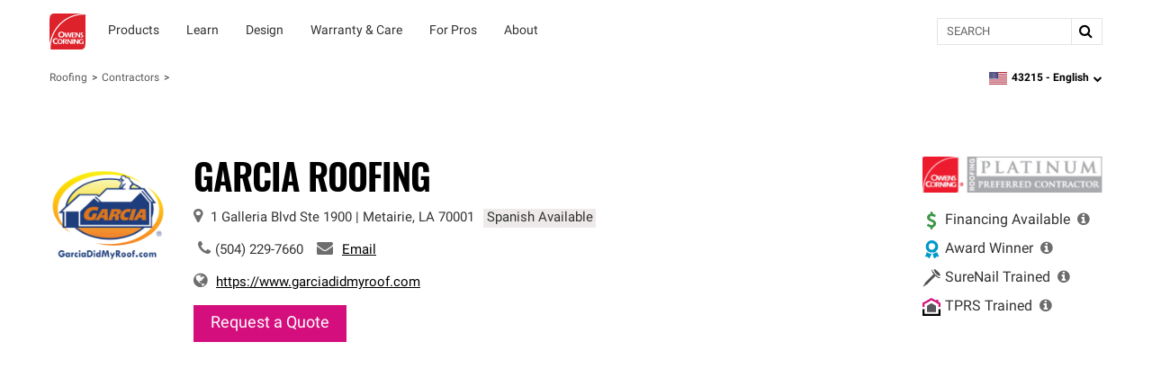

--- FILE ---
content_type: text/html; charset=utf-8
request_url: https://www.owenscorning.com/en-us/roofing/contractors/contractor-profile/228147
body_size: 23181
content:
<!DOCTYPE html>
<html lang="en-US" locale="en-US">
  <head>
    <title>Garcia Roofing | Roofing Contractor | Owens Corning</title>
    <meta property="og:title" content="" />
    <meta property="og:description" content="" />
    <meta property="og:url" content="https://www.owenscorning.com/en-us/roofing/contractors/contractor-profile/228147" />
    <meta property="og:locale" content="en-US" />

    <meta name="csrf-param" content="authenticity_token" />
<meta name="csrf-token" content="4vlbLmIZTRoLIRWvGl9GFyYJoUHI5mhhLvPCppOPz6aOXU2oacfVs7sAVyEun6SnBZfilateH8kbUALHaKR16w==" />
    <meta name="viewport" content="width=device-width, initial-scale=1">
    
    

    <link rel="preload" href="https://dcpd6wotaa0mb.cloudfront.net/fonts/Roboto-Regular.woff2" as="font" type="font/woff2" crossorigin>
    <link rel="preload" href="https://dcpd6wotaa0mb.cloudfront.net/fonts/Oswald-SemiBold.woff2" as="font" type="font/woff2" crossorigin>
    <link rel="preload" href="https://dcpd6wotaa0mb.cloudfront.net/fonts/Roboto-Bold.woff2" as="font" type="font/woff2" crossorigin>
    <link rel="prefetch" href="https://dcpd6wotaa0mb.cloudfront.net/fonts/icomoon.ttf" as="font" type="font/ttf" crossorigin>
    <link rel="prefetch" href="https://dcpd6wotaa0mb.cloudfront.net/fonts/fa/fonts/fontawesome-webfont.woff2?v=4.7.0" as="font" type="font/woff2" crossorigin>

        <script type="text/javascript" src="https://cmp.osano.com/AzZnSWUEN00re29Kk/535994dc-00fb-4d64-bfb1-690393c744f0/osano.js" onload=""></script>


      <meta name="description" content="As an Owens Corning® Platinum Preferred Contractor, we deliver exceptional results, reliable roofing services, and exclusive warranties for your roof.">
  <script>
digitalData = {
  "global": {
    "languagePicker": "United States - English",
    "userZipCode": "43215",
    "pageName": "oc | roofing | contractors | contractor-profile | 228147",
    "pageSection": [
      "Roofing",
      "Find a Contractor"
    ],
    "siteName": "Owens Corning"
  },
  "site": {
    "languagePicker": "United States - English",
    "language": "en-US",
    "siteName": "Owens Corning",
    "siteDomain": "www.owenscorning.com",
    "siteSection": [
      "Roofing",
      "Find a Contractor"
    ]
  },
  "page": {
    "pageName": "oc | roofing | contractors | contractor-profile | 228147",
    "legacyPageName": "oc | roofing | contractors | contractor-profile | 228147",
    "pageURL": "https://www.owenscorning.com/en-us/roofing/contractors/contractor-profile/228147",
    "pageType": null,
    "referringURL": null,
    "referringPageName": null,
    "pageComplete": "render time",
    "contractorDetails": {
      "ID": "228147",
      "level": null,
      "name": "Garcia Roofing",
      "phone": "(504) 229-7660",
      "ratings": {
        "communication": null,
        "recommended": null,
        "value": null,
        "workmanship": null,
        "starRating": null,
        "numberOfReviews": null
      }
    }
  },
  "user": {
    "loginStatus": "logged-out",
    "internal": false
  }
};
</script>


  <link rel="stylesheet" media="screen" href="https://dcpd6wotaa0mb.cloudfront.net/global/assets/components/gallery-61263c4a052a664c698607145af07fae32240c47b71ede821560436ab3f7f3e0.css" />


    <script src="//assets.adobedtm.com/8c27dd5cb63b/00a5b5b87471/launch-c28042331e9f.min.js" async="async">
//<![CDATA[

//]]>
</script>

    <link rel="stylesheet" href="https://dcpd6wotaa0mb.cloudfront.net/fonts/fa/css/font-awesome.min.css" />

    <link rel="stylesheet" media="all" href="https://dcpd6wotaa0mb.cloudfront.net/global/assets/application-4c7a2ec02d30f1515e1bf87e5fdff98ee4c227df3cdd1e637c3626a03d318424.css" data-turbolinks-track="reload" />
      <link rel="stylesheet" media="all" href="https://dcpd6wotaa0mb.cloudfront.net/global/assets/pages/find-a-pro-general-15a709efd65f260bab42b0c79401898bc669c2d76caf211a144b601d6c25d474.css" data-turbolinks-track="reload" />
      <link rel="stylesheet" media="all" href="https://dcpd6wotaa0mb.cloudfront.net/global/assets/pages/roofing/contractors-8383098436d276473adc4df91efcb2be5a44839081ffe62fd11c770b4925ea32.css" data-turbolinks-track="reload" />
      <link rel="stylesheet" media="screen" href="https://dcpd6wotaa0mb.cloudfront.net/global/packs/css/fac-5a701548.css" />

    

      <link rel="canonical" href="https://www.owenscorning.com/en-us/roofing/contractors/contractor-profile/228147"/>
        <link rel="alternate" hreflang="en-US" href="https://www.owenscorning.com/en-us/roofing/contractors/contractor-profile/228147"/>
        <link rel="alternate" hreflang="es-US" href="https://www.owenscorning.com/es-us/roofing/contractors/contractor-profile/228147"/>
        <link rel="alternate" hreflang="x-default" href="https://www.owenscorning.com/en-us/roofing/contractors/contractor-profile/228147"/>

    
    <script>
      PB_SITE = "www.owenscorning.com";
      PB_SITE_NAME = "Owens Corning";
    </script>

      <script type="application/ld+json">
          {
  "@context": "https://schema.org",
  "@type": "RoofingContractor",
  "name": "Garcia Roofing",
  "image": "https://imagecdn.owenscorning.com/ocimages/image/upload/c_limit,f_auto,h_300,q_auto,w_300/v1/contractor_logo/238_6137_1735584209",
  "url": "https://www.owenscorning.com/en-us/roofing/contractors/contractor-profile/228147",
  "telephone": "(504) 229-7660",
  "address": {
    "@type": "PostalAddress",
    "streetAddress": "1 Galleria Blvd",
    "streetAddress2": "Ste 1900",
    "addressLocality": "Metairie",
    "addressRegion": "LA",
    "postalCode": "70001",
    "addressCountry": "US"
  },
  "geo": {
    "@type": "GeoCoordinates"
  }
}

      </script>
  </head>

  <body class="tenant-owens-corning">
    <a href="#maincontent" class="skip-to-content oc-cta-button owens-corning">
      Skip to main content
    </a>

    

      <div id="FeatureFlag::Featureflagalert-react-component-551fbe88-91d2-4b9a-9230-b0255c907d1a"></div>
      <script type="application/json" class="js-react-on-rails-component" data-component-name="FeatureFlag::Featureflagalert" data-dom-id="FeatureFlag::Featureflagalert-react-component-551fbe88-91d2-4b9a-9230-b0255c907d1a">{}</script>
      


    
<style>
  .image-parent {
    padding-bottom: 24px;
  }
  .image-parent:last-of-type {
    padding-bottom: 0;
  }
</style>
<div class="oc-meganav" aria-label="Main Navigation">
  <div class="nav-wrapper">
    <div class="desktop-nav tenant-owens-corning">
      <div class="navbar navbar-default">
        <div class="nav-content tenant-owens-corning" data-track-nav-loc="header">
          <div class="nav-content-container">
            <div class="navbar-header">
              <a class="navbar-brand tenant-owens-corning" href="/" data-track="nav-click" data-track-top-level="home">Owens Corning</a>
            </div>
            <nav class="dropdowns" role="navigation" aria-label="Main Navigation">
                  <div class="navbar-dropdown" data-track-top-level="products">
                    <div
                      class="nav-dropdown-trigger"
                      role="button"
                      tabindex="0"
                      aria-expanded="false"
                      aria-label="Products"
                    >
                    </div>
                    <a class="nav-link-dropdown" aria-label="Products" data-track="nav-click" data-track-nav-select="oc | roofing | shingles" data-track-top-level="products" target="" href="/en-us/roofing/shingles">
                      <div class="nav-dropdown__content" aria-hidden="true">
                          <span><div id="OC::Text-react-component-c4cffeed-dd9a-49da-ba30-7295e24c1ef7"></div>
      <script type="application/json" class="js-react-on-rails-component" data-component-name="OC::Text" data-dom-id="OC::Text-react-component-c4cffeed-dd9a-49da-ba30-7295e24c1ef7">{"content":"Products"}</script>
      
</span>
                        <div class="hover-decal"></div>
                      </div>
</a>                    <div class="dropdown-section" aria-hidden="true">
                      <div class="nav-dropdown-content" role="menu">
                        
  <div class="column-display" data-track-sub-level="shingles">
    <div class="column-title" style="" >
      <h4><div id="OC::Text-react-component-77456f41-8146-4344-b541-7e28cd347142"></div>
      <script type="application/json" class="js-react-on-rails-component" data-component-name="OC::Text" data-dom-id="OC::Text-react-component-77456f41-8146-4344-b541-7e28cd347142">{"content":"Shingles"}</script>
      
</h4>

    </div>

      <a class="nav-link" aria-label="Duration® Series Shingles" data-track="nav-click" data-track-nav-select="oc | roofing | duration-series-shingles" target="" href="/en-us/roofing/duration-series-shingles">
    <span class="nowrap">Duration®</span> Series Shingles
</a>
  <a class="nav-link" aria-label="Duration® Designer Color Collection" data-track="nav-click" data-track-nav-select="oc | roofing | design-inspire | shingle-color-possibilities" target="" href="/en-us/roofing/design-inspire/shingle-color-possibilities">
    <span class="nowrap">Duration®</span> Designer Color Collection
      <span class="item-state">
        new
      </span>
</a>
  <a class="nav-link" aria-label="Oakridge® Shingles" data-track="nav-click" data-track-nav-select="oc | roofing | shingles | oakridge" target="" href="/en-us/roofing/shingles/oakridge">
    <span class="nowrap">Oakridge®</span> Shingles
</a>
  <a class="nav-link" aria-label="Premium Shingle Collection" data-track="nav-click" data-track-nav-select="oc | roofing | inspired-by-nature" target="" href="/roofing/inspired-by-nature">
    Premium Shingle Collection
      <span class="item-state">
        new
      </span>
</a>
  <a class="nav-link" aria-label="2026 Shingle Color of the Year" data-track="nav-click" data-track-nav-select="oc | roofing | design-inspire | 2026-color-of-the-year" target="" href="/en-us/roofing/design-inspire/2026-color-of-the-year">
    2026 Shingle Color of the Year
      <span class="item-state">
        new
      </span>
</a>
  <a class="nav-link" aria-label="All Shingles" data-track="nav-click" data-track-nav-select="oc | roofing | shingles" target="" href="/en-us/roofing/shingles">
    All Shingles
</a>
<div class="column-title" ><h4><div id="OC::Text-react-component-b05c9419-003c-4079-a659-5d5044d967bf"></div>
      <script type="application/json" class="js-react-on-rails-component" data-component-name="OC::Text" data-dom-id="OC::Text-react-component-b05c9419-003c-4079-a659-5d5044d967bf">{"content":null}</script>
      
</h4></div>

  <a class="nav-link" aria-label="Ratings &amp; Reviews" data-track="nav-click" data-track-nav-select="oc | roofing | reviews" target="" href="/roofing/reviews">
    Ratings & Reviews
      <span class="item-state">
        new
      </span>
</a>

</div>
  <div class="column-display" data-track-sub-level="system-components">
    <div class="column-title" style="" >
      <h4><div id="OC::Text-react-component-bc0f6619-d73a-4027-b302-efe8f09c4286"></div>
      <script type="application/json" class="js-react-on-rails-component" data-component-name="OC::Text" data-dom-id="OC::Text-react-component-bc0f6619-d73a-4027-b302-efe8f09c4286">{"content":"System Components"}</script>
      
</h4>

    </div>

      <h6 class="group-heading">
    <div id="OC::Text-react-component-4d57c517-e037-47b9-9f76-9f124e307d2e"></div>
      <script type="application/json" class="js-react-on-rails-component" data-component-name="OC::Text" data-dom-id="OC::Text-react-component-4d57c517-e037-47b9-9f76-9f124e307d2e">{"content":"Specialized Components"}</script>
      

  </h6>

  <a class="nav-link" aria-label="Hip and Ridge Shingles" data-track="nav-click" data-track-nav-select="oc | roofing | components | products | hip-and-ridge-shingles" target="" href="/roofing/components/products/hip-and-ridge-shingles">
    Hip and Ridge Shingles
</a>
  <a class="nav-link" aria-label="Starter Shingles" data-track="nav-click" data-track-nav-select="oc | roofing | components | products | starter-shingles" target="" href="/roofing/components/products/starter-shingles">
    Starter Shingles
</a>
  <h6 class="group-heading">
    <div id="OC::Text-react-component-ced28766-9ba9-4165-bb65-56948dfadb9e"></div>
      <script type="application/json" class="js-react-on-rails-component" data-component-name="OC::Text" data-dom-id="OC::Text-react-component-ced28766-9ba9-4165-bb65-56948dfadb9e">{"content":"Roofing Underlayments"}</script>
      

  </h6>

  <a class="nav-link" aria-label="Ice and Water Barrier" data-track="nav-click" data-track-nav-select="oc | roofing | components | products | ice-and-water-barrier" target="" href="/roofing/components/products/ice-and-water-barrier">
    Ice and Water Barrier
</a>
  <a class="nav-link" aria-label="Synthetic Underlayment" data-track="nav-click" data-track-nav-select="oc | roofing | components | products | synthetic-underlayment" target="" href="/roofing/components/products/synthetic-underlayment">
    Synthetic Underlayment
</a>
  <h6 class="group-heading">
    <div id="OC::Text-react-component-7ac2103d-f128-4b81-acdd-c9ec10878f59"></div>
      <script type="application/json" class="js-react-on-rails-component" data-component-name="OC::Text" data-dom-id="OC::Text-react-component-7ac2103d-f128-4b81-acdd-c9ec10878f59">{"content":"Ventilation"}</script>
      

  </h6>

  <a class="nav-link" aria-label="Intake Ventilation" data-track="nav-click" data-track-nav-select="oc | roofing | components | products | intake-ventilation" target="" href="/roofing/components/products/intake-ventilation">
    Intake Ventilation
</a>
  <a class="nav-link" aria-label="Exhaust Ventilation" data-track="nav-click" data-track-nav-select="oc | roofing | components | products | exhaust-ventilation" target="" href="/roofing/components/products/exhaust-ventilation">
    Exhaust Ventilation
</a>
<div class="column-title" ><h4><div id="OC::Text-react-component-7fdeb77b-874b-4743-9dd5-672b377a726f"></div>
      <script type="application/json" class="js-react-on-rails-component" data-component-name="OC::Text" data-dom-id="OC::Text-react-component-7fdeb77b-874b-4743-9dd5-672b377a726f">{"content":null}</script>
      
</h4></div>

  <a class="nav-link" aria-label="" data-track="nav-click" data-track-nav-select="" target="" href="/en-us/roofing/contractors/contractor-profile/228147"></a>
  <a class="nav-link" aria-label="Low Slope Products" data-track="nav-click" data-track-nav-select="oc | roofing | components | products | low-slope" target="" href="/roofing/components/products/low-slope">
    Low Slope Products
</a>
  <a class="nav-link" aria-label="Titanium®" data-track="nav-click" data-track-nav-select="oc | roofing | titanium" target="" href="/en-us/roofing/titanium">
    <span class="nowrap">Titanium®</span>
</a>
  <a class="nav-link" aria-label="RhinoRoof®" data-track="nav-click" data-track-nav-select="oc | roofing | eave-to-peak#rhinoroof-" target="" href="/en-us/roofing/eave-to-peak#rhinoroof-">
    <span class="nowrap">RhinoRoof®</span>
</a>
<div class="column-title" ><h4><div id="OC::Text-react-component-773c81ce-00d1-40cf-b21b-d7d30ee7c655"></div>
      <script type="application/json" class="js-react-on-rails-component" data-component-name="OC::Text" data-dom-id="OC::Text-react-component-773c81ce-00d1-40cf-b21b-d7d30ee7c655">{"content":null}</script>
      
</h4></div>

  <a class="nav-link" aria-label="All Components" data-track="nav-click" data-track-nav-select="oc | roofing | components" target="" href="/roofing/components">
    All Components
</a>

</div>
  <div class="column-display" data-track-sub-level="more-products-features">
    <div class="column-title" style="" >
      <h4><div id="OC::Text-react-component-b5db41c8-8a8d-41aa-943d-782a00281dad"></div>
      <script type="application/json" class="js-react-on-rails-component" data-component-name="OC::Text" data-dom-id="OC::Text-react-component-b5db41c8-8a8d-41aa-943d-782a00281dad">{"content":"More Products \u0026 Features"}</script>
      
</h4>

    </div>

      <h6 class="group-heading">
    <div id="OC::Text-react-component-e642d62f-4d78-431a-9ef7-01fd159eafd1"></div>
      <script type="application/json" class="js-react-on-rails-component" data-component-name="OC::Text" data-dom-id="OC::Text-react-component-e642d62f-4d78-431a-9ef7-01fd159eafd1">{"content":"Asphalt"}</script>
      

  </h6>

  <a class="nav-link" aria-label="Trumbull® Asphalt" data-track="nav-click" data-track-nav-select="oc | roofing | asphalt | trumbull-asphalt" target="" href="/en-us/roofing/asphalt/trumbull-asphalt/">
    <span class="nowrap">Trumbull®</span> Asphalt
</a>
  <h6 class="group-heading">
    <div id="OC::Text-react-component-ddd29e30-1f4c-4db8-a546-c8a85618f95e"></div>
      <script type="application/json" class="js-react-on-rails-component" data-component-name="OC::Text" data-dom-id="OC::Text-react-component-ddd29e30-1f4c-4db8-a546-c8a85618f95e">{"content":"Weather Resistant Barriers"}</script>
      

  </h6>

  <a class="nav-link" aria-label="PINKWRAP® Weather Resistant Barrier" data-track="nav-click" data-track-nav-select="oc | roofing | pinkwrap" target="" href="/en-us/roofing/pinkwrap">
    <span class="nowrap">PINKWRAP®</span> Weather Resistant Barrier
</a>
  <h6 class="group-heading">
    <div id="OC::Text-react-component-606d01ad-abaa-47e0-a44d-0f37bceae287"></div>
      <script type="application/json" class="js-react-on-rails-component" data-component-name="OC::Text" data-dom-id="OC::Text-react-component-606d01ad-abaa-47e0-a44d-0f37bceae287">{"content":"Advanced Features"}</script>
      

  </h6>

  <a class="nav-link" aria-label="SureNail® Technology" data-track="nav-click" data-track-nav-select="oc | roofing | surenail" target="" href="/en-us/roofing/surenail">
    <span class="nowrap">SureNail®</span> Technology
</a>
  <a class="nav-link" aria-label="Nailing Zone Performance" data-track="nav-click" data-track-nav-select="oc | roofing | nailing-zone-performance" target="" href="/en-us/roofing/nailing-zone-performance">
    Nailing Zone Performance
</a>
  <a class="nav-link" aria-label="StreakGuard® Algae Protection" data-track="nav-click" data-track-nav-select="oc | roofing | streakguard" target="" href="/en-us/roofing/streakguard">
    <span class="nowrap">StreakGuard®</span> Algae Protection
</a>
  <a class="nav-link" aria-label="Cool Roof Energy Performance" data-track="nav-click" data-track-nav-select="oc | roofing | shingles | feature | coolcolor" target="" href="/en-us/roofing/shingles/feature/coolcolor">
    Cool Roof Energy Performance
</a>
  <a class="nav-link" aria-label="Solar PROtect™ Program" data-track="nav-click" data-track-nav-select="oc | roofing | solar" target="" href="/en-us/roofing/solar">
    Solar <span class="nowrap">PROtect™</span> Program
</a>
  <a class="nav-link" aria-label="FORTIFIED Roof™ Program" data-track="nav-click" data-track-nav-select="oc | roofing | fortified-roof" target="" href="/en-us/roofing/fortified-roof">
    FORTIFIED <span class="nowrap">Roof™</span> Program
      <span class="item-state">
        new
      </span>
</a>

</div>
  <div class="column-display" data-track-sub-level="roofing-system">
    <div class="column-title" style="" >
      <h4><div id="OC::Text-react-component-26c7c805-df29-4087-ace7-7741e2597b0d"></div>
      <script type="application/json" class="js-react-on-rails-component" data-component-name="OC::Text" data-dom-id="OC::Text-react-component-26c7c805-df29-4087-ace7-7741e2597b0d">{"content":"Roofing System"}</script>
      
</h4>

    </div>

    <a class="image-parent" data-track="nav-click" data-track-nav-select="oc | roofing | total-protection-roofing-system" target="" href="/en-us/roofing/total-protection-roofing-system">
  <div class="image-container">
    <img src="https://res.cloudinary.com/ocimages/image/upload/c_fit,f_auto,q_60/v1/pagebuilder/uploads/prod/6457829/tprs" alt="Roof Layers seperated slightly and floating in the sky with clouds." class="image-display" decoding="async" loading="lazy">
  </div>
  <div class="image-heading"><div id="OC::Text-react-component-7937010b-470a-4908-b40c-67c770e52313"></div>
      <script type="application/json" class="js-react-on-rails-component" data-component-name="OC::Text" data-dom-id="OC::Text-react-component-7937010b-470a-4908-b40c-67c770e52313">{"content":"Total Protection Roofing System"}</script>
      
</div>
  <div class="image-subheading"><div id="OC::Text-react-component-d1bd8fab-3c40-405c-b141-dff7393fb0ad"></div>
      <script type="application/json" class="js-react-on-rails-component" data-component-name="OC::Text" data-dom-id="OC::Text-react-component-d1bd8fab-3c40-405c-b141-dff7393fb0ad">{"content":"Total Protection is more than shingle deep."}</script>
      
</div>
</a>
<a class="image-parent" data-track="nav-click" data-track-nav-select="oc | roofing | build-your-roof | shingles" target="" href="/en-us/roofing/build-your-roof/shingles">
  <div class="image-container">
    <img src="https://res.cloudinary.com/ocimages/image/upload/c_fit,f_auto,q_60/v1/pagebuilder/uploads/prod/4dc39771-07a8-4e2a-ac88-aea994760ab5/highlight-byr" alt="Owens Corning Roofing Build Your Roof tool displayed on a laptop" class="image-display" decoding="async" loading="lazy">
  </div>
  <div class="image-heading"><div id="OC::Text-react-component-02620cd9-0de5-43a4-9a80-84413e6dd8fe"></div>
      <script type="application/json" class="js-react-on-rails-component" data-component-name="OC::Text" data-dom-id="OC::Text-react-component-02620cd9-0de5-43a4-9a80-84413e6dd8fe">{"content":"Build Your Roof®: Roofing System Designer"}</script>
      
</div>
  <div class="image-subheading"><div id="OC::Text-react-component-3cd2be69-adb2-41e0-bf90-71a67df47cc2"></div>
      <script type="application/json" class="js-react-on-rails-component" data-component-name="OC::Text" data-dom-id="OC::Text-react-component-3cd2be69-adb2-41e0-bf90-71a67df47cc2">{"content":"Build your roof system layer by layer"}</script>
      
</div>
</a>

</div>
                      </div>
                    </div>
</div>                  <div class="navbar-dropdown" data-track-top-level="learn">
                    <div
                      class="nav-dropdown-trigger"
                      role="button"
                      tabindex="0"
                      aria-expanded="false"
                      aria-label="Learn"
                    >
                    </div>
                    <a class="nav-link-dropdown" aria-label="Learn" data-track="nav-click" data-track-nav-select="oc | roofing | blog" data-track-top-level="learn" target="" href="/roofing/blog">
                      <div class="nav-dropdown__content" aria-hidden="true">
                          <span><div id="OC::Text-react-component-7602231a-653f-48a0-91c0-d19cf0f7b7a9"></div>
      <script type="application/json" class="js-react-on-rails-component" data-component-name="OC::Text" data-dom-id="OC::Text-react-component-7602231a-653f-48a0-91c0-d19cf0f7b7a9">{"content":"Learn"}</script>
      
</span>
                        <div class="hover-decal"></div>
                      </div>
</a>                    <div class="dropdown-section" aria-hidden="true">
                      <div class="nav-dropdown-content" role="menu">
                        
  <div class="column-display" data-track-sub-level="homeowner-resources">
    <div class="column-title" style="" >
      <h4><div id="OC::Text-react-component-83c39701-d30f-4245-806a-c2e4c987c3bc"></div>
      <script type="application/json" class="js-react-on-rails-component" data-component-name="OC::Text" data-dom-id="OC::Text-react-component-83c39701-d30f-4245-806a-c2e4c987c3bc">{"content":"Homeowner Resources"}</script>
      
</h4>

    </div>

      <a class="nav-link" aria-label="RoofSmarter™: Roofing Education &amp; Guidance" data-track="nav-click" data-track-nav-select="oc | roofing | homeowner | roof-smarter" target="" href="/en-us/roofing/homeowner/roof-smarter">
    <span class="nowrap">RoofSmarter™</span>: Roofing Education & Guidance
</a>
  <a class="nav-link" aria-label="RoofGawking™: Roof Inspiration" data-track="nav-click" data-track-nav-select="oc | roofing | homeowner | roof-gawking" target="" href="/en-us/roofing/homeowner/roof-gawking">
    <span class="nowrap">RoofGawking™</span>: Roof Inspiration
</a>
  <a class="nav-link" aria-label="Find Your Roof Color" data-track="nav-click" data-track-nav-select="oc | roofing | design-inspire | find-your-roof-color" target="" href="/en-us/roofing/design-inspire/find-your-roof-color">
    Find Your Roof Color
</a>
  <a class="nav-link" aria-label="Order a Shingle Color Poster" data-track="nav-click" data-track-nav-select="oc | roofing | order-samples" target="" href="/roofing/order-samples">
    Order a Shingle Color Poster
</a>

</div>
  <div class="column-display" data-track-sub-level="planning-your-roof">
    <div class="column-title" style="" >
      <h4><div id="OC::Text-react-component-f10b6b29-850f-447f-a59e-b2d4c61b1562"></div>
      <script type="application/json" class="js-react-on-rails-component" data-component-name="OC::Text" data-dom-id="OC::Text-react-component-f10b6b29-850f-447f-a59e-b2d4c61b1562">{"content":"Planning Your Roof"}</script>
      
</h4>

    </div>

      <a class="nav-link" aria-label="Financing Your Roof" data-track="nav-click" data-track-nav-select="oc | roofing | blog | roof-financing" target="" href="/en-us/roofing/blog/roof-financing">
    Financing Your Roof
</a>
  <a class="nav-link" aria-label="Design Your Roof Like a Pro" data-track="nav-click" data-track-nav-select="oc | roofing | design-inspire | chad-esslinger" target="" href="/en-us/roofing/design-inspire/chad-esslinger">
    Design Your Roof Like a Pro
</a>
  <a class="nav-link" aria-label="Questions to Ask Your Roofing Contractor" data-track="nav-click" data-track-nav-select="oc | roofing | blog | choosing-a-contractor" target="" href="/en-us/roofing/blog/choosing-a-contractor">
    Questions to Ask Your Roofing Contractor
</a>
  <a class="nav-link" aria-label="Find a Contractor" data-track="nav-click" data-track-nav-select="oc | roofing | contractors" target="" href="/en-us/roofing/contractors">
    Find a Contractor
</a>

</div>
  <div class="column-display" data-track-sub-level="homeowner-tools">
    <div class="column-title" style="" >
      <h4><div id="OC::Text-react-component-88b588dd-27a0-43fe-b731-a38ea8717402"></div>
      <script type="application/json" class="js-react-on-rails-component" data-component-name="OC::Text" data-dom-id="OC::Text-react-component-88b588dd-27a0-43fe-b731-a38ea8717402">{"content":"Homeowner Tools"}</script>
      
</h4>

    </div>

      <a class="nav-link" aria-label="Build Your Roof®: Roofing System Designer" data-track="nav-click" data-track-nav-select="oc | roofing | build-your-roof" target="" href="/en-us/roofing/build-your-roof">
    Build Your <span class="nowrap">Roof®</span>: Roofing System Designer
</a>
  <a class="nav-link" aria-label="Design EyeQ®: Roof Color Visualizer" data-track="nav-click" data-track-nav-select="oc | roofing | designeyeq" target="" href="/en-us/roofing/designeyeq">
    Design <span class="nowrap">EyeQ®</span>: Roof Color Visualizer
</a>

</div>
  <div class="column-display" data-track-sub-level="roofing-101">
    <div class="column-title" style="" >
      <h4><div id="OC::Text-react-component-5698c619-e0b1-471f-baf0-723f4d9c3102"></div>
      <script type="application/json" class="js-react-on-rails-component" data-component-name="OC::Text" data-dom-id="OC::Text-react-component-5698c619-e0b1-471f-baf0-723f4d9c3102">{"content":"Roofing 101"}</script>
      
</h4>

    </div>

      <a class="nav-link" aria-label="Anatomy of a Roof" data-track="nav-click" data-track-nav-select="oc | roofing | blog | the-anatomy-of-a-roof" target="" href="/en-us/roofing/blog/the-anatomy-of-a-roof">
    Anatomy of a Roof
</a>
  <a class="nav-link" aria-label="Reasons for a New Roof" data-track="nav-click" data-track-nav-select="oc | roofing | blog | reasons-for-a-new-roof" target="" href="/en-us/roofing/blog/reasons-for-a-new-roof">
    Reasons for a New Roof
</a>
  <a class="nav-link" aria-label="Roof Replacement vs. Roof Repair" data-track="nav-click" data-track-nav-select="oc | roofing | blog | reroof-vs-roof-repair" target="" href="/en-us/roofing/blog/reroof-vs-roof-repair">
    Roof Replacement vs. Roof Repair
</a>
  <a class="nav-link" aria-label="ROOF-A-Q™: Frequently Asked Questions" data-track="nav-click" data-track-nav-select="oc | roofing | homeowner | roof-a-q" target="" href="/en-us/roofing/homeowner/roof-a-q">
    ROOF-A-<span class="nowrap">Q™</span>: Frequently Asked Questions
</a>
  <a class="nav-link" aria-label="All Roofing Articles" data-track="nav-click" data-track-nav-select="oc | roofing | blog" target="" href="/en-us/roofing/blog">
    All Roofing Articles
</a>

</div>
                      </div>
                    </div>
</div>                  <div class="navbar-dropdown" data-track-top-level="design">
                    <div
                      class="nav-dropdown-trigger"
                      role="button"
                      tabindex="0"
                      aria-expanded="false"
                      aria-label="Design"
                    >
                    </div>
                    <a class="nav-link-dropdown" aria-label="Design" data-track="nav-click" data-track-nav-select="oc | roofing | design-inspire" data-track-top-level="design" target="" href="/roofing/design-inspire">
                      <div class="nav-dropdown__content" aria-hidden="true">
                          <span><div id="OC::Text-react-component-51fbb27b-c193-4344-89b4-c552cc332f7f"></div>
      <script type="application/json" class="js-react-on-rails-component" data-component-name="OC::Text" data-dom-id="OC::Text-react-component-51fbb27b-c193-4344-89b4-c552cc332f7f">{"content":"Design"}</script>
      
</span>
                        <div class="hover-decal"></div>
                      </div>
</a>                    <div class="dropdown-section" aria-hidden="true">
                      <div class="nav-dropdown-content" role="menu">
                        
  <div class="column-display" data-track-sub-level="">
    <div class="column-title" style="border: none !important;" >
      <h4><div id="OC::Text-react-component-d0ff81ba-f11b-49fa-9294-694090aabb10"></div>
      <script type="application/json" class="js-react-on-rails-component" data-component-name="OC::Text" data-dom-id="OC::Text-react-component-d0ff81ba-f11b-49fa-9294-694090aabb10">{"content":""}</script>
      
</h4>

    </div>

    <a class="image-parent" data-track="nav-click" data-track-nav-select="oc | roofing | design-inspire" target="" href="/en-us/roofing/design-inspire">
  <div class="image-container">
    <img src="https://res.cloudinary.com/ocimages/image/upload/c_fit,f_auto,q_60/v1/pagebuilder/uploads/prod/9529826/design-inspire" alt="Colorful swirls with the the words &quot;Design and Inspire&quot; on top" class="image-display" decoding="async" loading="lazy">
  </div>
  <div class="image-heading"><div id="OC::Text-react-component-dae84d69-b1b8-4ec5-b606-69c63dac32fd"></div>
      <script type="application/json" class="js-react-on-rails-component" data-component-name="OC::Text" data-dom-id="OC::Text-react-component-dae84d69-b1b8-4ec5-b606-69c63dac32fd">{"content":"Design \u0026 Inspire"}</script>
      
</div>
  <div class="image-subheading"><div id="OC::Text-react-component-05f1def2-3456-42c4-8aac-17d8f456d0b2"></div>
      <script type="application/json" class="js-react-on-rails-component" data-component-name="OC::Text" data-dom-id="OC::Text-react-component-05f1def2-3456-42c4-8aac-17d8f456d0b2">{"content":"Color \u0026 design inspiration for your home."}</script>
      
</div>
</a>
<a class="image-parent" data-track="nav-click" data-track-nav-select="oc | roofing | design-inspire | find-your-roof-color" target="" href="/en-us/roofing/design-inspire/find-your-roof-color">
  <div class="image-container">
    <img src="https://res.cloudinary.com/ocimages/image/upload/c_fit,f_auto,q_60/v1/pagebuilder/uploads/prod/30c95f77-e7df-4236-8860-9917242bb610/erin-napier-nav-item" alt="Erin Napier" class="image-display" decoding="async" loading="lazy">
  </div>
  <div class="image-heading"><div id="OC::Text-react-component-fb2c55b5-b294-402b-ac45-70355676b033"></div>
      <script type="application/json" class="js-react-on-rails-component" data-component-name="OC::Text" data-dom-id="OC::Text-react-component-fb2c55b5-b294-402b-ac45-70355676b033">{"content":"Find Your Roof Color"}</script>
      
</div>
  <div class="image-subheading"><div id="OC::Text-react-component-d85802be-f3a2-4e42-927b-4faa8e9e4c41"></div>
      <script type="application/json" class="js-react-on-rails-component" data-component-name="OC::Text" data-dom-id="OC::Text-react-component-d85802be-f3a2-4e42-927b-4faa8e9e4c41">{"content":"Color selection tips from Erin Napier"}</script>
      
</div>
</a>

</div>
  <div class="column-display" data-track-sub-level="">
    <div class="column-title" style="border: none !important;" >
      <h4><div id="OC::Text-react-component-6fae898b-1efb-41e6-8eb5-261f8f67a71c"></div>
      <script type="application/json" class="js-react-on-rails-component" data-component-name="OC::Text" data-dom-id="OC::Text-react-component-6fae898b-1efb-41e6-8eb5-261f8f67a71c">{"content":""}</script>
      
</h4>

    </div>

    <a class="image-parent" data-track="nav-click" data-track-nav-select="oc | roofing | design-inspire | 2026-color-of-the-year" target="" href="/en-us/roofing/design-inspire/2026-color-of-the-year">
    <span class="item-state-label">
      new
    </span>
  <div class="image-container">
    <img src="https://res.cloudinary.com/ocimages/image/upload/c_fit,f_auto,q_60/v1/pagebuilder/uploads/prod/c47839f5-6860-4940-91e3-2455d75fcb9d/SCOTY-Evergreen_Mist-English" alt="Montage image of a stone walking path surrounded by trees and wildflowers set against the 2026 Shingle Color of the Year Evergreen Mist." class="image-display" decoding="async" loading="lazy">
  </div>
  <div class="image-heading"><div id="OC::Text-react-component-68516191-8e56-41c3-81b9-e82fcec5e938"></div>
      <script type="application/json" class="js-react-on-rails-component" data-component-name="OC::Text" data-dom-id="OC::Text-react-component-68516191-8e56-41c3-81b9-e82fcec5e938">{"content":"Shingle Color of the Year"}</script>
      
</div>
  <div class="image-subheading"><div id="OC::Text-react-component-d0fd0e84-37f2-45cc-bd9b-a1f33d8751fe"></div>
      <script type="application/json" class="js-react-on-rails-component" data-component-name="OC::Text" data-dom-id="OC::Text-react-component-d0fd0e84-37f2-45cc-bd9b-a1f33d8751fe">{"content":"2026 - Evergreen Mist"}</script>
      
</div>
</a>
<a class="image-parent" data-track="nav-click" data-track-nav-select="oc | roofing | order-samples" target="" href="/en-us/roofing/order-samples">
  <div class="image-container">
    <img src="https://res.cloudinary.com/ocimages/image/upload/c_fit,f_auto,q_60/v1/pagebuilder/uploads/prod/11546011/order-samples-nav-item" alt="person using a laptop to order a shingle color poster" class="image-display" decoding="async" loading="lazy">
  </div>
  <div class="image-heading"><div id="OC::Text-react-component-1aa3ed3f-c3e1-427b-a139-d668a86f2212"></div>
      <script type="application/json" class="js-react-on-rails-component" data-component-name="OC::Text" data-dom-id="OC::Text-react-component-1aa3ed3f-c3e1-427b-a139-d668a86f2212">{"content":"Order a Shingle Color Poster"}</script>
      
</div>
  <div class="image-subheading"><div id="OC::Text-react-component-776c3751-a9f7-40f3-9cb0-166d16e6b753"></div>
      <script type="application/json" class="js-react-on-rails-component" data-component-name="OC::Text" data-dom-id="OC::Text-react-component-776c3751-a9f7-40f3-9cb0-166d16e6b753">{"content":null}</script>
      
</div>
</a>

</div>
  <div class="column-display" data-track-sub-level="">
    <div class="column-title" style="border: none !important;" >
      <h4><div id="OC::Text-react-component-60cb0ad1-5df0-49e2-8ddb-3505f058ba8f"></div>
      <script type="application/json" class="js-react-on-rails-component" data-component-name="OC::Text" data-dom-id="OC::Text-react-component-60cb0ad1-5df0-49e2-8ddb-3505f058ba8f">{"content":""}</script>
      
</h4>

    </div>

    <a class="image-parent" data-track="nav-click" data-track-nav-select="oc | roofing | design-inspire | shingles-colors-style-boards" target="" href="/en-us/roofing/design-inspire/shingles-colors-style-boards">
  <div class="image-container">
    <img src="https://res.cloudinary.com/ocimages/image/upload/c_fit,f_auto,q_60/v1/pagebuilder/uploads/prod/8861258/Midnight_Plum_Styleboard--CoralClay--Desktop--FAE--Sept22-500px" alt="Bracing Blue, Perle Noir and  Samovar Silver paint colors compliment Midnight Plum TruDefinition Duration shingles" class="image-display" decoding="async" loading="lazy">
  </div>
  <div class="image-heading"><div id="OC::Text-react-component-b853d59a-1deb-4483-a22a-abfe9ce25a3e"></div>
      <script type="application/json" class="js-react-on-rails-component" data-component-name="OC::Text" data-dom-id="OC::Text-react-component-b853d59a-1deb-4483-a22a-abfe9ce25a3e">{"content":"Style Boards"}</script>
      
</div>
  <div class="image-subheading"><div id="OC::Text-react-component-b97338bf-5bda-4330-b46c-bae0ff7168f4"></div>
      <script type="application/json" class="js-react-on-rails-component" data-component-name="OC::Text" data-dom-id="OC::Text-react-component-b97338bf-5bda-4330-b46c-bae0ff7168f4">{"content":"Shingle \u0026 color pairings for your home"}</script>
      
</div>
</a>
<a class="image-parent" data-track="nav-click" data-track-nav-select="oc | roofing | designeyeq" target="" href="/roofing/designeyeq">
    <span class="item-state-label">
      new
    </span>
  <div class="image-container">
    <img src="https://res.cloudinary.com/ocimages/image/upload/c_fit,f_auto,q_60/v1/pagebuilder/uploads/prod/7267eda7-cbb8-4448-bbf5-b821b8cef510/Owens_Corning_Roofing_Design_EyeQ_Roof_Visualizer_Tool" alt="DesignEyeQ® module displayed on a laptop, a tablet and a mobile phone" class="image-display" decoding="async" loading="lazy">
  </div>
  <div class="image-heading"><div id="OC::Text-react-component-314e09ac-68d5-4a59-8f98-576e583a04c7"></div>
      <script type="application/json" class="js-react-on-rails-component" data-component-name="OC::Text" data-dom-id="OC::Text-react-component-314e09ac-68d5-4a59-8f98-576e583a04c7">{"content":"Design EyeQ®"}</script>
      
</div>
  <div class="image-subheading"><div id="OC::Text-react-component-a3ae54d5-b82c-4574-ae27-dd14af659996"></div>
      <script type="application/json" class="js-react-on-rails-component" data-component-name="OC::Text" data-dom-id="OC::Text-react-component-a3ae54d5-b82c-4574-ae27-dd14af659996">{"content":"Upload a picture and “try on” shingles"}</script>
      
</div>
</a>

</div>
  <div class="column-display" data-track-sub-level="">
    <div class="column-title" style="border: none !important;" >
      <h4><div id="OC::Text-react-component-060beb33-186d-48b2-8601-f879c264ddc3"></div>
      <script type="application/json" class="js-react-on-rails-component" data-component-name="OC::Text" data-dom-id="OC::Text-react-component-060beb33-186d-48b2-8601-f879c264ddc3">{"content":""}</script>
      
</h4>

    </div>

    <a class="image-parent" data-track="nav-click" data-track-nav-select="oc | roofing | shingles | gallery" target="" href="/roofing/shingles/gallery">
  <div class="image-container">
    <img src="https://res.cloudinary.com/ocimages/image/upload/c_fit,f_auto,q_60/v1/pagebuilder/uploads/prod/11866754/gallery-nav-image" alt="Closeup of a person using a tablet viewing the Owens Corning Shingles Gallery experience" class="image-display" decoding="async" loading="lazy">
  </div>
  <div class="image-heading"><div id="OC::Text-react-component-39ef9bfc-3cf8-419b-9f85-ca2ed08b20af"></div>
      <script type="application/json" class="js-react-on-rails-component" data-component-name="OC::Text" data-dom-id="OC::Text-react-component-39ef9bfc-3cf8-419b-9f85-ca2ed08b20af">{"content":"Photo Gallery"}</script>
      
</div>
  <div class="image-subheading"><div id="OC::Text-react-component-233d1465-5991-4fad-b8b6-7535fe1a7428"></div>
      <script type="application/json" class="js-react-on-rails-component" data-component-name="OC::Text" data-dom-id="OC::Text-react-component-233d1465-5991-4fad-b8b6-7535fe1a7428">{"content":"Roof photography that helps inspire"}</script>
      
</div>
</a>
<a class="image-parent" data-track="nav-click" data-track-nav-select="oc | roofing | homeowner | roof-gawking" target="" href="/en-us/roofing/homeowner/roof-gawking">
  <div class="image-container">
    <img src="https://res.cloudinary.com/ocimages/image/upload/c_fit,f_auto,q_60/v1/pagebuilder/uploads/prod/12903753/roof-gawking-nav-item" alt="Photo of a woman looking out of her car window" class="image-display" decoding="async" loading="lazy">
  </div>
  <div class="image-heading"><div id="OC::Text-react-component-876d2119-b286-4e0c-8f4d-f74b8784dcee"></div>
      <script type="application/json" class="js-react-on-rails-component" data-component-name="OC::Text" data-dom-id="OC::Text-react-component-876d2119-b286-4e0c-8f4d-f74b8784dcee">{"content":"Roof Gawking™"}</script>
      
</div>
  <div class="image-subheading"><div id="OC::Text-react-component-4f40c48a-8c63-427a-9f66-c95024271eb6"></div>
      <script type="application/json" class="js-react-on-rails-component" data-component-name="OC::Text" data-dom-id="OC::Text-react-component-4f40c48a-8c63-427a-9f66-c95024271eb6">{"content":"Roof inspiration is all around you"}</script>
      
</div>
</a>

</div>
                      </div>
                    </div>
</div>                  <div class="navbar-dropdown" data-track-top-level="warranty-care">
                    <div
                      class="nav-dropdown-trigger"
                      role="button"
                      tabindex="0"
                      aria-expanded="false"
                      aria-label="Warranty &amp; Care"
                    >
                    </div>
                    <a class="nav-link-dropdown" aria-label="Warranty &amp; Care" data-track="nav-click" data-track-nav-select="oc | roofing | warranty" data-track-top-level="warranty-care" target="" href="/roofing/warranty">
                      <div class="nav-dropdown__content" aria-hidden="true">
                          <span><div id="OC::Text-react-component-298b35a4-7d41-42db-8f8a-627e5d8f5f0c"></div>
      <script type="application/json" class="js-react-on-rails-component" data-component-name="OC::Text" data-dom-id="OC::Text-react-component-298b35a4-7d41-42db-8f8a-627e5d8f5f0c">{"content":"Warranty \u0026 Care"}</script>
      
</span>
                        <div class="hover-decal"></div>
                      </div>
</a>                    <div class="dropdown-section" aria-hidden="true">
                      <div class="nav-dropdown-content" role="menu">
                        
  <div class="column-display" data-track-sub-level="roofing-warranties">
    <div class="column-title" style="" >
      <h4><div id="OC::Text-react-component-e2c055e0-2a1a-4696-a8df-8647def7610f"></div>
      <script type="application/json" class="js-react-on-rails-component" data-component-name="OC::Text" data-dom-id="OC::Text-react-component-e2c055e0-2a1a-4696-a8df-8647def7610f">{"content":"Roofing Warranties"}</script>
      
</h4>

    </div>

      <h6 class="group-heading">
    <div id="OC::Text-react-component-e025e450-7303-4416-b983-c6883ea68a20"></div>
      <script type="application/json" class="js-react-on-rails-component" data-component-name="OC::Text" data-dom-id="OC::Text-react-component-e025e450-7303-4416-b983-c6883ea68a20">{"content":"Warranty Information"}</script>
      

  </h6>

  <a class="nav-link" aria-label="Roofing Warranties" data-track="nav-click" data-track-nav-select="oc | roofing | warranty" target="" href="/en-us/roofing/warranty">
    Roofing Warranties
</a>
  <a class="nav-link" aria-label="FAQ" data-track="nav-click" data-track-nav-select="oc | roofing | warranty#faqs" target="" href="/en-us/roofing/warranty#faqs">
    FAQ
</a>
  <a class="nav-link" aria-label="Documents" data-track="nav-click" data-track-nav-select="oc | roofing | warranty#documents" target="" href="/en-us/roofing/warranty#documents">
    Documents
</a>
  <h6 class="group-heading">
    <div id="OC::Text-react-component-2c690daf-9c2c-4916-b1c0-df6b80f0eb09"></div>
      <script type="application/json" class="js-react-on-rails-component" data-component-name="OC::Text" data-dom-id="OC::Text-react-component-2c690daf-9c2c-4916-b1c0-df6b80f0eb09">{"content":"Warranty Management"}</script>
      

  </h6>

  <a class="nav-link" aria-label="Standard Warranty Registration" data-track="nav-click" data-track-nav-select="oc | roofing | warranty | register-standard" target="" href="/en-us/roofing/warranty/register-standard">
    Standard Warranty Registration
</a>
  <a class="nav-link" aria-label="Warranty Transfer" data-track="nav-click" data-track-nav-select="oc | roofing | warranty | warranty-transfer" target="" href="/en-us/roofing/warranty/warranty-transfer">
    Warranty Transfer
</a>
  <a class="nav-link" aria-label="Warranty Claims" data-track="nav-click" data-track-nav-select="oc | roofing | warranty | submit-claim" target="" href="/en-us/roofing/warranty/submit-claim">
    Warranty Claims
</a>

</div>
  <div class="column-display" data-track-sub-level="roofing-care-articles">
    <div class="column-title" style="" >
      <h4><div id="OC::Text-react-component-97afca60-f830-4cb8-af9a-ce534023b0ed"></div>
      <script type="application/json" class="js-react-on-rails-component" data-component-name="OC::Text" data-dom-id="OC::Text-react-component-97afca60-f830-4cb8-af9a-ce534023b0ed">{"content":"Roofing Care Articles"}</script>
      
</h4>

    </div>

      <a class="nav-link" aria-label="Roof Damage" data-track="nav-click" data-track-nav-select="oc | roofing | blog" target="" href="/en-us/roofing/blog?sections-2-modules-0[metadata.settings.details.taxonomies.categories][]=Roof%20Damage#sections/2">
    Roof Damage
</a>
  <a class="nav-link" aria-label="Roof Maintenance" data-track="nav-click" data-track-nav-select="oc | roofing | blog" target="" href="/en-us/roofing/blog?sections-2-modules-0[metadata.settings.details.taxonomies.categories][]=Roof%20Maintenance#sections/2">
    Roof Maintenance
</a>
  <a class="nav-link" aria-label="Roof Repairs" data-track="nav-click" data-track-nav-select="oc | roofing | blog" target="" href="/en-us/roofing/blog?sections-2-modules-0[metadata.settings.details.taxonomies.categories][]=Roof%20Repairs#sections/2">
    Roof Repairs
</a>
  <a class="nav-link" aria-label="All Roofing Care Articles" data-track="nav-click" data-track-nav-select="oc | roofing | blog" target="" href="/en-us/roofing/blog">
    All Roofing Care Articles
</a>

</div>
                      </div>
                    </div>
</div>                  <div class="navbar-dropdown" data-track-top-level="for-pros">
                    <div
                      class="nav-dropdown-trigger"
                      role="button"
                      tabindex="0"
                      aria-expanded="false"
                      aria-label="For Pros"
                    >
                    </div>
                    <a class="nav-link-dropdown" aria-label="For Pros" data-track="nav-click" data-track-nav-select="oc | roofing | rewards-program" data-track-top-level="for-pros" target="" href="/roofing/rewards-program">
                      <div class="nav-dropdown__content" aria-hidden="true">
                          <span><div id="OC::Text-react-component-8cdd2721-7d51-42c1-aa7f-36061fdf5f2b"></div>
      <script type="application/json" class="js-react-on-rails-component" data-component-name="OC::Text" data-dom-id="OC::Text-react-component-8cdd2721-7d51-42c1-aa7f-36061fdf5f2b">{"content":"For Pros"}</script>
      
</span>
                        <div class="hover-decal"></div>
                      </div>
</a>                    <div class="dropdown-section" aria-hidden="true">
                      <div class="nav-dropdown-content" role="menu">
                        
  <div class="column-display" data-track-sub-level="login-to-occonnect">
    <div class="column-title" style="" >
      <h4><div id="OC::Text-react-component-854969f7-0d7e-4bc2-9c87-66960932c27d"></div>
      <script type="application/json" class="js-react-on-rails-component" data-component-name="OC::Text" data-dom-id="OC::Text-react-component-854969f7-0d7e-4bc2-9c87-66960932c27d">{"content":"Login to OCConnect"}</script>
      
</h4>

    </div>

    <a class="image-parent" data-track="nav-click" data-track-nav-select="oc | connect" target="" href="/connect">
  <div class="image-container">
    <img src="https://res.cloudinary.com/ocimages/image/upload/c_fit,f_auto,q_60/v1/pagebuilder/uploads/prod/647ab071-9c23-408e-aa72-1d1b234236ba/e4d60e1e893359dde291a93d48f482208ddb5cd0" alt="OCConnect portal displaying on a laptop" class="image-display" decoding="async" loading="lazy">
  </div>
  <div class="image-heading"><div id="OC::Text-react-component-73f80029-5b22-472b-a89f-8c08e6536c19"></div>
      <script type="application/json" class="js-react-on-rails-component" data-component-name="OC::Text" data-dom-id="OC::Text-react-component-73f80029-5b22-472b-a89f-8c08e6536c19">{"content":"Login to Your OCConnect Account"}</script>
      
</div>
  <div class="image-subheading"><div id="OC::Text-react-component-6de87cc0-771f-4e82-b1e1-56817e716c38"></div>
      <script type="application/json" class="js-react-on-rails-component" data-component-name="OC::Text" data-dom-id="OC::Text-react-component-6de87cc0-771f-4e82-b1e1-56817e716c38">{"content":null}</script>
      
</div>
</a>
<div class="column-title" ><h4><div id="OC::Text-react-component-594938fa-1b7d-4307-9cf3-df38ee5e7713"></div>
      <script type="application/json" class="js-react-on-rails-component" data-component-name="OC::Text" data-dom-id="OC::Text-react-component-594938fa-1b7d-4307-9cf3-df38ee5e7713">{"content":"Training \u0026 Development"}</script>
      
</h4></div>

<a class="image-parent" data-track="nav-click" data-track-nav-select="oc | roofing | contractors | ocu" target="" href="/en-us/roofing/contractors/ocu">
  <div class="image-container">
    <img src="https://res.cloudinary.com/ocimages/image/upload/c_fit,f_auto,q_60/v1/pagebuilder/uploads/prod/0269aa5d-41f4-47cd-865c-4c661de5cf23/OCU_Logo" alt="Owens Corning University Logo" class="image-display" decoding="async" loading="lazy">
  </div>
  <div class="image-heading"><div id="OC::Text-react-component-88f41746-bd79-4b6e-bd2b-5eae65636be8"></div>
      <script type="application/json" class="js-react-on-rails-component" data-component-name="OC::Text" data-dom-id="OC::Text-react-component-88f41746-bd79-4b6e-bd2b-5eae65636be8">{"content":"Owens Corning University"}</script>
      
</div>
  <div class="image-subheading"><div id="OC::Text-react-component-89c2bed3-222c-483e-b5e9-a3ddb02e0e4f"></div>
      <script type="application/json" class="js-react-on-rails-component" data-component-name="OC::Text" data-dom-id="OC::Text-react-component-89c2bed3-222c-483e-b5e9-a3ddb02e0e4f">{"content":"Roofing Profession Education"}</script>
      
</div>
</a>

</div>
  <div class="column-display" data-track-sub-level="contractor-network">
    <div class="column-title" style="" >
      <h4><div id="OC::Text-react-component-e247ba24-4512-4744-906c-fb4af958c037"></div>
      <script type="application/json" class="js-react-on-rails-component" data-component-name="OC::Text" data-dom-id="OC::Text-react-component-e247ba24-4512-4744-906c-fb4af958c037">{"content":"Contractor Network"}</script>
      
</h4>

    </div>

      <a class="nav-link" aria-label="Member Resources" data-track="nav-click" data-track-nav-select="oc | roofing | occn-member-resources" target="" href="/roofing/occn-member-resources">
    Member Resources
</a>
  <a class="nav-link" aria-label="Owens Corning Roofing Contractor Network" data-track="nav-click" data-track-nav-select="oc | roofing | rewards-program" target="" href="/en-us/roofing/rewards-program">
    Owens Corning Roofing Contractor Network
</a>
  <a class="nav-link" aria-label="Contractor Events &amp; Education" data-track="nav-click" data-track-nav-select="oc | roofing | events" target="" href="/en-us/roofing/events">
    Contractor Events & Education
</a>
  <a class="nav-link" aria-label="VR Training" data-track="nav-click" data-track-nav-select="oc | roofing | virtual-reality-training" target="" href="/roofing/virtual-reality-training">
    VR Training
      <span class="item-state">
        new
      </span>
</a>
  <a class="nav-link" aria-label="PANTERA PROS: Latino Contractor Community" data-track="nav-click" data-track-nav-select="oc | roofing | contractors | latinos" target="" href="/en-us/roofing/contractors/latinos">
    PANTERA PROS: Latino Contractor Community
      <span class="item-state">
        new
      </span>
</a>

</div>
  <div class="column-display" data-track-sub-level="contractor-resources">
    <div class="column-title" style="" >
      <h4><div id="OC::Text-react-component-c51120cc-806a-4b53-bb2b-8d2b5ed539ce"></div>
      <script type="application/json" class="js-react-on-rails-component" data-component-name="OC::Text" data-dom-id="OC::Text-react-component-c51120cc-806a-4b53-bb2b-8d2b5ed539ce">{"content":"Contractor Resources"}</script>
      
</h4>

    </div>

      <a class="nav-link" aria-label="Document Library" data-track="nav-click" data-track-nav-select="oc | roofing | documents" target="" href="/en-us/roofing/documents">
    Document Library
</a>
  <a class="nav-link" aria-label="Install Instructions" data-track="nav-click" data-track-nav-select="oc | roofing | install-instructions" target="" href="/roofing/install-instructions">
    Install Instructions
</a>
  <a class="nav-link" aria-label="Nailing Zone Performance" data-track="nav-click" data-track-nav-select="oc | roofing | nailing-zone-performance" target="" href="/en-us/roofing/nailing-zone-performance">
    Nailing Zone Performance
</a>
  <a class="nav-link" aria-label="Roofing Suppliers Near You - Where to Buy" data-track="nav-click" data-track-nav-select="oc | roofing | where-to-buy" target="" href="/en-us/roofing/where-to-buy">
    Roofing Suppliers Near You - Where to Buy
</a>

</div>
  <div class="column-display" data-track-sub-level="contractor-tools">
    <div class="column-title" style="" >
      <h4><div id="OC::Text-react-component-21a6a33d-310d-4050-af25-162bcc25577e"></div>
      <script type="application/json" class="js-react-on-rails-component" data-component-name="OC::Text" data-dom-id="OC::Text-react-component-21a6a33d-310d-4050-af25-162bcc25577e">{"content":"Contractor Tools"}</script>
      
</h4>

    </div>

      <a class="nav-link" aria-label="Ventilation Calculator" data-track="nav-click" data-track-nav-select="oc | roofing | components | vent-calculator" target="" href="/en-us/roofing/components/vent-calculator">
    Ventilation Calculator
</a>
  <a class="nav-link" aria-label="Business &amp; Technology Solutions" data-track="nav-click" data-track-nav-select="oc | roofing | rewards-program | business-technology-solutions" target="" href="/en-us/roofing/rewards-program/business-technology-solutions">
    Business & Technology Solutions
</a>
  <a class="nav-link" aria-label="Website Tools" data-track="nav-click" data-track-nav-select="oc | roofing | widgets" target="" href="/en-us/roofing/widgets">
    Website Tools
</a>
  <a class="nav-link" aria-label="Tech Stack of Tools" data-track="nav-click" data-track-nav-select="oc | roofing | roofing-techstack" target="" href="/en-us/roofing/roofing-techstack">
    Tech Stack of Tools
</a>

</div>
                      </div>
                    </div>
</div>                  <div
                    class="navbar-dropdown"
                    data-track-top-level=about
                  >
                    <div
                      class="nav-dropdown-trigger"
                      role="button"
                      tabindex="0"
                      aria-expanded="false"
                      aria-label="About"
                    >
                    </div>
                    <div class="nav-dropdown__content" aria-hidden="true">
                        <span><div id="OC::Text-react-component-686cdace-96d9-4dc4-baaf-ba0f39c17f33"></div>
      <script type="application/json" class="js-react-on-rails-component" data-component-name="OC::Text" data-dom-id="OC::Text-react-component-686cdace-96d9-4dc4-baaf-ba0f39c17f33">{"content":"About"}</script>
      
</span>
                      <div class="hover-decal"></div>
                    </div>

                    <div class="dropdown-section" role="group">
                      <div class="nav-dropdown-content">
                        
  <div class="column-display" data-track-sub-level="about-owens-corning">
    <div class="column-title" style="" >
      <h4><div id="OC::Text-react-component-d3d3af74-c6b1-4a03-8128-c90a9a0c9e37"></div>
      <script type="application/json" class="js-react-on-rails-component" data-component-name="OC::Text" data-dom-id="OC::Text-react-component-d3d3af74-c6b1-4a03-8128-c90a9a0c9e37">{"content":"About Owens Corning"}</script>
      
</h4>

    </div>

      <a class="nav-link" aria-label="Company" data-track="nav-click" data-track-nav-select="oc | corporate | who-we-are" target="" href="/en-us/corporate/who-we-are">
    Company
</a>
  <a class="nav-link" aria-label="Sustainability" data-track="nav-click" data-track-nav-select="oc | corporate | sustainability" target="" href="/en-us/corporate/sustainability">
    Sustainability
</a>
  <a class="nav-link" aria-label="Call 1-800-GETPINK®" data-track="nav-click" data-track-nav-select="oc | tel:18004387465" target="" href="tel:18004387465">
    Call 1-800-<span class="nowrap">GETPINK®</span>
</a>

</div>
  <div class="column-display" data-track-sub-level="roofing-programs">
    <div class="column-title" style="" >
      <h4><div id="OC::Text-react-component-deaef153-e520-4323-b0f0-496c2722fc80"></div>
      <script type="application/json" class="js-react-on-rails-component" data-component-name="OC::Text" data-dom-id="OC::Text-react-component-deaef153-e520-4323-b0f0-496c2722fc80">{"content":"Roofing Programs"}</script>
      
</h4>

    </div>

      <a class="nav-link" aria-label="Shingle Recycling" data-track="nav-click" data-track-nav-select="oc | roofing | shingle-recycling" target="" href="/en-us/roofing/shingle-recycling">
    Shingle Recycling
</a>

</div>
  <div class="column-display" data-track-sub-level="brand-partnerships">
    <div class="column-title" style="" >
      <h4><div id="OC::Text-react-component-75201f44-e2f7-41cd-a5f1-ba3f3db020f3"></div>
      <script type="application/json" class="js-react-on-rails-component" data-component-name="OC::Text" data-dom-id="OC::Text-react-component-75201f44-e2f7-41cd-a5f1-ba3f3db020f3">{"content":"Brand Partnerships"}</script>
      
</h4>

    </div>

      <a class="nav-link" aria-label="Roofing Designer, Sports, and TV Brand Partnerships" data-track="nav-click" data-track-nav-select="oc | roofing | as-seen-on" target="" href="/en-us/roofing/as-seen-on">
    Roofing Designer, Sports, and TV Brand Partnerships
</a>
<a class="image-parent" data-track="nav-click" data-track-nav-select="oc | roofing | as-seen-on | graveyard-carz" target="" href="/en-us/roofing/as-seen-on/graveyard-carz">
  <div class="image-container">
    <img src="https://res.cloudinary.com/ocimages/image/upload/c_fit,f_auto,q_60/v1/pagebuilder/uploads/prod/cebf86d9-90b9-4d68-9965-50a233f09eab/Own_the_Street" alt="Outline of a Mopar car on a dark grey background with the Owens Corning logo and the Pink Panther wearing aviator sunglasses. Text &quot;Own the Street&quot;" class="image-display" decoding="async" loading="lazy">
  </div>
  <div class="image-heading"><div id="OC::Text-react-component-ae38f8ce-7846-4d15-b7d2-890b299070b5"></div>
      <script type="application/json" class="js-react-on-rails-component" data-component-name="OC::Text" data-dom-id="OC::Text-react-component-ae38f8ce-7846-4d15-b7d2-890b299070b5">{"content":"Own the Street | The Dream Team"}</script>
      
</div>
  <div class="image-subheading"><div id="OC::Text-react-component-9f1859f1-e7d2-4d0d-b13f-f3a165246ebf"></div>
      <script type="application/json" class="js-react-on-rails-component" data-component-name="OC::Text" data-dom-id="OC::Text-react-component-9f1859f1-e7d2-4d0d-b13f-f3a165246ebf">{"content":"Owens Corning and Graveyard Carz"}</script>
      
</div>
</a>

</div>
  <div class="column-display" data-track-sub-level="why-owens-corning">
    <div class="column-title" style="" >
      <h4><div id="OC::Text-react-component-a06969e5-7d9f-457b-9c51-f345c3ba09a8"></div>
      <script type="application/json" class="js-react-on-rails-component" data-component-name="OC::Text" data-dom-id="OC::Text-react-component-a06969e5-7d9f-457b-9c51-f345c3ba09a8">{"content":"Why Owens Corning"}</script>
      
</h4>

    </div>

      <a class="nav-link" aria-label="Our Brand Promise" data-track="nav-click" data-track-nav-select="oc | roofing | brand-promise" target="" href="/en-us/roofing/brand-promise">
    Our Brand Promise
</a>

</div>
                      </div>
                    </div>
                  </div>
                  <div class="call-to-action">
                    <a class="button oc-cta-button tenant-owens-corning" data-track-element-location="navigation CTA" data-track="nav-click" data-track-nav-select="oc | roofing | contractors" target="" href="/en-us/roofing/contractors">
                      <div id="OC::Text-react-component-e65b06c0-0712-45b4-80aa-32e7724cc246"></div>
      <script type="application/json" class="js-react-on-rails-component" data-component-name="OC::Text" data-dom-id="OC::Text-react-component-e65b06c0-0712-45b4-80aa-32e7724cc246">{"content":"Find a Contractor"}</script>
      

</a>                  </div>
            </nav>
          </div>

            <div class="search-bar with-predictive-search tenant-owens-corning" role="search" aria-label="Site Search">
              <form action="https://search.owenscorning.com/search/" data-track="search-bar" data-track-search-term="" target="_self">
                <div>
                  <label class="sr-only" for="search"></label>
                  <input
                    type="search"
                    name="q"
                    id="search"
                    placeholder="Search"
                    value=""
                    data-search-api="https://search.owenscorning.com/api/v1/documents"
                    data-search-locale="enus"
                  />
                  <button class="search-button" type="submit" aria-label="Submit Search">
                    <span aria-hidden="true" class="fa fa-search fa-md"></span>
                  </button>
                </div>
              </form>
            </div>
        </div>
      </div>
    </div>

    <div class="mobile-nav" data-track-nav-loc="mobile header">
      <nav class="navbar navbar-default">
        <div class="nav-content" data-track="nav-click">
          <div class="navbar-header">
            <a class="navbar-brand tenant-owens-corning" href="/">Owens Corning</a>
          </div>

          <div class="navbar__right">
            <div class="right__positioner">
                <div class="mobile-ctas">
                  <div class="call-to-action">
                    <a class="button button undefined oc-cta-button refresh-cta tenant-owens-corning" data-track-element-location="navigation CTA" data-track="nav-click" data-track-nav-select="oc | roofing | contractors" target="" href="/en-us/roofing/contractors">
                      <div id="OC::Text-react-component-aeb1a915-9068-41dc-8e3f-0f3ca59de5fb"></div>
      <script type="application/json" class="js-react-on-rails-component" data-component-name="OC::Text" data-dom-id="OC::Text-react-component-aeb1a915-9068-41dc-8e3f-0f3ca59de5fb">{"content":"Find a Contractor"}</script>
      

</a>                  </div>
                </div>

              <button data-track="menu-open" class="mobile-nav__toggle tenant-owens-corning" aria-label="hamburger button">
                <span class="sr-only">Hamburger Menu</span>
                <span id="hamburger__icon" aria-hidden="true" class="fa fa-bars fa-lg"></span>
              </button>
            </div>
          </div>
        </div>
      </nav>

      <div id="mobile-nav-panel" class="mobile-nav__panel faded-nav fade-in-exit-done" role="search" aria-label="Site Search">
        <div class="nav-border slide-panel secondary-panel-1 main-panel-enter-done with-predictive-search">
            <form class="search-bar__mobile" action="https://search.owenscorning.com/search/" data-track="search-bar" data-track-search-term="" target="_self">
              <label class="sr-only" for="q"></label>
              <input type="search" name="q" placeholder="Search" value="" data-search-api="https://search.owenscorning.com/api/v1/documents" data-search-locale="enus" />
              <button class="search-button" type="submit" aria-label="search submit"><span aria-hidden="true" class="fa fa-search fa-md"></span></button>
            </form>

          <div class="mobile-nav__list">
                <div
                  class="mobile-nav__list-item"
                  data-structure="mobile-nav-list-item"
                  data-target="Products"
                  data-track="nav-reveal"
                  data-track-top-level="products"
                  tabindex="0"
                >
                  <div class="list-item__content"><div id="OC::Text-react-component-f3d20623-1deb-440d-83ba-35eb45c8ed83"></div>
      <script type="application/json" class="js-react-on-rails-component" data-component-name="OC::Text" data-dom-id="OC::Text-react-component-f3d20623-1deb-440d-83ba-35eb45c8ed83">{"content":"Products"}</script>
      
</div>
                  <div class="list-item__chevron"><span aria-hidden="true" class="fa fa-chevron-right fa-md"></span></div>
                </div>
                <div
                  class="mobile-nav__list-item"
                  data-structure="mobile-nav-list-item"
                  data-target="Learn"
                  data-track="nav-reveal"
                  data-track-top-level="learn"
                  tabindex="0"
                >
                  <div class="list-item__content"><div id="OC::Text-react-component-d543f166-42f8-4ae0-8cfb-4c350f58043a"></div>
      <script type="application/json" class="js-react-on-rails-component" data-component-name="OC::Text" data-dom-id="OC::Text-react-component-d543f166-42f8-4ae0-8cfb-4c350f58043a">{"content":"Learn"}</script>
      
</div>
                  <div class="list-item__chevron"><span aria-hidden="true" class="fa fa-chevron-right fa-md"></span></div>
                </div>
                <div
                  class="mobile-nav__list-item"
                  data-structure="mobile-nav-list-item"
                  data-target="Design"
                  data-track="nav-reveal"
                  data-track-top-level="design"
                  tabindex="0"
                >
                  <div class="list-item__content"><div id="OC::Text-react-component-c5bfc7f0-abeb-4601-9fe1-008b52eb8394"></div>
      <script type="application/json" class="js-react-on-rails-component" data-component-name="OC::Text" data-dom-id="OC::Text-react-component-c5bfc7f0-abeb-4601-9fe1-008b52eb8394">{"content":"Design"}</script>
      
</div>
                  <div class="list-item__chevron"><span aria-hidden="true" class="fa fa-chevron-right fa-md"></span></div>
                </div>
                <div
                  class="mobile-nav__list-item"
                  data-structure="mobile-nav-list-item"
                  data-target="Warranty &amp; Care"
                  data-track="nav-reveal"
                  data-track-top-level="warranty-care"
                  tabindex="0"
                >
                  <div class="list-item__content"><div id="OC::Text-react-component-16fc618e-6f90-44da-95c9-a246d207833a"></div>
      <script type="application/json" class="js-react-on-rails-component" data-component-name="OC::Text" data-dom-id="OC::Text-react-component-16fc618e-6f90-44da-95c9-a246d207833a">{"content":"Warranty \u0026 Care"}</script>
      
</div>
                  <div class="list-item__chevron"><span aria-hidden="true" class="fa fa-chevron-right fa-md"></span></div>
                </div>
                <div
                  class="mobile-nav__list-item"
                  data-structure="mobile-nav-list-item"
                  data-target="For Pros"
                  data-track="nav-reveal"
                  data-track-top-level="for-pros"
                  tabindex="0"
                >
                  <div class="list-item__content"><div id="OC::Text-react-component-78691969-9942-4a74-872f-32ee8a753039"></div>
      <script type="application/json" class="js-react-on-rails-component" data-component-name="OC::Text" data-dom-id="OC::Text-react-component-78691969-9942-4a74-872f-32ee8a753039">{"content":"For Pros"}</script>
      
</div>
                  <div class="list-item__chevron"><span aria-hidden="true" class="fa fa-chevron-right fa-md"></span></div>
                </div>
                <div
                  class="mobile-nav__list-item"
                  data-structure="mobile-nav-list-item"
                  data-target="About"
                  data-track="nav-reveal"
                  data-track-top-level="about"
                  tabindex="0"
                >
                  <div class="list-item__content"><div id="OC::Text-react-component-a22424a2-82c5-4776-a3b1-ef17c6736aeb"></div>
      <script type="application/json" class="js-react-on-rails-component" data-component-name="OC::Text" data-dom-id="OC::Text-react-component-a22424a2-82c5-4776-a3b1-ef17c6736aeb">{"content":"About"}</script>
      
</div>
                  <div class="list-item__chevron"><span aria-hidden="true" class="fa fa-chevron-right fa-md"></span></div>
                </div>
          </div>

            <div class="mobile-nav__bottom-links">
                <div class="bottom-links__left-column">
                    <a href="https://newsroom.owenscorning.com/home/default.aspx"><div id="OC::Text-react-component-97fc90cd-58d6-4d7f-a18d-1e6192f3457f"></div>
      <script type="application/json" class="js-react-on-rails-component" data-component-name="OC::Text" data-dom-id="OC::Text-react-component-97fc90cd-58d6-4d7f-a18d-1e6192f3457f">{"content":"Newsroom"}</script>
      
</a>
                    <a href="http://www.owenscorningcareers.com/"><div id="OC::Text-react-component-106cc788-38fd-43e2-8b61-38cb4f052433"></div>
      <script type="application/json" class="js-react-on-rails-component" data-component-name="OC::Text" data-dom-id="OC::Text-react-component-106cc788-38fd-43e2-8b61-38cb4f052433">{"content":"Careers / Jobs"}</script>
      
</a>
                    <a href="http://investor.owenscorning.com/investor-relations/default.aspx"><div id="OC::Text-react-component-0906f6d0-03aa-4c01-a125-83d24aadd7a4"></div>
      <script type="application/json" class="js-react-on-rails-component" data-component-name="OC::Text" data-dom-id="OC::Text-react-component-0906f6d0-03aa-4c01-a125-83d24aadd7a4">{"content":"Investors"}</script>
      
</a>
                </div>
                <div class="bottom-links__right-column">
                    <a href="/contact-us"><div id="OC::Text-react-component-d9543525-523a-45c0-84a4-537898494339"></div>
      <script type="application/json" class="js-react-on-rails-component" data-component-name="OC::Text" data-dom-id="OC::Text-react-component-d9543525-523a-45c0-84a4-537898494339">{"content":"Contact Us"}</script>
      
</a>
                    <a href="/terms-of-use"><div id="OC::Text-react-component-68b3a2a8-cc23-452c-8d92-473320c1f964"></div>
      <script type="application/json" class="js-react-on-rails-component" data-component-name="OC::Text" data-dom-id="OC::Text-react-component-68b3a2a8-cc23-452c-8d92-473320c1f964">{"content":"Terms of Use"}</script>
      
</a>
                    <a href="/privacy-policy"><div id="OC::Text-react-component-db285c98-6ab6-48e5-8621-51c37042a937"></div>
      <script type="application/json" class="js-react-on-rails-component" data-component-name="OC::Text" data-dom-id="OC::Text-react-component-db285c98-6ab6-48e5-8621-51c37042a937">{"content":"Privacy Policy"}</script>
      
</a>
                </div>
            </div>
        </div>

        <div class="nav-border slide-panel secondary-panel-2 secondary-panel-exit-done">
            <div id="Products" class="mobile-nav__active-selection">
                <form class="search-bar__mobile" action="https://search.owenscorning.com/search/" data-track="search-bar" data-track-search-term="" target="_self">
                  <label class="sr-only" for="q"></label>
                  <input type="search" name="q" placeholder="Search" value=""/>
                  <button class="search-button" type="submit" aria-label="search submit"><span aria-hidden="true" class="fa fa-search fa-md"></span></button>
                </form>

              <div class="active-selection__back-button" tabindex="0">
                <span aria-hidden="true" class="fa fa-caret-left fa-md"></span>
                <span>Back</span>
              </div>
              <div class="active-selection__header"><div id="OC::Text-react-component-18658967-1ad3-47a6-97e9-8ffe1a01ff08"></div>
      <script type="application/json" class="js-react-on-rails-component" data-component-name="OC::Text" data-dom-id="OC::Text-react-component-18658967-1ad3-47a6-97e9-8ffe1a01ff08">{"content":"Products"}</script>
      
</div>

              <div class="active-selection__content" data-track-top-level="products">
                  <div class="column-display" style="border-bottom: none !important; border-top: 1px solid #EEEEEE !important;" data-track-sub-level="shingles">
    <div class="column-title">
      <h4>
        <div id="OC::Text-react-component-af230de0-ac23-4233-af4c-eb2da6775606"></div>
      <script type="application/json" class="js-react-on-rails-component" data-component-name="OC::Text" data-dom-id="OC::Text-react-component-af230de0-ac23-4233-af4c-eb2da6775606">{"content":"Shingles"}</script>
      

      </h4>
    </div>

      <a class="nav-link" data-track="nav-click" data-track-nav-select="oc | roofing | duration-series-shingles" target="" href="/en-us/roofing/duration-series-shingles">
    <div id="OC::Text-react-component-a822bf98-8c4b-4abf-9373-feaaea08db76"></div>
      <script type="application/json" class="js-react-on-rails-component" data-component-name="OC::Text" data-dom-id="OC::Text-react-component-a822bf98-8c4b-4abf-9373-feaaea08db76">{"content":"Duration® Series Shingles"}</script>
      

</a>
  <a class="nav-link" data-track="nav-click" data-track-nav-select="oc | roofing | design-inspire | shingle-color-possibilities" target="" href="/en-us/roofing/design-inspire/shingle-color-possibilities">
    <div id="OC::Text-react-component-9416e0cd-3e69-414a-926f-4fae81d3f1ac"></div>
      <script type="application/json" class="js-react-on-rails-component" data-component-name="OC::Text" data-dom-id="OC::Text-react-component-9416e0cd-3e69-414a-926f-4fae81d3f1ac">{"content":"Duration® Designer Color Collection"}</script>
      

</a>
  <a class="nav-link" data-track="nav-click" data-track-nav-select="oc | roofing | shingles | oakridge" target="" href="/en-us/roofing/shingles/oakridge">
    <div id="OC::Text-react-component-6a3a1f17-e979-4e95-9580-9d91ca4f6458"></div>
      <script type="application/json" class="js-react-on-rails-component" data-component-name="OC::Text" data-dom-id="OC::Text-react-component-6a3a1f17-e979-4e95-9580-9d91ca4f6458">{"content":"Oakridge® Shingles"}</script>
      

</a>
  <a class="nav-link" data-track="nav-click" data-track-nav-select="oc | roofing | inspired-by-nature" target="" href="/roofing/inspired-by-nature">
    <div id="OC::Text-react-component-fc47e5aa-5c00-4044-83b3-6da117ffac3d"></div>
      <script type="application/json" class="js-react-on-rails-component" data-component-name="OC::Text" data-dom-id="OC::Text-react-component-fc47e5aa-5c00-4044-83b3-6da117ffac3d">{"content":"Premium Shingle Collection"}</script>
      

</a>
  <a class="nav-link" data-track="nav-click" data-track-nav-select="oc | roofing | design-inspire | 2026-color-of-the-year" target="" href="/en-us/roofing/design-inspire/2026-color-of-the-year">
    <div id="OC::Text-react-component-c69ad825-b2a1-4e83-a364-044e7f99f5a6"></div>
      <script type="application/json" class="js-react-on-rails-component" data-component-name="OC::Text" data-dom-id="OC::Text-react-component-c69ad825-b2a1-4e83-a364-044e7f99f5a6">{"content":"2026 Shingle Color of the Year"}</script>
      

</a>
  <a class="nav-link" data-track="nav-click" data-track-nav-select="oc | roofing | shingles" target="" href="/en-us/roofing/shingles">
    <div id="OC::Text-react-component-d6f99057-a7ec-42ea-92f2-714a5b44a155"></div>
      <script type="application/json" class="js-react-on-rails-component" data-component-name="OC::Text" data-dom-id="OC::Text-react-component-d6f99057-a7ec-42ea-92f2-714a5b44a155">{"content":"All Shingles"}</script>
      

</a>
<div class="column-title" ><h4><div id="OC::Text-react-component-f5666b31-202e-4023-a553-7662e5c2aed2"></div>
      <script type="application/json" class="js-react-on-rails-component" data-component-name="OC::Text" data-dom-id="OC::Text-react-component-f5666b31-202e-4023-a553-7662e5c2aed2">{"content":null}</script>
      
</h4></div>

  <a class="nav-link" data-track="nav-click" data-track-nav-select="oc | roofing | reviews" target="" href="/roofing/reviews">
    <div id="OC::Text-react-component-0fab9031-ea38-457c-bbfa-3fdda2a5f717"></div>
      <script type="application/json" class="js-react-on-rails-component" data-component-name="OC::Text" data-dom-id="OC::Text-react-component-0fab9031-ea38-457c-bbfa-3fdda2a5f717">{"content":"Ratings \u0026 Reviews"}</script>
      

</a>

</div>
  <div class="column-display" style="border-bottom: none !important; border-top: 1px solid #EEEEEE !important;" data-track-sub-level="system-components">
    <div class="column-title">
      <h4>
        <div id="OC::Text-react-component-fdf0a83d-ceef-4916-8b63-f47226d80772"></div>
      <script type="application/json" class="js-react-on-rails-component" data-component-name="OC::Text" data-dom-id="OC::Text-react-component-fdf0a83d-ceef-4916-8b63-f47226d80772">{"content":"System Components"}</script>
      

      </h4>
    </div>

      <h6 class="group-heading">
    <div id="OC::Text-react-component-8dae7160-49ad-4a4d-b632-6b19bee90b31"></div>
      <script type="application/json" class="js-react-on-rails-component" data-component-name="OC::Text" data-dom-id="OC::Text-react-component-8dae7160-49ad-4a4d-b632-6b19bee90b31">{"content":"Specialized Components"}</script>
      

  </h6>

  <a class="nav-link" data-track="nav-click" data-track-nav-select="oc | roofing | components | products | hip-and-ridge-shingles" target="" href="/roofing/components/products/hip-and-ridge-shingles">
    <div id="OC::Text-react-component-31085a58-cc05-41c5-a61b-85c3315525b8"></div>
      <script type="application/json" class="js-react-on-rails-component" data-component-name="OC::Text" data-dom-id="OC::Text-react-component-31085a58-cc05-41c5-a61b-85c3315525b8">{"content":"Hip and Ridge Shingles"}</script>
      

</a>
  <a class="nav-link" data-track="nav-click" data-track-nav-select="oc | roofing | components | products | starter-shingles" target="" href="/roofing/components/products/starter-shingles">
    <div id="OC::Text-react-component-b0b23c28-aecc-4b1e-ab4d-7875b4e83d93"></div>
      <script type="application/json" class="js-react-on-rails-component" data-component-name="OC::Text" data-dom-id="OC::Text-react-component-b0b23c28-aecc-4b1e-ab4d-7875b4e83d93">{"content":"Starter Shingles"}</script>
      

</a>
  <h6 class="group-heading">
    <div id="OC::Text-react-component-4ae11445-e548-4885-851b-49b721cf0199"></div>
      <script type="application/json" class="js-react-on-rails-component" data-component-name="OC::Text" data-dom-id="OC::Text-react-component-4ae11445-e548-4885-851b-49b721cf0199">{"content":"Roofing Underlayments"}</script>
      

  </h6>

  <a class="nav-link" data-track="nav-click" data-track-nav-select="oc | roofing | components | products | ice-and-water-barrier" target="" href="/roofing/components/products/ice-and-water-barrier">
    <div id="OC::Text-react-component-6ed48605-45e1-44a1-beba-e67892e480ec"></div>
      <script type="application/json" class="js-react-on-rails-component" data-component-name="OC::Text" data-dom-id="OC::Text-react-component-6ed48605-45e1-44a1-beba-e67892e480ec">{"content":"Ice and Water Barrier"}</script>
      

</a>
  <a class="nav-link" data-track="nav-click" data-track-nav-select="oc | roofing | components | products | synthetic-underlayment" target="" href="/roofing/components/products/synthetic-underlayment">
    <div id="OC::Text-react-component-776f012b-08ab-4efa-9866-0bf21cc859c5"></div>
      <script type="application/json" class="js-react-on-rails-component" data-component-name="OC::Text" data-dom-id="OC::Text-react-component-776f012b-08ab-4efa-9866-0bf21cc859c5">{"content":"Synthetic Underlayment"}</script>
      

</a>
  <h6 class="group-heading">
    <div id="OC::Text-react-component-45995091-6a1a-4fd8-bc61-0b0122df3a68"></div>
      <script type="application/json" class="js-react-on-rails-component" data-component-name="OC::Text" data-dom-id="OC::Text-react-component-45995091-6a1a-4fd8-bc61-0b0122df3a68">{"content":"Ventilation"}</script>
      

  </h6>

  <a class="nav-link" data-track="nav-click" data-track-nav-select="oc | roofing | components | products | intake-ventilation" target="" href="/roofing/components/products/intake-ventilation">
    <div id="OC::Text-react-component-8f4d14d2-7013-47b7-b626-9dffb94d208f"></div>
      <script type="application/json" class="js-react-on-rails-component" data-component-name="OC::Text" data-dom-id="OC::Text-react-component-8f4d14d2-7013-47b7-b626-9dffb94d208f">{"content":"Intake Ventilation"}</script>
      

</a>
  <a class="nav-link" data-track="nav-click" data-track-nav-select="oc | roofing | components | products | exhaust-ventilation" target="" href="/roofing/components/products/exhaust-ventilation">
    <div id="OC::Text-react-component-976ca74e-4a09-49f6-8d89-b390bd60bd60"></div>
      <script type="application/json" class="js-react-on-rails-component" data-component-name="OC::Text" data-dom-id="OC::Text-react-component-976ca74e-4a09-49f6-8d89-b390bd60bd60">{"content":"Exhaust Ventilation"}</script>
      

</a>
<div class="column-title" ><h4><div id="OC::Text-react-component-5953f5d0-aa9f-4394-8ef1-909466b68ba2"></div>
      <script type="application/json" class="js-react-on-rails-component" data-component-name="OC::Text" data-dom-id="OC::Text-react-component-5953f5d0-aa9f-4394-8ef1-909466b68ba2">{"content":null}</script>
      
</h4></div>

  <a class="nav-link" data-track="nav-click" data-track-nav-select="" target="" href="/en-us/roofing/contractors/contractor-profile/228147">
    <div id="OC::Text-react-component-135447db-b5a7-4321-ae62-6ee046264a17"></div>
      <script type="application/json" class="js-react-on-rails-component" data-component-name="OC::Text" data-dom-id="OC::Text-react-component-135447db-b5a7-4321-ae62-6ee046264a17">{"content":""}</script>
      

</a>
  <a class="nav-link" data-track="nav-click" data-track-nav-select="oc | roofing | components | products | low-slope" target="" href="/roofing/components/products/low-slope">
    <div id="OC::Text-react-component-4993e423-cf22-42d8-aa2e-811e06f3e94d"></div>
      <script type="application/json" class="js-react-on-rails-component" data-component-name="OC::Text" data-dom-id="OC::Text-react-component-4993e423-cf22-42d8-aa2e-811e06f3e94d">{"content":"Low Slope Products"}</script>
      

</a>
  <a class="nav-link" data-track="nav-click" data-track-nav-select="oc | roofing | titanium" target="" href="/en-us/roofing/titanium">
    <div id="OC::Text-react-component-f48d74cd-29f2-4e91-8242-7f96b6f3ede2"></div>
      <script type="application/json" class="js-react-on-rails-component" data-component-name="OC::Text" data-dom-id="OC::Text-react-component-f48d74cd-29f2-4e91-8242-7f96b6f3ede2">{"content":"Titanium®"}</script>
      

</a>
  <a class="nav-link" data-track="nav-click" data-track-nav-select="oc | roofing | eave-to-peak#rhinoroof-" target="" href="/en-us/roofing/eave-to-peak#rhinoroof-">
    <div id="OC::Text-react-component-4cdaf8a2-dd55-4c54-83cb-be766bd71ae1"></div>
      <script type="application/json" class="js-react-on-rails-component" data-component-name="OC::Text" data-dom-id="OC::Text-react-component-4cdaf8a2-dd55-4c54-83cb-be766bd71ae1">{"content":"RhinoRoof®"}</script>
      

</a>
<div class="column-title" ><h4><div id="OC::Text-react-component-c56f27ad-5586-46c1-8b1b-08285236cd87"></div>
      <script type="application/json" class="js-react-on-rails-component" data-component-name="OC::Text" data-dom-id="OC::Text-react-component-c56f27ad-5586-46c1-8b1b-08285236cd87">{"content":null}</script>
      
</h4></div>

  <a class="nav-link" data-track="nav-click" data-track-nav-select="oc | roofing | components" target="" href="/roofing/components">
    <div id="OC::Text-react-component-a732f99a-9e45-4908-acfc-7f04495a4843"></div>
      <script type="application/json" class="js-react-on-rails-component" data-component-name="OC::Text" data-dom-id="OC::Text-react-component-a732f99a-9e45-4908-acfc-7f04495a4843">{"content":"All Components"}</script>
      

</a>

</div>
  <div class="column-display" style="border-bottom: none !important; border-top: 1px solid #EEEEEE !important;" data-track-sub-level="more-products-features">
    <div class="column-title">
      <h4>
        <div id="OC::Text-react-component-b468b147-7982-40ea-9f38-4164c81c8b00"></div>
      <script type="application/json" class="js-react-on-rails-component" data-component-name="OC::Text" data-dom-id="OC::Text-react-component-b468b147-7982-40ea-9f38-4164c81c8b00">{"content":"More Products \u0026 Features"}</script>
      

      </h4>
    </div>

      <h6 class="group-heading">
    <div id="OC::Text-react-component-d2a9b914-11d5-4306-a125-279091feddb6"></div>
      <script type="application/json" class="js-react-on-rails-component" data-component-name="OC::Text" data-dom-id="OC::Text-react-component-d2a9b914-11d5-4306-a125-279091feddb6">{"content":"Asphalt"}</script>
      

  </h6>

  <a class="nav-link" data-track="nav-click" data-track-nav-select="oc | roofing | asphalt | trumbull-asphalt" target="" href="/en-us/roofing/asphalt/trumbull-asphalt/">
    <div id="OC::Text-react-component-e9e4d290-c9b9-4dee-8dfb-a035c1e8cc14"></div>
      <script type="application/json" class="js-react-on-rails-component" data-component-name="OC::Text" data-dom-id="OC::Text-react-component-e9e4d290-c9b9-4dee-8dfb-a035c1e8cc14">{"content":"Trumbull® Asphalt"}</script>
      

</a>
  <h6 class="group-heading">
    <div id="OC::Text-react-component-debf42db-e1cc-430c-8935-277a20cbb542"></div>
      <script type="application/json" class="js-react-on-rails-component" data-component-name="OC::Text" data-dom-id="OC::Text-react-component-debf42db-e1cc-430c-8935-277a20cbb542">{"content":"Weather Resistant Barriers"}</script>
      

  </h6>

  <a class="nav-link" data-track="nav-click" data-track-nav-select="oc | roofing | pinkwrap" target="" href="/en-us/roofing/pinkwrap">
    <div id="OC::Text-react-component-a5a509df-eb27-4eb2-a3d2-5edf82b84e7c"></div>
      <script type="application/json" class="js-react-on-rails-component" data-component-name="OC::Text" data-dom-id="OC::Text-react-component-a5a509df-eb27-4eb2-a3d2-5edf82b84e7c">{"content":"PINKWRAP® Weather Resistant Barrier"}</script>
      

</a>
  <h6 class="group-heading">
    <div id="OC::Text-react-component-e1f9ace6-9992-4bcf-94e6-9358a51e7dbb"></div>
      <script type="application/json" class="js-react-on-rails-component" data-component-name="OC::Text" data-dom-id="OC::Text-react-component-e1f9ace6-9992-4bcf-94e6-9358a51e7dbb">{"content":"Advanced Features"}</script>
      

  </h6>

  <a class="nav-link" data-track="nav-click" data-track-nav-select="oc | roofing | surenail" target="" href="/en-us/roofing/surenail">
    <div id="OC::Text-react-component-3d75c705-baa1-417e-9dc0-7ec55ef28e5e"></div>
      <script type="application/json" class="js-react-on-rails-component" data-component-name="OC::Text" data-dom-id="OC::Text-react-component-3d75c705-baa1-417e-9dc0-7ec55ef28e5e">{"content":"SureNail® Technology"}</script>
      

</a>
  <a class="nav-link" data-track="nav-click" data-track-nav-select="oc | roofing | nailing-zone-performance" target="" href="/en-us/roofing/nailing-zone-performance">
    <div id="OC::Text-react-component-cda233f3-9f42-46fd-90cf-385ce161c248"></div>
      <script type="application/json" class="js-react-on-rails-component" data-component-name="OC::Text" data-dom-id="OC::Text-react-component-cda233f3-9f42-46fd-90cf-385ce161c248">{"content":"Nailing Zone Performance"}</script>
      

</a>
  <a class="nav-link" data-track="nav-click" data-track-nav-select="oc | roofing | streakguard" target="" href="/en-us/roofing/streakguard">
    <div id="OC::Text-react-component-dff646cb-55ac-474d-9aaa-dee389fc9639"></div>
      <script type="application/json" class="js-react-on-rails-component" data-component-name="OC::Text" data-dom-id="OC::Text-react-component-dff646cb-55ac-474d-9aaa-dee389fc9639">{"content":"StreakGuard® Algae Protection"}</script>
      

</a>
  <a class="nav-link" data-track="nav-click" data-track-nav-select="oc | roofing | shingles | feature | coolcolor" target="" href="/en-us/roofing/shingles/feature/coolcolor">
    <div id="OC::Text-react-component-52d78b66-b956-4bac-9864-ce46f29223b2"></div>
      <script type="application/json" class="js-react-on-rails-component" data-component-name="OC::Text" data-dom-id="OC::Text-react-component-52d78b66-b956-4bac-9864-ce46f29223b2">{"content":"Cool Roof Energy Performance"}</script>
      

</a>
  <a class="nav-link" data-track="nav-click" data-track-nav-select="oc | roofing | solar" target="" href="/en-us/roofing/solar">
    <div id="OC::Text-react-component-e81187ef-a597-4ba5-9c48-5f6512e86e71"></div>
      <script type="application/json" class="js-react-on-rails-component" data-component-name="OC::Text" data-dom-id="OC::Text-react-component-e81187ef-a597-4ba5-9c48-5f6512e86e71">{"content":"Solar PROtect™ Program"}</script>
      

</a>
  <a class="nav-link" data-track="nav-click" data-track-nav-select="oc | roofing | fortified-roof" target="" href="/en-us/roofing/fortified-roof">
    <div id="OC::Text-react-component-71cb2437-e3b9-491a-86d9-b4d25f2be36c"></div>
      <script type="application/json" class="js-react-on-rails-component" data-component-name="OC::Text" data-dom-id="OC::Text-react-component-71cb2437-e3b9-491a-86d9-b4d25f2be36c">{"content":"FORTIFIED Roof™ Program"}</script>
      

</a>

</div>
  <div class="column-display" style="border-bottom: none !important; border-top: 1px solid #EEEEEE !important;" data-track-sub-level="roofing-system">
    <div class="column-title">
      <h4>
        <div id="OC::Text-react-component-d1c09e30-6789-4517-8f70-656e1e85dccf"></div>
      <script type="application/json" class="js-react-on-rails-component" data-component-name="OC::Text" data-dom-id="OC::Text-react-component-d1c09e30-6789-4517-8f70-656e1e85dccf">{"content":"Roofing System"}</script>
      

      </h4>
    </div>

    <a class="image-parent" data-track="nav-click" data-track-nav-select="oc | roofing | total-protection-roofing-system" target="" href="/en-us/roofing/total-protection-roofing-system">
  <div class="image-container">
    <img src="https://res.cloudinary.com/ocimages/image/upload/c_fit,f_auto,q_60/v1/pagebuilder/uploads/prod/6457829/tprs" alt="Roof Layers seperated slightly and floating in the sky with clouds." class="image-display" decoding="async" loading="lazy">
  </div>
  <div class="image-heading"><div id="OC::Text-react-component-d0abed1e-e96b-4393-a0d4-4ff4830ec879"></div>
      <script type="application/json" class="js-react-on-rails-component" data-component-name="OC::Text" data-dom-id="OC::Text-react-component-d0abed1e-e96b-4393-a0d4-4ff4830ec879">{"content":"Total Protection Roofing System"}</script>
      
</div>
  <div class="image-subheading"><div id="OC::Text-react-component-bee79ed3-d7a1-45e9-ae59-2f5b3b266ca9"></div>
      <script type="application/json" class="js-react-on-rails-component" data-component-name="OC::Text" data-dom-id="OC::Text-react-component-bee79ed3-d7a1-45e9-ae59-2f5b3b266ca9">{"content":"Total Protection is more than shingle deep."}</script>
      
</div>
</a>
<a class="image-parent" data-track="nav-click" data-track-nav-select="oc | roofing | build-your-roof | shingles" target="" href="/en-us/roofing/build-your-roof/shingles">
  <div class="image-container">
    <img src="https://res.cloudinary.com/ocimages/image/upload/c_fit,f_auto,q_60/v1/pagebuilder/uploads/prod/4dc39771-07a8-4e2a-ac88-aea994760ab5/highlight-byr" alt="Owens Corning Roofing Build Your Roof tool displayed on a laptop" class="image-display" decoding="async" loading="lazy">
  </div>
  <div class="image-heading"><div id="OC::Text-react-component-77667868-9c42-401b-9900-6f999b08373a"></div>
      <script type="application/json" class="js-react-on-rails-component" data-component-name="OC::Text" data-dom-id="OC::Text-react-component-77667868-9c42-401b-9900-6f999b08373a">{"content":"Build Your Roof®: Roofing System Designer"}</script>
      
</div>
  <div class="image-subheading"><div id="OC::Text-react-component-1ca6f777-0ab4-4b53-bd64-8e5872b2649a"></div>
      <script type="application/json" class="js-react-on-rails-component" data-component-name="OC::Text" data-dom-id="OC::Text-react-component-1ca6f777-0ab4-4b53-bd64-8e5872b2649a">{"content":"Build your roof system layer by layer"}</script>
      
</div>
</a>

</div>

</div>            </div>
            <div id="Learn" class="mobile-nav__active-selection">
                <form class="search-bar__mobile" action="https://search.owenscorning.com/search/" data-track="search-bar" data-track-search-term="" target="_self">
                  <label class="sr-only" for="q"></label>
                  <input type="search" name="q" placeholder="Search" value=""/>
                  <button class="search-button" type="submit" aria-label="search submit"><span aria-hidden="true" class="fa fa-search fa-md"></span></button>
                </form>

              <div class="active-selection__back-button" tabindex="0">
                <span aria-hidden="true" class="fa fa-caret-left fa-md"></span>
                <span>Back</span>
              </div>
              <div class="active-selection__header"><div id="OC::Text-react-component-a6b0f771-e401-4292-afbb-1830162317eb"></div>
      <script type="application/json" class="js-react-on-rails-component" data-component-name="OC::Text" data-dom-id="OC::Text-react-component-a6b0f771-e401-4292-afbb-1830162317eb">{"content":"Learn"}</script>
      
</div>

              <div class="active-selection__content" data-track-top-level="learn">
                  <div class="column-display" style="border-bottom: none !important; border-top: 1px solid #EEEEEE !important;" data-track-sub-level="homeowner-resources">
    <div class="column-title">
      <h4>
        <div id="OC::Text-react-component-5eeec56d-c883-433b-b9d6-dec70e1e21ec"></div>
      <script type="application/json" class="js-react-on-rails-component" data-component-name="OC::Text" data-dom-id="OC::Text-react-component-5eeec56d-c883-433b-b9d6-dec70e1e21ec">{"content":"Homeowner Resources"}</script>
      

      </h4>
    </div>

      <a class="nav-link" data-track="nav-click" data-track-nav-select="oc | roofing | homeowner | roof-smarter" target="" href="/en-us/roofing/homeowner/roof-smarter">
    <div id="OC::Text-react-component-aa31462f-b8e1-4ea9-9199-eb1e7ac287fd"></div>
      <script type="application/json" class="js-react-on-rails-component" data-component-name="OC::Text" data-dom-id="OC::Text-react-component-aa31462f-b8e1-4ea9-9199-eb1e7ac287fd">{"content":"RoofSmarter™: Roofing Education \u0026 Guidance"}</script>
      

</a>
  <a class="nav-link" data-track="nav-click" data-track-nav-select="oc | roofing | homeowner | roof-gawking" target="" href="/en-us/roofing/homeowner/roof-gawking">
    <div id="OC::Text-react-component-479604f9-3384-4e1a-b009-abc65dda777b"></div>
      <script type="application/json" class="js-react-on-rails-component" data-component-name="OC::Text" data-dom-id="OC::Text-react-component-479604f9-3384-4e1a-b009-abc65dda777b">{"content":"RoofGawking™: Roof Inspiration"}</script>
      

</a>
  <a class="nav-link" data-track="nav-click" data-track-nav-select="oc | roofing | design-inspire | find-your-roof-color" target="" href="/en-us/roofing/design-inspire/find-your-roof-color">
    <div id="OC::Text-react-component-1924eb8f-5ead-4b26-9dad-bd250f0f6026"></div>
      <script type="application/json" class="js-react-on-rails-component" data-component-name="OC::Text" data-dom-id="OC::Text-react-component-1924eb8f-5ead-4b26-9dad-bd250f0f6026">{"content":"Find Your Roof Color"}</script>
      

</a>
  <a class="nav-link" data-track="nav-click" data-track-nav-select="oc | roofing | order-samples" target="" href="/roofing/order-samples">
    <div id="OC::Text-react-component-f89056c3-45fb-4f5a-ba8a-64c717b97644"></div>
      <script type="application/json" class="js-react-on-rails-component" data-component-name="OC::Text" data-dom-id="OC::Text-react-component-f89056c3-45fb-4f5a-ba8a-64c717b97644">{"content":"Order a Shingle Color Poster"}</script>
      

</a>

</div>
  <div class="column-display" style="border-bottom: none !important; border-top: 1px solid #EEEEEE !important;" data-track-sub-level="planning-your-roof">
    <div class="column-title">
      <h4>
        <div id="OC::Text-react-component-37f04576-1f83-48c9-b0e3-84ef8336d8f3"></div>
      <script type="application/json" class="js-react-on-rails-component" data-component-name="OC::Text" data-dom-id="OC::Text-react-component-37f04576-1f83-48c9-b0e3-84ef8336d8f3">{"content":"Planning Your Roof"}</script>
      

      </h4>
    </div>

      <a class="nav-link" data-track="nav-click" data-track-nav-select="oc | roofing | blog | roof-financing" target="" href="/en-us/roofing/blog/roof-financing">
    <div id="OC::Text-react-component-c19e33e6-3ee0-49af-8cc0-8e6ae8653f29"></div>
      <script type="application/json" class="js-react-on-rails-component" data-component-name="OC::Text" data-dom-id="OC::Text-react-component-c19e33e6-3ee0-49af-8cc0-8e6ae8653f29">{"content":"Financing Your Roof"}</script>
      

</a>
  <a class="nav-link" data-track="nav-click" data-track-nav-select="oc | roofing | design-inspire | chad-esslinger" target="" href="/en-us/roofing/design-inspire/chad-esslinger">
    <div id="OC::Text-react-component-cb101b60-4dae-4b82-a0b4-f31d99c37c73"></div>
      <script type="application/json" class="js-react-on-rails-component" data-component-name="OC::Text" data-dom-id="OC::Text-react-component-cb101b60-4dae-4b82-a0b4-f31d99c37c73">{"content":"Design Your Roof Like a Pro"}</script>
      

</a>
  <a class="nav-link" data-track="nav-click" data-track-nav-select="oc | roofing | blog | choosing-a-contractor" target="" href="/en-us/roofing/blog/choosing-a-contractor">
    <div id="OC::Text-react-component-f3e3a952-fd4f-43c9-bd87-40ce4f8f0546"></div>
      <script type="application/json" class="js-react-on-rails-component" data-component-name="OC::Text" data-dom-id="OC::Text-react-component-f3e3a952-fd4f-43c9-bd87-40ce4f8f0546">{"content":"Questions to Ask Your Roofing Contractor"}</script>
      

</a>
  <a class="nav-link" data-track="nav-click" data-track-nav-select="oc | roofing | contractors" target="" href="/en-us/roofing/contractors">
    <div id="OC::Text-react-component-66f5ce83-54a3-416a-abfd-6a11290e7d4b"></div>
      <script type="application/json" class="js-react-on-rails-component" data-component-name="OC::Text" data-dom-id="OC::Text-react-component-66f5ce83-54a3-416a-abfd-6a11290e7d4b">{"content":"Find a Contractor"}</script>
      

</a>

</div>
  <div class="column-display" style="border-bottom: none !important; border-top: 1px solid #EEEEEE !important;" data-track-sub-level="homeowner-tools">
    <div class="column-title">
      <h4>
        <div id="OC::Text-react-component-43a9eb23-f8b1-4641-ae88-a5842de2eeab"></div>
      <script type="application/json" class="js-react-on-rails-component" data-component-name="OC::Text" data-dom-id="OC::Text-react-component-43a9eb23-f8b1-4641-ae88-a5842de2eeab">{"content":"Homeowner Tools"}</script>
      

      </h4>
    </div>

      <a class="nav-link" data-track="nav-click" data-track-nav-select="oc | roofing | build-your-roof" target="" href="/en-us/roofing/build-your-roof">
    <div id="OC::Text-react-component-2be9aaa9-e0cf-482d-8baf-3e3b6127a205"></div>
      <script type="application/json" class="js-react-on-rails-component" data-component-name="OC::Text" data-dom-id="OC::Text-react-component-2be9aaa9-e0cf-482d-8baf-3e3b6127a205">{"content":"Build Your Roof®: Roofing System Designer"}</script>
      

</a>
  <a class="nav-link" data-track="nav-click" data-track-nav-select="oc | roofing | designeyeq" target="" href="/en-us/roofing/designeyeq">
    <div id="OC::Text-react-component-4021bd4f-94ea-4426-beb9-17c4736307c2"></div>
      <script type="application/json" class="js-react-on-rails-component" data-component-name="OC::Text" data-dom-id="OC::Text-react-component-4021bd4f-94ea-4426-beb9-17c4736307c2">{"content":"Design EyeQ®: Roof Color Visualizer"}</script>
      

</a>

</div>
  <div class="column-display" style="border-bottom: none !important; border-top: 1px solid #EEEEEE !important;" data-track-sub-level="roofing-101">
    <div class="column-title">
      <h4>
        <div id="OC::Text-react-component-5285ac5a-3ca6-4e07-8ad7-b303aa51bbc2"></div>
      <script type="application/json" class="js-react-on-rails-component" data-component-name="OC::Text" data-dom-id="OC::Text-react-component-5285ac5a-3ca6-4e07-8ad7-b303aa51bbc2">{"content":"Roofing 101"}</script>
      

      </h4>
    </div>

      <a class="nav-link" data-track="nav-click" data-track-nav-select="oc | roofing | blog | the-anatomy-of-a-roof" target="" href="/en-us/roofing/blog/the-anatomy-of-a-roof">
    <div id="OC::Text-react-component-02f4c4ed-9be1-4bb1-bfa7-4bc4f2497529"></div>
      <script type="application/json" class="js-react-on-rails-component" data-component-name="OC::Text" data-dom-id="OC::Text-react-component-02f4c4ed-9be1-4bb1-bfa7-4bc4f2497529">{"content":"Anatomy of a Roof"}</script>
      

</a>
  <a class="nav-link" data-track="nav-click" data-track-nav-select="oc | roofing | blog | reasons-for-a-new-roof" target="" href="/en-us/roofing/blog/reasons-for-a-new-roof">
    <div id="OC::Text-react-component-2e564e55-47a9-458c-9326-09b6bd73873d"></div>
      <script type="application/json" class="js-react-on-rails-component" data-component-name="OC::Text" data-dom-id="OC::Text-react-component-2e564e55-47a9-458c-9326-09b6bd73873d">{"content":"Reasons for a New Roof"}</script>
      

</a>
  <a class="nav-link" data-track="nav-click" data-track-nav-select="oc | roofing | blog | reroof-vs-roof-repair" target="" href="/en-us/roofing/blog/reroof-vs-roof-repair">
    <div id="OC::Text-react-component-cf394e08-a60a-42a4-adf8-062724ff0f89"></div>
      <script type="application/json" class="js-react-on-rails-component" data-component-name="OC::Text" data-dom-id="OC::Text-react-component-cf394e08-a60a-42a4-adf8-062724ff0f89">{"content":"Roof Replacement vs. Roof Repair"}</script>
      

</a>
  <a class="nav-link" data-track="nav-click" data-track-nav-select="oc | roofing | homeowner | roof-a-q" target="" href="/en-us/roofing/homeowner/roof-a-q">
    <div id="OC::Text-react-component-42a8fbd9-16b6-46fa-a723-d54f2b104297"></div>
      <script type="application/json" class="js-react-on-rails-component" data-component-name="OC::Text" data-dom-id="OC::Text-react-component-42a8fbd9-16b6-46fa-a723-d54f2b104297">{"content":"ROOF-A-Q™: Frequently Asked Questions"}</script>
      

</a>
  <a class="nav-link" data-track="nav-click" data-track-nav-select="oc | roofing | blog" target="" href="/en-us/roofing/blog">
    <div id="OC::Text-react-component-f9ea19ed-a478-4bbd-b960-69d50d1d9cf3"></div>
      <script type="application/json" class="js-react-on-rails-component" data-component-name="OC::Text" data-dom-id="OC::Text-react-component-f9ea19ed-a478-4bbd-b960-69d50d1d9cf3">{"content":"All Roofing Articles"}</script>
      

</a>

</div>

</div>            </div>
            <div id="Design" class="mobile-nav__active-selection">
                <form class="search-bar__mobile" action="https://search.owenscorning.com/search/" data-track="search-bar" data-track-search-term="" target="_self">
                  <label class="sr-only" for="q"></label>
                  <input type="search" name="q" placeholder="Search" value=""/>
                  <button class="search-button" type="submit" aria-label="search submit"><span aria-hidden="true" class="fa fa-search fa-md"></span></button>
                </form>

              <div class="active-selection__back-button" tabindex="0">
                <span aria-hidden="true" class="fa fa-caret-left fa-md"></span>
                <span>Back</span>
              </div>
              <div class="active-selection__header"><div id="OC::Text-react-component-8a6f2f93-7ccc-4ad5-81cb-e9fff21344a8"></div>
      <script type="application/json" class="js-react-on-rails-component" data-component-name="OC::Text" data-dom-id="OC::Text-react-component-8a6f2f93-7ccc-4ad5-81cb-e9fff21344a8">{"content":"Design"}</script>
      
</div>

              <div class="active-selection__content" data-track-top-level="design">
                  <div class="column-display" style="border-bottom: none !important;" data-track-sub-level="">
    <div class="column-title">
      <h4>
        <div id="OC::Text-react-component-dcbf4920-9826-4e24-8860-f8b2f9e2e09b"></div>
      <script type="application/json" class="js-react-on-rails-component" data-component-name="OC::Text" data-dom-id="OC::Text-react-component-dcbf4920-9826-4e24-8860-f8b2f9e2e09b">{"content":""}</script>
      

      </h4>
    </div>

    <a class="image-parent" data-track="nav-click" data-track-nav-select="oc | roofing | design-inspire" target="" href="/en-us/roofing/design-inspire">
  <div class="image-container">
    <img src="https://res.cloudinary.com/ocimages/image/upload/c_fit,f_auto,q_60/v1/pagebuilder/uploads/prod/9529826/design-inspire" alt="Colorful swirls with the the words &quot;Design and Inspire&quot; on top" class="image-display" decoding="async" loading="lazy">
  </div>
  <div class="image-heading"><div id="OC::Text-react-component-32c43d96-6446-4240-aec7-ea9ec063348f"></div>
      <script type="application/json" class="js-react-on-rails-component" data-component-name="OC::Text" data-dom-id="OC::Text-react-component-32c43d96-6446-4240-aec7-ea9ec063348f">{"content":"Design \u0026 Inspire"}</script>
      
</div>
  <div class="image-subheading"><div id="OC::Text-react-component-4857279a-bac1-4ae4-be5b-233450eced22"></div>
      <script type="application/json" class="js-react-on-rails-component" data-component-name="OC::Text" data-dom-id="OC::Text-react-component-4857279a-bac1-4ae4-be5b-233450eced22">{"content":"Color \u0026 design inspiration for your home."}</script>
      
</div>
</a>
<a class="image-parent" data-track="nav-click" data-track-nav-select="oc | roofing | design-inspire | find-your-roof-color" target="" href="/en-us/roofing/design-inspire/find-your-roof-color">
  <div class="image-container">
    <img src="https://res.cloudinary.com/ocimages/image/upload/c_fit,f_auto,q_60/v1/pagebuilder/uploads/prod/30c95f77-e7df-4236-8860-9917242bb610/erin-napier-nav-item" alt="Erin Napier" class="image-display" decoding="async" loading="lazy">
  </div>
  <div class="image-heading"><div id="OC::Text-react-component-33c7c037-6aaa-45c8-9c9c-265f230741bc"></div>
      <script type="application/json" class="js-react-on-rails-component" data-component-name="OC::Text" data-dom-id="OC::Text-react-component-33c7c037-6aaa-45c8-9c9c-265f230741bc">{"content":"Find Your Roof Color"}</script>
      
</div>
  <div class="image-subheading"><div id="OC::Text-react-component-e6904c35-88cf-40db-8fd3-d018a563a6bf"></div>
      <script type="application/json" class="js-react-on-rails-component" data-component-name="OC::Text" data-dom-id="OC::Text-react-component-e6904c35-88cf-40db-8fd3-d018a563a6bf">{"content":"Color selection tips from Erin Napier"}</script>
      
</div>
</a>

</div>
  <div class="column-display" style="border-bottom: none !important;" data-track-sub-level="">
    <div class="column-title">
      <h4>
        <div id="OC::Text-react-component-788f7796-4aaa-4408-ab44-6899dc115f06"></div>
      <script type="application/json" class="js-react-on-rails-component" data-component-name="OC::Text" data-dom-id="OC::Text-react-component-788f7796-4aaa-4408-ab44-6899dc115f06">{"content":""}</script>
      

      </h4>
    </div>

    <a class="image-parent" data-track="nav-click" data-track-nav-select="oc | roofing | design-inspire | 2026-color-of-the-year" target="" href="/en-us/roofing/design-inspire/2026-color-of-the-year">
    <span class="item-state-label">
      new
    </span>
  <div class="image-container">
    <img src="https://res.cloudinary.com/ocimages/image/upload/c_fit,f_auto,q_60/v1/pagebuilder/uploads/prod/c47839f5-6860-4940-91e3-2455d75fcb9d/SCOTY-Evergreen_Mist-English" alt="Montage image of a stone walking path surrounded by trees and wildflowers set against the 2026 Shingle Color of the Year Evergreen Mist." class="image-display" decoding="async" loading="lazy">
  </div>
  <div class="image-heading"><div id="OC::Text-react-component-7cc4114c-b2fc-4554-b70d-8c139f65b699"></div>
      <script type="application/json" class="js-react-on-rails-component" data-component-name="OC::Text" data-dom-id="OC::Text-react-component-7cc4114c-b2fc-4554-b70d-8c139f65b699">{"content":"Shingle Color of the Year"}</script>
      
</div>
  <div class="image-subheading"><div id="OC::Text-react-component-ae734f70-d609-4b4b-b366-a8baac676b79"></div>
      <script type="application/json" class="js-react-on-rails-component" data-component-name="OC::Text" data-dom-id="OC::Text-react-component-ae734f70-d609-4b4b-b366-a8baac676b79">{"content":"2026 - Evergreen Mist"}</script>
      
</div>
</a>
<a class="image-parent" data-track="nav-click" data-track-nav-select="oc | roofing | order-samples" target="" href="/en-us/roofing/order-samples">
  <div class="image-container">
    <img src="https://res.cloudinary.com/ocimages/image/upload/c_fit,f_auto,q_60/v1/pagebuilder/uploads/prod/11546011/order-samples-nav-item" alt="person using a laptop to order a shingle color poster" class="image-display" decoding="async" loading="lazy">
  </div>
  <div class="image-heading"><div id="OC::Text-react-component-cbfdf6ff-41ed-4d28-8480-493aa9901114"></div>
      <script type="application/json" class="js-react-on-rails-component" data-component-name="OC::Text" data-dom-id="OC::Text-react-component-cbfdf6ff-41ed-4d28-8480-493aa9901114">{"content":"Order a Shingle Color Poster"}</script>
      
</div>
  <div class="image-subheading"><div id="OC::Text-react-component-31a5f53e-0e7d-4ad5-8bc3-ddecc47573c8"></div>
      <script type="application/json" class="js-react-on-rails-component" data-component-name="OC::Text" data-dom-id="OC::Text-react-component-31a5f53e-0e7d-4ad5-8bc3-ddecc47573c8">{"content":null}</script>
      
</div>
</a>

</div>
  <div class="column-display" style="border-bottom: none !important;" data-track-sub-level="">
    <div class="column-title">
      <h4>
        <div id="OC::Text-react-component-aa3087a6-d8d1-4fd9-a258-5ca435ad036f"></div>
      <script type="application/json" class="js-react-on-rails-component" data-component-name="OC::Text" data-dom-id="OC::Text-react-component-aa3087a6-d8d1-4fd9-a258-5ca435ad036f">{"content":""}</script>
      

      </h4>
    </div>

    <a class="image-parent" data-track="nav-click" data-track-nav-select="oc | roofing | design-inspire | shingles-colors-style-boards" target="" href="/en-us/roofing/design-inspire/shingles-colors-style-boards">
  <div class="image-container">
    <img src="https://res.cloudinary.com/ocimages/image/upload/c_fit,f_auto,q_60/v1/pagebuilder/uploads/prod/8861258/Midnight_Plum_Styleboard--CoralClay--Desktop--FAE--Sept22-500px" alt="Bracing Blue, Perle Noir and  Samovar Silver paint colors compliment Midnight Plum TruDefinition Duration shingles" class="image-display" decoding="async" loading="lazy">
  </div>
  <div class="image-heading"><div id="OC::Text-react-component-ad355ef4-d494-491d-9b57-f995ce4a5668"></div>
      <script type="application/json" class="js-react-on-rails-component" data-component-name="OC::Text" data-dom-id="OC::Text-react-component-ad355ef4-d494-491d-9b57-f995ce4a5668">{"content":"Style Boards"}</script>
      
</div>
  <div class="image-subheading"><div id="OC::Text-react-component-e7b06355-5cca-4226-97ef-5e58fd9cbe4a"></div>
      <script type="application/json" class="js-react-on-rails-component" data-component-name="OC::Text" data-dom-id="OC::Text-react-component-e7b06355-5cca-4226-97ef-5e58fd9cbe4a">{"content":"Shingle \u0026 color pairings for your home"}</script>
      
</div>
</a>
<a class="image-parent" data-track="nav-click" data-track-nav-select="oc | roofing | designeyeq" target="" href="/roofing/designeyeq">
    <span class="item-state-label">
      new
    </span>
  <div class="image-container">
    <img src="https://res.cloudinary.com/ocimages/image/upload/c_fit,f_auto,q_60/v1/pagebuilder/uploads/prod/7267eda7-cbb8-4448-bbf5-b821b8cef510/Owens_Corning_Roofing_Design_EyeQ_Roof_Visualizer_Tool" alt="DesignEyeQ® module displayed on a laptop, a tablet and a mobile phone" class="image-display" decoding="async" loading="lazy">
  </div>
  <div class="image-heading"><div id="OC::Text-react-component-64b1bc0d-9978-4c90-b548-5acf3d35315f"></div>
      <script type="application/json" class="js-react-on-rails-component" data-component-name="OC::Text" data-dom-id="OC::Text-react-component-64b1bc0d-9978-4c90-b548-5acf3d35315f">{"content":"Design EyeQ®"}</script>
      
</div>
  <div class="image-subheading"><div id="OC::Text-react-component-c8c8a1b4-0723-4ea5-a42a-252b9feda88e"></div>
      <script type="application/json" class="js-react-on-rails-component" data-component-name="OC::Text" data-dom-id="OC::Text-react-component-c8c8a1b4-0723-4ea5-a42a-252b9feda88e">{"content":"Upload a picture and “try on” shingles"}</script>
      
</div>
</a>

</div>
  <div class="column-display" style="border-bottom: none !important;" data-track-sub-level="">
    <div class="column-title">
      <h4>
        <div id="OC::Text-react-component-c70fcea4-78a1-4756-a7b9-ef0a83897bbb"></div>
      <script type="application/json" class="js-react-on-rails-component" data-component-name="OC::Text" data-dom-id="OC::Text-react-component-c70fcea4-78a1-4756-a7b9-ef0a83897bbb">{"content":""}</script>
      

      </h4>
    </div>

    <a class="image-parent" data-track="nav-click" data-track-nav-select="oc | roofing | shingles | gallery" target="" href="/roofing/shingles/gallery">
  <div class="image-container">
    <img src="https://res.cloudinary.com/ocimages/image/upload/c_fit,f_auto,q_60/v1/pagebuilder/uploads/prod/11866754/gallery-nav-image" alt="Closeup of a person using a tablet viewing the Owens Corning Shingles Gallery experience" class="image-display" decoding="async" loading="lazy">
  </div>
  <div class="image-heading"><div id="OC::Text-react-component-b531d532-bb0c-4fba-a41b-82a53f2b0087"></div>
      <script type="application/json" class="js-react-on-rails-component" data-component-name="OC::Text" data-dom-id="OC::Text-react-component-b531d532-bb0c-4fba-a41b-82a53f2b0087">{"content":"Photo Gallery"}</script>
      
</div>
  <div class="image-subheading"><div id="OC::Text-react-component-c7182c0f-4295-45f2-b59d-29efeaec3a21"></div>
      <script type="application/json" class="js-react-on-rails-component" data-component-name="OC::Text" data-dom-id="OC::Text-react-component-c7182c0f-4295-45f2-b59d-29efeaec3a21">{"content":"Roof photography that helps inspire"}</script>
      
</div>
</a>
<a class="image-parent" data-track="nav-click" data-track-nav-select="oc | roofing | homeowner | roof-gawking" target="" href="/en-us/roofing/homeowner/roof-gawking">
  <div class="image-container">
    <img src="https://res.cloudinary.com/ocimages/image/upload/c_fit,f_auto,q_60/v1/pagebuilder/uploads/prod/12903753/roof-gawking-nav-item" alt="Photo of a woman looking out of her car window" class="image-display" decoding="async" loading="lazy">
  </div>
  <div class="image-heading"><div id="OC::Text-react-component-8232754f-497d-4e8e-ac82-a58abb25ad58"></div>
      <script type="application/json" class="js-react-on-rails-component" data-component-name="OC::Text" data-dom-id="OC::Text-react-component-8232754f-497d-4e8e-ac82-a58abb25ad58">{"content":"Roof Gawking™"}</script>
      
</div>
  <div class="image-subheading"><div id="OC::Text-react-component-5b360db1-5c7b-482e-86cf-c9577dbfe814"></div>
      <script type="application/json" class="js-react-on-rails-component" data-component-name="OC::Text" data-dom-id="OC::Text-react-component-5b360db1-5c7b-482e-86cf-c9577dbfe814">{"content":"Roof inspiration is all around you"}</script>
      
</div>
</a>

</div>

</div>            </div>
            <div id="Warranty &amp; Care" class="mobile-nav__active-selection">
                <form class="search-bar__mobile" action="https://search.owenscorning.com/search/" data-track="search-bar" data-track-search-term="" target="_self">
                  <label class="sr-only" for="q"></label>
                  <input type="search" name="q" placeholder="Search" value=""/>
                  <button class="search-button" type="submit" aria-label="search submit"><span aria-hidden="true" class="fa fa-search fa-md"></span></button>
                </form>

              <div class="active-selection__back-button" tabindex="0">
                <span aria-hidden="true" class="fa fa-caret-left fa-md"></span>
                <span>Back</span>
              </div>
              <div class="active-selection__header"><div id="OC::Text-react-component-f1b2320f-8303-4db9-82e8-33c18197709b"></div>
      <script type="application/json" class="js-react-on-rails-component" data-component-name="OC::Text" data-dom-id="OC::Text-react-component-f1b2320f-8303-4db9-82e8-33c18197709b">{"content":"Warranty \u0026 Care"}</script>
      
</div>

              <div class="active-selection__content" data-track-top-level="warranty-care">
                  <div class="column-display" style="border-bottom: none !important; border-top: 1px solid #EEEEEE !important;" data-track-sub-level="roofing-warranties">
    <div class="column-title">
      <h4>
        <div id="OC::Text-react-component-f4acfb50-fe52-4dfd-a349-48df092ba7fa"></div>
      <script type="application/json" class="js-react-on-rails-component" data-component-name="OC::Text" data-dom-id="OC::Text-react-component-f4acfb50-fe52-4dfd-a349-48df092ba7fa">{"content":"Roofing Warranties"}</script>
      

      </h4>
    </div>

      <h6 class="group-heading">
    <div id="OC::Text-react-component-e4028a6d-8ebe-4cb5-8f60-4989063461a3"></div>
      <script type="application/json" class="js-react-on-rails-component" data-component-name="OC::Text" data-dom-id="OC::Text-react-component-e4028a6d-8ebe-4cb5-8f60-4989063461a3">{"content":"Warranty Information"}</script>
      

  </h6>

  <a class="nav-link" data-track="nav-click" data-track-nav-select="oc | roofing | warranty" target="" href="/en-us/roofing/warranty">
    <div id="OC::Text-react-component-739d7e30-70a2-45ea-8262-1ea9d4464121"></div>
      <script type="application/json" class="js-react-on-rails-component" data-component-name="OC::Text" data-dom-id="OC::Text-react-component-739d7e30-70a2-45ea-8262-1ea9d4464121">{"content":"Roofing Warranties"}</script>
      

</a>
  <a class="nav-link" data-track="nav-click" data-track-nav-select="oc | roofing | warranty#faqs" target="" href="/en-us/roofing/warranty#faqs">
    <div id="OC::Text-react-component-870285f2-21ba-4fec-9c67-84f38ac68f1c"></div>
      <script type="application/json" class="js-react-on-rails-component" data-component-name="OC::Text" data-dom-id="OC::Text-react-component-870285f2-21ba-4fec-9c67-84f38ac68f1c">{"content":"FAQ"}</script>
      

</a>
  <a class="nav-link" data-track="nav-click" data-track-nav-select="oc | roofing | warranty#documents" target="" href="/en-us/roofing/warranty#documents">
    <div id="OC::Text-react-component-c108b6a1-fc7c-4a95-8b54-e2b0584d618d"></div>
      <script type="application/json" class="js-react-on-rails-component" data-component-name="OC::Text" data-dom-id="OC::Text-react-component-c108b6a1-fc7c-4a95-8b54-e2b0584d618d">{"content":"Documents"}</script>
      

</a>
  <h6 class="group-heading">
    <div id="OC::Text-react-component-e410d73a-79ce-4088-98ba-be2bff9cf7ce"></div>
      <script type="application/json" class="js-react-on-rails-component" data-component-name="OC::Text" data-dom-id="OC::Text-react-component-e410d73a-79ce-4088-98ba-be2bff9cf7ce">{"content":"Warranty Management"}</script>
      

  </h6>

  <a class="nav-link" data-track="nav-click" data-track-nav-select="oc | roofing | warranty | register-standard" target="" href="/en-us/roofing/warranty/register-standard">
    <div id="OC::Text-react-component-34150acf-e7b0-4d3f-a11c-238c4d4ee95a"></div>
      <script type="application/json" class="js-react-on-rails-component" data-component-name="OC::Text" data-dom-id="OC::Text-react-component-34150acf-e7b0-4d3f-a11c-238c4d4ee95a">{"content":"Standard Warranty Registration"}</script>
      

</a>
  <a class="nav-link" data-track="nav-click" data-track-nav-select="oc | roofing | warranty | warranty-transfer" target="" href="/en-us/roofing/warranty/warranty-transfer">
    <div id="OC::Text-react-component-1afc0485-686e-4ddb-b16b-614d5d13f306"></div>
      <script type="application/json" class="js-react-on-rails-component" data-component-name="OC::Text" data-dom-id="OC::Text-react-component-1afc0485-686e-4ddb-b16b-614d5d13f306">{"content":"Warranty Transfer"}</script>
      

</a>
  <a class="nav-link" data-track="nav-click" data-track-nav-select="oc | roofing | warranty | submit-claim" target="" href="/en-us/roofing/warranty/submit-claim">
    <div id="OC::Text-react-component-937870d2-05f5-43cd-9e27-6c6ac682b683"></div>
      <script type="application/json" class="js-react-on-rails-component" data-component-name="OC::Text" data-dom-id="OC::Text-react-component-937870d2-05f5-43cd-9e27-6c6ac682b683">{"content":"Warranty Claims"}</script>
      

</a>

</div>
  <div class="column-display" style="border-bottom: none !important; border-top: 1px solid #EEEEEE !important;" data-track-sub-level="roofing-care-articles">
    <div class="column-title">
      <h4>
        <div id="OC::Text-react-component-58d90ee9-e16f-4fbf-b168-f7129884f95d"></div>
      <script type="application/json" class="js-react-on-rails-component" data-component-name="OC::Text" data-dom-id="OC::Text-react-component-58d90ee9-e16f-4fbf-b168-f7129884f95d">{"content":"Roofing Care Articles"}</script>
      

      </h4>
    </div>

      <a class="nav-link" data-track="nav-click" data-track-nav-select="oc | roofing | blog" target="" href="/en-us/roofing/blog?sections-2-modules-0[metadata.settings.details.taxonomies.categories][]=Roof%20Damage#sections/2">
    <div id="OC::Text-react-component-7082e8df-acc2-4b7e-8ab3-73d5bc2a9b41"></div>
      <script type="application/json" class="js-react-on-rails-component" data-component-name="OC::Text" data-dom-id="OC::Text-react-component-7082e8df-acc2-4b7e-8ab3-73d5bc2a9b41">{"content":"Roof Damage"}</script>
      

</a>
  <a class="nav-link" data-track="nav-click" data-track-nav-select="oc | roofing | blog" target="" href="/en-us/roofing/blog?sections-2-modules-0[metadata.settings.details.taxonomies.categories][]=Roof%20Maintenance#sections/2">
    <div id="OC::Text-react-component-a7875320-178e-443c-bdfb-cdf83da1798e"></div>
      <script type="application/json" class="js-react-on-rails-component" data-component-name="OC::Text" data-dom-id="OC::Text-react-component-a7875320-178e-443c-bdfb-cdf83da1798e">{"content":"Roof Maintenance"}</script>
      

</a>
  <a class="nav-link" data-track="nav-click" data-track-nav-select="oc | roofing | blog" target="" href="/en-us/roofing/blog?sections-2-modules-0[metadata.settings.details.taxonomies.categories][]=Roof%20Repairs#sections/2">
    <div id="OC::Text-react-component-864607ac-f325-4dea-8ed4-1e6ab0b73d44"></div>
      <script type="application/json" class="js-react-on-rails-component" data-component-name="OC::Text" data-dom-id="OC::Text-react-component-864607ac-f325-4dea-8ed4-1e6ab0b73d44">{"content":"Roof Repairs"}</script>
      

</a>
  <a class="nav-link" data-track="nav-click" data-track-nav-select="oc | roofing | blog" target="" href="/en-us/roofing/blog">
    <div id="OC::Text-react-component-189bc679-cb12-4f2d-a753-0bbb298e29c3"></div>
      <script type="application/json" class="js-react-on-rails-component" data-component-name="OC::Text" data-dom-id="OC::Text-react-component-189bc679-cb12-4f2d-a753-0bbb298e29c3">{"content":"All Roofing Care Articles"}</script>
      

</a>

</div>

</div>            </div>
            <div id="For Pros" class="mobile-nav__active-selection">
                <form class="search-bar__mobile" action="https://search.owenscorning.com/search/" data-track="search-bar" data-track-search-term="" target="_self">
                  <label class="sr-only" for="q"></label>
                  <input type="search" name="q" placeholder="Search" value=""/>
                  <button class="search-button" type="submit" aria-label="search submit"><span aria-hidden="true" class="fa fa-search fa-md"></span></button>
                </form>

              <div class="active-selection__back-button" tabindex="0">
                <span aria-hidden="true" class="fa fa-caret-left fa-md"></span>
                <span>Back</span>
              </div>
              <div class="active-selection__header"><div id="OC::Text-react-component-f9ae86bd-cd82-4e65-be3c-011e14865329"></div>
      <script type="application/json" class="js-react-on-rails-component" data-component-name="OC::Text" data-dom-id="OC::Text-react-component-f9ae86bd-cd82-4e65-be3c-011e14865329">{"content":"For Pros"}</script>
      
</div>

              <div class="active-selection__content" data-track-top-level="for-pros">
                  <div class="column-display" style="border-bottom: none !important; border-top: 1px solid #EEEEEE !important;" data-track-sub-level="login-to-occonnect">
    <div class="column-title">
      <h4>
        <div id="OC::Text-react-component-0a7a1ce1-30ac-4223-a3e5-36ce98b352e9"></div>
      <script type="application/json" class="js-react-on-rails-component" data-component-name="OC::Text" data-dom-id="OC::Text-react-component-0a7a1ce1-30ac-4223-a3e5-36ce98b352e9">{"content":"Login to OCConnect"}</script>
      

      </h4>
    </div>

    <a class="image-parent" data-track="nav-click" data-track-nav-select="oc | connect" target="" href="/connect">
  <div class="image-container">
    <img src="https://res.cloudinary.com/ocimages/image/upload/c_fit,f_auto,q_60/v1/pagebuilder/uploads/prod/647ab071-9c23-408e-aa72-1d1b234236ba/e4d60e1e893359dde291a93d48f482208ddb5cd0" alt="OCConnect portal displaying on a laptop" class="image-display" decoding="async" loading="lazy">
  </div>
  <div class="image-heading"><div id="OC::Text-react-component-b255108a-3db1-4a6f-833a-d9f29f0f7559"></div>
      <script type="application/json" class="js-react-on-rails-component" data-component-name="OC::Text" data-dom-id="OC::Text-react-component-b255108a-3db1-4a6f-833a-d9f29f0f7559">{"content":"Login to Your OCConnect Account"}</script>
      
</div>
  <div class="image-subheading"><div id="OC::Text-react-component-72647e90-76eb-4bdd-888b-2a5b7ac9f5b6"></div>
      <script type="application/json" class="js-react-on-rails-component" data-component-name="OC::Text" data-dom-id="OC::Text-react-component-72647e90-76eb-4bdd-888b-2a5b7ac9f5b6">{"content":null}</script>
      
</div>
</a>
<div class="column-title" ><h4><div id="OC::Text-react-component-72e95388-ab50-46e9-a1e1-89cf710fc3e1"></div>
      <script type="application/json" class="js-react-on-rails-component" data-component-name="OC::Text" data-dom-id="OC::Text-react-component-72e95388-ab50-46e9-a1e1-89cf710fc3e1">{"content":"Training \u0026 Development"}</script>
      
</h4></div>

<a class="image-parent" data-track="nav-click" data-track-nav-select="oc | roofing | contractors | ocu" target="" href="/en-us/roofing/contractors/ocu">
  <div class="image-container">
    <img src="https://res.cloudinary.com/ocimages/image/upload/c_fit,f_auto,q_60/v1/pagebuilder/uploads/prod/0269aa5d-41f4-47cd-865c-4c661de5cf23/OCU_Logo" alt="Owens Corning University Logo" class="image-display" decoding="async" loading="lazy">
  </div>
  <div class="image-heading"><div id="OC::Text-react-component-18d617c0-ed6e-453c-8d43-daa93358f595"></div>
      <script type="application/json" class="js-react-on-rails-component" data-component-name="OC::Text" data-dom-id="OC::Text-react-component-18d617c0-ed6e-453c-8d43-daa93358f595">{"content":"Owens Corning University"}</script>
      
</div>
  <div class="image-subheading"><div id="OC::Text-react-component-827eb9ab-2f2f-4956-b125-df7e781de297"></div>
      <script type="application/json" class="js-react-on-rails-component" data-component-name="OC::Text" data-dom-id="OC::Text-react-component-827eb9ab-2f2f-4956-b125-df7e781de297">{"content":"Roofing Profession Education"}</script>
      
</div>
</a>

</div>
  <div class="column-display" style="border-bottom: none !important; border-top: 1px solid #EEEEEE !important;" data-track-sub-level="contractor-network">
    <div class="column-title">
      <h4>
        <div id="OC::Text-react-component-b2a5472e-894f-4b24-87a1-f063249edbfb"></div>
      <script type="application/json" class="js-react-on-rails-component" data-component-name="OC::Text" data-dom-id="OC::Text-react-component-b2a5472e-894f-4b24-87a1-f063249edbfb">{"content":"Contractor Network"}</script>
      

      </h4>
    </div>

      <a class="nav-link" data-track="nav-click" data-track-nav-select="oc | roofing | occn-member-resources" target="" href="/roofing/occn-member-resources">
    <div id="OC::Text-react-component-145a0af4-77c8-49a9-ad3d-45bf1233a3ed"></div>
      <script type="application/json" class="js-react-on-rails-component" data-component-name="OC::Text" data-dom-id="OC::Text-react-component-145a0af4-77c8-49a9-ad3d-45bf1233a3ed">{"content":"Member Resources"}</script>
      

</a>
  <a class="nav-link" data-track="nav-click" data-track-nav-select="oc | roofing | rewards-program" target="" href="/en-us/roofing/rewards-program">
    <div id="OC::Text-react-component-46a7a4e7-a4ae-4ce5-90c1-dbba84ccc6ce"></div>
      <script type="application/json" class="js-react-on-rails-component" data-component-name="OC::Text" data-dom-id="OC::Text-react-component-46a7a4e7-a4ae-4ce5-90c1-dbba84ccc6ce">{"content":"Owens Corning Roofing Contractor Network"}</script>
      

</a>
  <a class="nav-link" data-track="nav-click" data-track-nav-select="oc | roofing | events" target="" href="/en-us/roofing/events">
    <div id="OC::Text-react-component-324c381b-1087-4964-9fc8-ec4a8afa6b64"></div>
      <script type="application/json" class="js-react-on-rails-component" data-component-name="OC::Text" data-dom-id="OC::Text-react-component-324c381b-1087-4964-9fc8-ec4a8afa6b64">{"content":"Contractor Events \u0026 Education"}</script>
      

</a>
  <a class="nav-link" data-track="nav-click" data-track-nav-select="oc | roofing | virtual-reality-training" target="" href="/roofing/virtual-reality-training">
    <div id="OC::Text-react-component-e83f70a8-7906-4b84-a1b9-e7a40be37fcc"></div>
      <script type="application/json" class="js-react-on-rails-component" data-component-name="OC::Text" data-dom-id="OC::Text-react-component-e83f70a8-7906-4b84-a1b9-e7a40be37fcc">{"content":"VR Training"}</script>
      

</a>
  <a class="nav-link" data-track="nav-click" data-track-nav-select="oc | roofing | contractors | latinos" target="" href="/en-us/roofing/contractors/latinos">
    <div id="OC::Text-react-component-543c84c1-aa5d-4cc1-9bc6-68dd805cf992"></div>
      <script type="application/json" class="js-react-on-rails-component" data-component-name="OC::Text" data-dom-id="OC::Text-react-component-543c84c1-aa5d-4cc1-9bc6-68dd805cf992">{"content":"PANTERA PROS: Latino Contractor Community"}</script>
      

</a>

</div>
  <div class="column-display" style="border-bottom: none !important; border-top: 1px solid #EEEEEE !important;" data-track-sub-level="contractor-resources">
    <div class="column-title">
      <h4>
        <div id="OC::Text-react-component-456a16d4-3598-41ae-b22d-7332b70e21ca"></div>
      <script type="application/json" class="js-react-on-rails-component" data-component-name="OC::Text" data-dom-id="OC::Text-react-component-456a16d4-3598-41ae-b22d-7332b70e21ca">{"content":"Contractor Resources"}</script>
      

      </h4>
    </div>

      <a class="nav-link" data-track="nav-click" data-track-nav-select="oc | roofing | documents" target="" href="/en-us/roofing/documents">
    <div id="OC::Text-react-component-c92e44d4-02e3-47d7-a33e-3612e74256c6"></div>
      <script type="application/json" class="js-react-on-rails-component" data-component-name="OC::Text" data-dom-id="OC::Text-react-component-c92e44d4-02e3-47d7-a33e-3612e74256c6">{"content":"Document Library"}</script>
      

</a>
  <a class="nav-link" data-track="nav-click" data-track-nav-select="oc | roofing | install-instructions" target="" href="/roofing/install-instructions">
    <div id="OC::Text-react-component-f91ffb57-4739-4b4b-81f0-03345115c379"></div>
      <script type="application/json" class="js-react-on-rails-component" data-component-name="OC::Text" data-dom-id="OC::Text-react-component-f91ffb57-4739-4b4b-81f0-03345115c379">{"content":"Install Instructions"}</script>
      

</a>
  <a class="nav-link" data-track="nav-click" data-track-nav-select="oc | roofing | nailing-zone-performance" target="" href="/en-us/roofing/nailing-zone-performance">
    <div id="OC::Text-react-component-5dba4550-6838-4a9a-8ca8-0014ad09589a"></div>
      <script type="application/json" class="js-react-on-rails-component" data-component-name="OC::Text" data-dom-id="OC::Text-react-component-5dba4550-6838-4a9a-8ca8-0014ad09589a">{"content":"Nailing Zone Performance"}</script>
      

</a>
  <a class="nav-link" data-track="nav-click" data-track-nav-select="oc | roofing | where-to-buy" target="" href="/en-us/roofing/where-to-buy">
    <div id="OC::Text-react-component-76599c40-9c25-4d46-9ca4-43e85e629693"></div>
      <script type="application/json" class="js-react-on-rails-component" data-component-name="OC::Text" data-dom-id="OC::Text-react-component-76599c40-9c25-4d46-9ca4-43e85e629693">{"content":"Roofing Suppliers Near You - Where to Buy"}</script>
      

</a>

</div>
  <div class="column-display" style="border-bottom: none !important; border-top: 1px solid #EEEEEE !important;" data-track-sub-level="contractor-tools">
    <div class="column-title">
      <h4>
        <div id="OC::Text-react-component-8ef74e96-b0fa-47a0-b63d-82bc60b79ff6"></div>
      <script type="application/json" class="js-react-on-rails-component" data-component-name="OC::Text" data-dom-id="OC::Text-react-component-8ef74e96-b0fa-47a0-b63d-82bc60b79ff6">{"content":"Contractor Tools"}</script>
      

      </h4>
    </div>

      <a class="nav-link" data-track="nav-click" data-track-nav-select="oc | roofing | components | vent-calculator" target="" href="/en-us/roofing/components/vent-calculator">
    <div id="OC::Text-react-component-4529bc96-d8eb-4187-a09f-30702cda98ba"></div>
      <script type="application/json" class="js-react-on-rails-component" data-component-name="OC::Text" data-dom-id="OC::Text-react-component-4529bc96-d8eb-4187-a09f-30702cda98ba">{"content":"Ventilation Calculator"}</script>
      

</a>
  <a class="nav-link" data-track="nav-click" data-track-nav-select="oc | roofing | rewards-program | business-technology-solutions" target="" href="/en-us/roofing/rewards-program/business-technology-solutions">
    <div id="OC::Text-react-component-3f384c51-61fb-4fbf-8aa2-056caee75a96"></div>
      <script type="application/json" class="js-react-on-rails-component" data-component-name="OC::Text" data-dom-id="OC::Text-react-component-3f384c51-61fb-4fbf-8aa2-056caee75a96">{"content":"Business \u0026 Technology Solutions"}</script>
      

</a>
  <a class="nav-link" data-track="nav-click" data-track-nav-select="oc | roofing | widgets" target="" href="/en-us/roofing/widgets">
    <div id="OC::Text-react-component-62e1532d-5f50-448a-b9ba-9a95b72b39e8"></div>
      <script type="application/json" class="js-react-on-rails-component" data-component-name="OC::Text" data-dom-id="OC::Text-react-component-62e1532d-5f50-448a-b9ba-9a95b72b39e8">{"content":"Website Tools"}</script>
      

</a>
  <a class="nav-link" data-track="nav-click" data-track-nav-select="oc | roofing | roofing-techstack" target="" href="/en-us/roofing/roofing-techstack">
    <div id="OC::Text-react-component-2271abd6-b234-407b-be01-ccfe0b26c59a"></div>
      <script type="application/json" class="js-react-on-rails-component" data-component-name="OC::Text" data-dom-id="OC::Text-react-component-2271abd6-b234-407b-be01-ccfe0b26c59a">{"content":"Tech Stack of Tools"}</script>
      

</a>

</div>

</div>            </div>
            <div id="About" class="mobile-nav__active-selection">
                <form class="search-bar__mobile" action="https://search.owenscorning.com/search/" data-track="search-bar" data-track-search-term="" target="_self">
                  <label class="sr-only" for="q"></label>
                  <input type="search" name="q" placeholder="Search" value=""/>
                  <button class="search-button" type="submit" aria-label="search submit"><span aria-hidden="true" class="fa fa-search fa-md"></span></button>
                </form>

              <div class="active-selection__back-button" tabindex="0">
                <span aria-hidden="true" class="fa fa-caret-left fa-md"></span>
                <span>Back</span>
              </div>
              <div class="active-selection__header"><div id="OC::Text-react-component-64ae3755-aaa7-4cf2-9341-1ecb580582b8"></div>
      <script type="application/json" class="js-react-on-rails-component" data-component-name="OC::Text" data-dom-id="OC::Text-react-component-64ae3755-aaa7-4cf2-9341-1ecb580582b8">{"content":"About"}</script>
      
</div>

              <div class="active-selection__content" data-track-top-level="about">
                  <div class="column-display" style="border-bottom: none !important; border-top: 1px solid #EEEEEE !important;" data-track-sub-level="about-owens-corning">
    <div class="column-title">
      <h4>
        <div id="OC::Text-react-component-e4361310-99bb-49db-8f81-6f24f9d3d228"></div>
      <script type="application/json" class="js-react-on-rails-component" data-component-name="OC::Text" data-dom-id="OC::Text-react-component-e4361310-99bb-49db-8f81-6f24f9d3d228">{"content":"About Owens Corning"}</script>
      

      </h4>
    </div>

      <a class="nav-link" data-track="nav-click" data-track-nav-select="oc | corporate | who-we-are" target="" href="/en-us/corporate/who-we-are">
    <div id="OC::Text-react-component-c147c1e0-46c1-467e-bd72-f37297901aa7"></div>
      <script type="application/json" class="js-react-on-rails-component" data-component-name="OC::Text" data-dom-id="OC::Text-react-component-c147c1e0-46c1-467e-bd72-f37297901aa7">{"content":"Company"}</script>
      

</a>
  <a class="nav-link" data-track="nav-click" data-track-nav-select="oc | corporate | sustainability" target="" href="/en-us/corporate/sustainability">
    <div id="OC::Text-react-component-8a602eb1-4070-4195-9ba1-46fe93cf7506"></div>
      <script type="application/json" class="js-react-on-rails-component" data-component-name="OC::Text" data-dom-id="OC::Text-react-component-8a602eb1-4070-4195-9ba1-46fe93cf7506">{"content":"Sustainability"}</script>
      

</a>
  <a class="nav-link" data-track="nav-click" data-track-nav-select="oc | tel:18004387465" target="" href="tel:18004387465">
    <div id="OC::Text-react-component-b7ef16ea-8770-4499-adaa-934bcebec45f"></div>
      <script type="application/json" class="js-react-on-rails-component" data-component-name="OC::Text" data-dom-id="OC::Text-react-component-b7ef16ea-8770-4499-adaa-934bcebec45f">{"content":"Call 1-800-GETPINK®"}</script>
      

</a>

</div>
  <div class="column-display" style="border-bottom: none !important; border-top: 1px solid #EEEEEE !important;" data-track-sub-level="roofing-programs">
    <div class="column-title">
      <h4>
        <div id="OC::Text-react-component-fc0d0cce-70c0-4671-bfa7-0ce1f01b9b38"></div>
      <script type="application/json" class="js-react-on-rails-component" data-component-name="OC::Text" data-dom-id="OC::Text-react-component-fc0d0cce-70c0-4671-bfa7-0ce1f01b9b38">{"content":"Roofing Programs"}</script>
      

      </h4>
    </div>

      <a class="nav-link" data-track="nav-click" data-track-nav-select="oc | roofing | shingle-recycling" target="" href="/en-us/roofing/shingle-recycling">
    <div id="OC::Text-react-component-abf1f1b0-464b-46e0-b8bb-66c8fad5dd02"></div>
      <script type="application/json" class="js-react-on-rails-component" data-component-name="OC::Text" data-dom-id="OC::Text-react-component-abf1f1b0-464b-46e0-b8bb-66c8fad5dd02">{"content":"Shingle Recycling"}</script>
      

</a>

</div>
  <div class="column-display" style="border-bottom: none !important; border-top: 1px solid #EEEEEE !important;" data-track-sub-level="brand-partnerships">
    <div class="column-title">
      <h4>
        <div id="OC::Text-react-component-12726934-99f6-4ea7-ac76-83aff2f3df29"></div>
      <script type="application/json" class="js-react-on-rails-component" data-component-name="OC::Text" data-dom-id="OC::Text-react-component-12726934-99f6-4ea7-ac76-83aff2f3df29">{"content":"Brand Partnerships"}</script>
      

      </h4>
    </div>

      <a class="nav-link" data-track="nav-click" data-track-nav-select="oc | roofing | as-seen-on" target="" href="/en-us/roofing/as-seen-on">
    <div id="OC::Text-react-component-acb3f97f-3cc9-407a-a031-fedd2e9fe2a6"></div>
      <script type="application/json" class="js-react-on-rails-component" data-component-name="OC::Text" data-dom-id="OC::Text-react-component-acb3f97f-3cc9-407a-a031-fedd2e9fe2a6">{"content":"Roofing Designer, Sports, and TV Brand Partnerships"}</script>
      

</a>
<a class="image-parent" data-track="nav-click" data-track-nav-select="oc | roofing | as-seen-on | graveyard-carz" target="" href="/en-us/roofing/as-seen-on/graveyard-carz">
  <div class="image-container">
    <img src="https://res.cloudinary.com/ocimages/image/upload/c_fit,f_auto,q_60/v1/pagebuilder/uploads/prod/cebf86d9-90b9-4d68-9965-50a233f09eab/Own_the_Street" alt="Outline of a Mopar car on a dark grey background with the Owens Corning logo and the Pink Panther wearing aviator sunglasses. Text &quot;Own the Street&quot;" class="image-display" decoding="async" loading="lazy">
  </div>
  <div class="image-heading"><div id="OC::Text-react-component-a2468997-9a29-496e-96c8-94e1f2abf447"></div>
      <script type="application/json" class="js-react-on-rails-component" data-component-name="OC::Text" data-dom-id="OC::Text-react-component-a2468997-9a29-496e-96c8-94e1f2abf447">{"content":"Own the Street | The Dream Team"}</script>
      
</div>
  <div class="image-subheading"><div id="OC::Text-react-component-3beb8018-cb1b-4028-868e-c77ec375612b"></div>
      <script type="application/json" class="js-react-on-rails-component" data-component-name="OC::Text" data-dom-id="OC::Text-react-component-3beb8018-cb1b-4028-868e-c77ec375612b">{"content":"Owens Corning and Graveyard Carz"}</script>
      
</div>
</a>

</div>
  <div class="column-display" style="border-bottom: none !important; border-top: 1px solid #EEEEEE !important;" data-track-sub-level="why-owens-corning">
    <div class="column-title">
      <h4>
        <div id="OC::Text-react-component-26f2a1c2-ffd6-4006-a0f7-a42cb88e3e89"></div>
      <script type="application/json" class="js-react-on-rails-component" data-component-name="OC::Text" data-dom-id="OC::Text-react-component-26f2a1c2-ffd6-4006-a0f7-a42cb88e3e89">{"content":"Why Owens Corning"}</script>
      

      </h4>
    </div>

      <a class="nav-link" data-track="nav-click" data-track-nav-select="oc | roofing | brand-promise" target="" href="/en-us/roofing/brand-promise">
    <div id="OC::Text-react-component-4f3722ed-176b-4298-8403-7e109c268387"></div>
      <script type="application/json" class="js-react-on-rails-component" data-component-name="OC::Text" data-dom-id="OC::Text-react-component-4f3722ed-176b-4298-8403-7e109c268387">{"content":"Our Brand Promise"}</script>
      

</a>

</div>

</div>            </div>
            <div id="Find a Contractor" class="mobile-nav__active-selection">
                <form class="search-bar__mobile" action="https://search.owenscorning.com/search/" data-track="search-bar" data-track-search-term="" target="_self">
                  <label class="sr-only" for="q"></label>
                  <input type="search" name="q" placeholder="Search" value=""/>
                  <button class="search-button" type="submit" aria-label="search submit"><span aria-hidden="true" class="fa fa-search fa-md"></span></button>
                </form>

              <div class="active-selection__back-button" tabindex="0">
                <span aria-hidden="true" class="fa fa-caret-left fa-md"></span>
                <span>Back</span>
              </div>
              <div class="active-selection__header"><div id="OC::Text-react-component-e5cf2902-4c9b-4e64-86e6-dfce2fde346c"></div>
      <script type="application/json" class="js-react-on-rails-component" data-component-name="OC::Text" data-dom-id="OC::Text-react-component-e5cf2902-4c9b-4e64-86e6-dfce2fde346c">{"content":"Find a Contractor"}</script>
      
</div>

              <div class="active-selection__content" data-track-top-level="find-a-contractor">
</div>            </div>
        </div>
      </div>
    </div>
  </div>
</div>


    <main id="maincontent" class="page">
      




<style>
  @media(min-width: 768px) {
    .hero-subpage {
      background-image: url(https://imagecdn.owenscorning.com/ocimages/image/upload/f_auto,w_1340,q_60/v1562789212/roofing/contractors-hero.png);
    }

    @media (min-resolution: 2dppx) {
      .hero-subpage {
        background-image: url(https://imagecdn.owenscorning.com/ocimages/image/upload/f_auto,w_2680,q_30/v1562789212/roofing/contractors-hero.png);
      }
    }
  }
</style>

<div class="oc-utility-bar">


    <ul class="oc-breadcrumbs" aria-label="Breadcrumb">
        <li>
          <a href="/en-us/roofing"
             class="">
            Roofing
          </a>
          <span aria-hidden="true"></span>
        </li>
        <li>
          <a href="/en-us/roofing/contractors"
             class="">
            Contractors
          </a>
          <span aria-hidden="true"></span>
        </li>
    </ul>

    <div class="oc-region-selector flags"  data-turbolinks="false">
      <div id="Location::Switcher-react-component-97ac303e-17df-4ec5-925d-dd559b4c472d"></div>
      <script type="application/json" class="js-react-on-rails-component" data-component-name="Location::Switcher" data-dom-id="Location::Switcher-react-component-97ac303e-17df-4ec5-925d-dd559b4c472d">{"skipWrapper":true,"showLocale":true,"hideFlag":false}</script>
      

    </div>
</div>


<div id="Contractors::Profile-react-component-201daabb-5170-456b-8e2c-70d2a6440982"></div>
      <script type="application/json" class="js-react-on-rails-component" data-component-name="Contractors::Profile" data-dom-id="Contractors::Profile-react-component-201daabb-5170-456b-8e2c-70d2a6440982">{"contractor":{"gq_review_count":null,"gq_review_stars":null,"website":"https://www.garciadidmyroof.com","latitude":29.993277,"longitude":-90.152824,"id":9538390,"city":"Metairie","state":"LA","aboutus":null,"instagram":null,"pinterest":null,"facebook":null,"twitter":null,"linkedin":null,"youtube":null,"phone":"(504) 229-7660","email":"info@garciadidmyroof.com","logo":"https://imagecdn.owenscorning.com/ocimages/image/upload/c_limit,f_auto,h_300,q_auto,w_300/v1/contractor_logo/238_6137_1735584209","loyalty_program_code":"OCCN-US","show_request_a_quote":true,"address_line1":"1 Galleria Blvd","address_line2":"Ste 1900","mas_dealer_zip":"70001","store_name":"Garcia Roofing","is_preferred_platinum":true,"active_certifications":["PEPRDCT","NCS","SS","SN","TPRS","FIN"],"mas_dealer_code":"228147","gq_member_questions":[],"gq_member":{"gq_profile_url":null},"is_review_map_available":null,"is_reviews_available":null,"is_rating_available":null,"has_email":true,"mas_dealer_web_visible":true,"mas_dealer_deactivated_flag":null},"reviews":[],"formName":"request-a-quote-with-toolsey-form","featureFlags":["async_dtm","zip_control_us","zip_control_ca","zip_control_eu","toolsey_raq"]}</script>
      

<div id="raq-modal" data-form-name="request-a-quote-with-toolsey-form"></div>
<div id="email-modal"></div>

    </main>

      <div id="OC::Footer-react-component-d450be98-df96-4615-b148-fba537cc9684"></div>
      <script type="application/json" class="js-react-on-rails-component" data-component-name="OC::Footer" data-dom-id="OC::Footer-react-component-d450be98-df96-4615-b148-fba537cc9684">{"headerDetails":{"title":"ROOFING","has_header":true},"footerItems":[{"details":{"title":"Products","always_expanded":false},"children":[{"details":{"url":"/en-us/roofing/shingles/","title":"Pick Your Shingles","is_icon":false},"__versions":{"details.iconList":"0.0.1","details.subheading":"0.0.1"}},{"details":{"url":"/en-us/roofing/contractors/","title":"Find a Contractor","is_icon":false},"__versions":{"details.iconList":"0.0.1","details.subheading":"0.0.1"}},{"details":{"url":"/en-us/roofing/total-protection-roofing-system/","title":"Total Protection Roofing System®","is_icon":false},"__versions":{"details.iconList":"0.0.1","details.subheading":"0.0.1"}},{"details":{"url":"/en-us/roofing/components/","title":"Roofing Components","is_icon":false},"__versions":{"details.iconList":"0.0.1","details.subheading":"0.0.1"}},{"details":{"url":"/en-us/nei-act","title":"NEI ACT","is_icon":false},"__versions":{"details.iconList":"0.0.1","details.subheading":"0.0.1"}},{"details":{"url":"/en-us/roofing/surenail/","title":"SureNail® Technology","is_icon":false},"__versions":{"details.iconList":"0.0.1","details.subheading":"0.0.1"}},{"details":{"url":"/en-us/roofing/streakguard/","title":"StreakGuard® Algae Protection","is_icon":false},"__versions":{"details.iconList":"0.0.1","details.subheading":"0.0.1"}},{"details":{"url":"/en-us/roofing/shingles/feature/coolcolor","title":"Cool Roof Collection","is_icon":false},"__versions":{"details.iconList":"0.0.1","details.subheading":"0.0.1"}},{"details":{"url":"/en-us/roofing/warranty/","title":"Roofing Warranties","is_icon":false},"__versions":{"details.iconList":"0.0.1","details.subheading":"0.0.1"}}],"__versions":{"details.title":"0.0.1"}},{"details":{"title":"Resources and Support","always_expanded":false},"children":[{"details":{"url":"/en-us/roofing/tools/","title":"Roofing Blog","is_icon":false},"__versions":{"details.iconList":"0.0.1","details.subheading":"0.0.1"}},{"details":{"url":"/en-us/roofing/design-inspire","title":"Color and Design Tools","is_icon":false},"__versions":{"details.iconList":"0.0.1","details.subheading":"0.0.1"}},{"details":{"url":"/en-us/roofing/documents/","title":"Document Library","is_icon":false},"__versions":{"details.iconList":"0.0.1","details.subheading":"0.0.1"}},{"details":{"url":"/en-us/roofing/rewards-program/","title":"Owens Corning Roofing Contractor Network","is_icon":false},"__versions":{"details.iconList":"0.0.1","details.subheading":"0.0.1"}},{"details":{"url":"/roofing/design-inspire","title":"Roofing Design \u0026 Inspiration","is_icon":false},"__versions":{"details.iconList":"0.0.1","details.subheading":"0.0.1"}},{"details":{"url":"/en-us/roofing/events/","title":"Contractor Events","is_icon":false},"__versions":{"details.iconList":"0.0.1","details.subheading":"0.0.1"}},{"details":{"url":"/en-us/roofing/declaration-of-performance","title":"EU Declaration of Performance","is_icon":false},"__versions":{"details.iconList":"0.0.1","details.subheading":"0.0.1"}}],"__versions":{"details.title":"0.0.1"}},{"details":{"title":"Get Started","always_expanded":false},"children":[{"details":{"url":"tel:18004387465","title":"Call 1-800-GET-PINK®","is_icon":false},"__versions":{"details.iconList":"0.0.1","details.subheading":"0.0.1"}},{"details":{"url":"/en-us/roofing/contractors/locations ","title":"Roofing Contractors By Location","is_icon":false},"__versions":{"details.iconList":"0.0.1","details.subheading":"0.0.1"},"__visibility":{"show_for":["all:all"],"except_for":["feature:contractor_referral"]}},{"details":{"url":"/en-us/roofing/where-to-buy","title":"Find in Store or Find a Distributor","is_icon":false},"__versions":{"details.iconList":"0.0.1","details.subheading":"0.0.1"}},{"details":{"url":"/en-us/roofing/roofing-financing","title":"Roof Financing","is_icon":false},"__versions":{"details.iconList":"0.0.1","details.subheading":"0.0.1"}}],"__versions":{"details.title":"0.0.1"}},{"details":{"title":"Roofing on Social Media","always_expanded":true},"children":[{"details":{"url":"#","title":"Item","is_icon":true,"iconList":[{"url":"https://www.facebook.com/OwensCorningRoofing/","selected":"facebook"},{"url":"https://www.instagram.com/owenscorningroofing/","selected":"instagram"},{"url":"https://www.linkedin.com/showcase/owens-corning-roofing","selected":"linkedin"},{"url":"https://www.youtube.com/playlist?list=PL-NC-zNl4AKRmSnPeFdSCB7SEp9HLZAg-","selected":"youtube"}]},"__versions":{"details.iconList":"0.0.1","details.subheading":"0.0.1"}}],"__versions":{"details.title":"0.0.1"}}],"quickLinks":{"left":[{"url":"/contact-us","title":"Contact Us","behavior":"link","functionName":"openCookieSettings"},{"url":"https://careers.owenscorning.com/","title":"Careers / Jobs","behavior":"link","functionName":"openCookieSettings"},{"url":"http://investor.owenscorning.com/investor-relations/default.aspx","title":"Investors","behavior":"link","functionName":"openCookieSettings"}],"right":[{"url":"/unsubscribe","title":"Unsubscribe","behavior":"link","functionName":"openCookieSettings"},{"url":"/terms-of-use","title":"Terms of Use","behavior":"link","functionName":"openCookieSettings"},{"url":"/privacy-policy","title":"Privacy Policy","behavior":"link","functionName":"openCookieSettings"},{"url":"#","title":"Manage Preferences","behavior":"function","functionName":"openCookieSettings"}]},"copyright":{"url":"/copyright","paragraph":"The color PINK is a registered trademark of Owens Corning. THE PINK PANTHER™ \u0026 © 1964–2026 Metro-Goldwyn-Mayer Studios Inc. All Rights Reserved."},"items":[{"details":{"title":"Products","always_expanded":false},"children":[{"details":{"url":"/en-us/roofing/shingles/","title":"Pick Your Shingles","is_icon":false},"__versions":{"details.iconList":"0.0.1","details.subheading":"0.0.1"}},{"details":{"url":"/en-us/roofing/contractors/","title":"Find a Contractor","is_icon":false},"__versions":{"details.iconList":"0.0.1","details.subheading":"0.0.1"}},{"details":{"url":"/en-us/roofing/total-protection-roofing-system/","title":"Total Protection Roofing System®","is_icon":false},"__versions":{"details.iconList":"0.0.1","details.subheading":"0.0.1"}},{"details":{"url":"/en-us/roofing/components/","title":"Roofing Components","is_icon":false},"__versions":{"details.iconList":"0.0.1","details.subheading":"0.0.1"}},{"details":{"url":"/en-us/nei-act","title":"NEI ACT","is_icon":false},"__versions":{"details.iconList":"0.0.1","details.subheading":"0.0.1"}},{"details":{"url":"/en-us/roofing/surenail/","title":"SureNail® Technology","is_icon":false},"__versions":{"details.iconList":"0.0.1","details.subheading":"0.0.1"}},{"details":{"url":"/en-us/roofing/streakguard/","title":"StreakGuard® Algae Protection","is_icon":false},"__versions":{"details.iconList":"0.0.1","details.subheading":"0.0.1"}},{"details":{"url":"/en-us/roofing/shingles/feature/coolcolor","title":"Cool Roof Collection","is_icon":false},"__versions":{"details.iconList":"0.0.1","details.subheading":"0.0.1"}},{"details":{"url":"/en-us/roofing/warranty/","title":"Roofing Warranties","is_icon":false},"__versions":{"details.iconList":"0.0.1","details.subheading":"0.0.1"}}],"__versions":{"details.title":"0.0.1"}},{"details":{"title":"Resources and Support","always_expanded":false},"children":[{"details":{"url":"/en-us/roofing/tools/","title":"Roofing Blog","is_icon":false},"__versions":{"details.iconList":"0.0.1","details.subheading":"0.0.1"}},{"details":{"url":"/en-us/roofing/design-inspire","title":"Color and Design Tools","is_icon":false},"__versions":{"details.iconList":"0.0.1","details.subheading":"0.0.1"}},{"details":{"url":"/en-us/roofing/documents/","title":"Document Library","is_icon":false},"__versions":{"details.iconList":"0.0.1","details.subheading":"0.0.1"}},{"details":{"url":"/en-us/roofing/rewards-program/","title":"Owens Corning Roofing Contractor Network","is_icon":false},"__versions":{"details.iconList":"0.0.1","details.subheading":"0.0.1"}},{"details":{"url":"/roofing/design-inspire","title":"Roofing Design \u0026 Inspiration","is_icon":false},"__versions":{"details.iconList":"0.0.1","details.subheading":"0.0.1"}},{"details":{"url":"/en-us/roofing/events/","title":"Contractor Events","is_icon":false},"__versions":{"details.iconList":"0.0.1","details.subheading":"0.0.1"}},{"details":{"url":"/en-us/roofing/declaration-of-performance","title":"EU Declaration of Performance","is_icon":false},"__versions":{"details.iconList":"0.0.1","details.subheading":"0.0.1"}}],"__versions":{"details.title":"0.0.1"}},{"details":{"title":"Get Started","always_expanded":false},"children":[{"details":{"url":"tel:18004387465","title":"Call 1-800-GET-PINK®","is_icon":false},"__versions":{"details.iconList":"0.0.1","details.subheading":"0.0.1"}},{"details":{"url":"/en-us/roofing/contractors/locations ","title":"Roofing Contractors By Location","is_icon":false},"__versions":{"details.iconList":"0.0.1","details.subheading":"0.0.1"},"__visibility":{"show_for":["all:all"],"except_for":["feature:contractor_referral"]}},{"details":{"url":"/en-us/roofing/where-to-buy","title":"Find in Store or Find a Distributor","is_icon":false},"__versions":{"details.iconList":"0.0.1","details.subheading":"0.0.1"}},{"details":{"url":"/en-us/roofing/roofing-financing","title":"Roof Financing","is_icon":false},"__versions":{"details.iconList":"0.0.1","details.subheading":"0.0.1"}}],"__versions":{"details.title":"0.0.1"}},{"details":{"title":"Roofing on Social Media","always_expanded":true},"children":[{"details":{"url":"#","title":"Item","is_icon":true,"iconList":[{"url":"https://www.facebook.com/OwensCorningRoofing/","selected":"facebook"},{"url":"https://www.instagram.com/owenscorningroofing/","selected":"instagram"},{"url":"https://www.linkedin.com/showcase/owens-corning-roofing","selected":"linkedin"},{"url":"https://www.youtube.com/playlist?list=PL-NC-zNl4AKRmSnPeFdSCB7SEp9HLZAg-","selected":"youtube"}]},"__versions":{"details.iconList":"0.0.1","details.subheading":"0.0.1"}}],"__versions":{"details.title":"0.0.1"}}],"header":{"title":"ROOFING","has_header":true}}</script>
      



    <script src="https://code.jquery.com/jquery-3.4.1.min.js" integrity="sha256-CSXorXvZcTkaix6Yvo6HppcZGetbYMGWSFlBw8HfCJo=" crossorigin="anonymous"></script>

  <script src="https://dcpd6wotaa0mb.cloudfront.net/global/assets/oc_shared_views/application-32ae661edbdccee178cb97ee55994b178aa88e983c881146c21406cc38e6646b.js"></script>


  <script>
    REDUX_INITIAL = {"location":{"zip":"43215","address":{"latitude":39.9625,"longitude":-83.0061,"time_zone":"America/New_York","city":"Columbus","region":"OH","country":"United States","zip_code":"43215","zone":"gz235","roofing":{"zone":"gz235","plant":"1212","hierarchy":"US.1212.235"},"country_code":"US","valid":true},"roofing_psa":"1212","locale":{"countryName":"United States","languageName":"English","code":"en-US","flag":"https://dcpd6wotaa0mb.cloudfront.net/global/assets/components/language-picker/flag-US-88fb011afccfe1112c03d705c77401fa68c76080f92c59deec68143a38568cb0.png","analyticsName":"United States - English"},"userLocale":{"countryName":"United States","languageName":"English","code":"en-US","flag":"https://dcpd6wotaa0mb.cloudfront.net/global/assets/components/language-picker/flag-US-88fb011afccfe1112c03d705c77401fa68c76080f92c59deec68143a38568cb0.png","analyticsName":"United States - English"},"postalRequired":true,"availableLocales":[{"countryName":"United States","languageName":"English","code":"en-US","flag":"https://dcpd6wotaa0mb.cloudfront.net/global/assets/components/language-picker/flag-US-88fb011afccfe1112c03d705c77401fa68c76080f92c59deec68143a38568cb0.png","analyticsName":"United States - English"},{"countryName":"Estados Unidos","languageName":"español","code":"es-US","flag":"https://dcpd6wotaa0mb.cloudfront.net/global/assets/components/language-picker/flag-US-88fb011afccfe1112c03d705c77401fa68c76080f92c59deec68143a38568cb0.png","analyticsName":"United States - Spanish"},{"countryName":"Canada","languageName":"English","code":"en-CA","flag":"https://dcpd6wotaa0mb.cloudfront.net/global/assets/components/language-picker/flag-CA-766686a8cd551e43861e84ae13b42bd3e99a61ab29b944927376ebe5c56a0e65.png","analyticsName":"Canada - English"},{"countryName":"Canada","languageName":"français","code":"fr-CA","flag":"https://dcpd6wotaa0mb.cloudfront.net/global/assets/components/language-picker/flag-CA-766686a8cd551e43861e84ae13b42bd3e99a61ab29b944927376ebe5c56a0e65.png","analyticsName":"Canada - French"}]},"featureFlag":{"enabledFeatureFlags":["async_dtm","zip_control_us","zip_control_ca","zip_control_eu","toolsey_raq"],"previewFeatureFlags":[]}};
    PB_LINK_META = {};
      PB_VISIBILITY_GROUPS = ["all:all","roofing_plant:1212","roofing_plant:US","roofing_plant:US:1212","roofing_plant:US:1212:235","region:US"];
  </script>

    <script src="https://dcpd6wotaa0mb.cloudfront.net/global/packs/js/fac-7f096d4418cfea160936.js"></script>
  <script src="https://dcpd6wotaa0mb.cloudfront.net/global/assets/web_common-cb1787a04facc756a98d9ddfd8c862eb313ffedaf5eb898f68edfe5530202500.js"></script>

      <script src="https://dcpd6wotaa0mb.cloudfront.net/global/assets/pys-stickynav-f4c33bb928d4a3048ffc7af232aae11d6540be95878ac8b71b329848da1caf24.js"></script>
  <script type="application/json" id="js-react-on-rails-context">{"railsEnv":"production","inMailer":false,"i18nLocale":"en-US","i18nDefaultLocale":"en-US","rorVersion":"12.2.0","rorPro":false,"href":"https://www.owenscorning.com/en-us/roofing/contractors/contractor-profile/228147","location":"/en-us/roofing/contractors/contractor-profile/228147","scheme":"https","host":"www.owenscorning.com","port":null,"pathname":"/en-us/roofing/contractors/contractor-profile/228147","search":null,"httpAcceptLanguage":null,"serverSide":false}</script>
<script type="application/json" data-js-react-on-rails-store="FindAContractorStore">{"location":{"zip":"43215","address":{"latitude":39.9625,"longitude":-83.0061,"time_zone":"America/New_York","city":"Columbus","region":"OH","country":"United States","zip_code":"43215","zone":"gz235","roofing":{"zone":"gz235","plant":"1212","hierarchy":"US.1212.235"},"country_code":"US","valid":true},"roofing_psa":"1212","locale":{"countryName":"United States","languageName":"English","code":"en-US","flag":"https://dcpd6wotaa0mb.cloudfront.net/global/assets/components/language-picker/flag-US-88fb011afccfe1112c03d705c77401fa68c76080f92c59deec68143a38568cb0.png","analyticsName":"United States - English"},"userLocale":{"countryName":"United States","languageName":"English","code":"en-US","flag":"https://dcpd6wotaa0mb.cloudfront.net/global/assets/components/language-picker/flag-US-88fb011afccfe1112c03d705c77401fa68c76080f92c59deec68143a38568cb0.png","analyticsName":"United States - English"},"postalRequired":true,"availableLocales":[{"countryName":"United States","languageName":"English","code":"en-US","flag":"https://dcpd6wotaa0mb.cloudfront.net/global/assets/components/language-picker/flag-US-88fb011afccfe1112c03d705c77401fa68c76080f92c59deec68143a38568cb0.png","analyticsName":"United States - English"},{"countryName":"Estados Unidos","languageName":"español","code":"es-US","flag":"https://dcpd6wotaa0mb.cloudfront.net/global/assets/components/language-picker/flag-US-88fb011afccfe1112c03d705c77401fa68c76080f92c59deec68143a38568cb0.png","analyticsName":"United States - Spanish"},{"countryName":"Canada","languageName":"English","code":"en-CA","flag":"https://dcpd6wotaa0mb.cloudfront.net/global/assets/components/language-picker/flag-CA-766686a8cd551e43861e84ae13b42bd3e99a61ab29b944927376ebe5c56a0e65.png","analyticsName":"Canada - English"},{"countryName":"Canada","languageName":"français","code":"fr-CA","flag":"https://dcpd6wotaa0mb.cloudfront.net/global/assets/components/language-picker/flag-CA-766686a8cd551e43861e84ae13b42bd3e99a61ab29b944927376ebe5c56a0e65.png","analyticsName":"Canada - French"}]}}</script>


  
  </body>
</html>


--- FILE ---
content_type: text/html; charset=utf-8
request_url: https://www.google.com/recaptcha/api2/anchor?ar=1&k=6Le2h6YUAAAAAC5ijA3evvtlo7zXve37L4gDHTlZ&co=aHR0cHM6Ly93d3cub3dlbnNjb3JuaW5nLmNvbTo0NDM.&hl=en-US&type=image&v=PoyoqOPhxBO7pBk68S4YbpHZ&theme=light&size=normal&badge=bottomright&anchor-ms=20000&execute-ms=30000&cb=al8kdn4u30qj
body_size: 49253
content:
<!DOCTYPE HTML><html dir="ltr" lang="en"><head><meta http-equiv="Content-Type" content="text/html; charset=UTF-8">
<meta http-equiv="X-UA-Compatible" content="IE=edge">
<title>reCAPTCHA</title>
<style type="text/css">
/* cyrillic-ext */
@font-face {
  font-family: 'Roboto';
  font-style: normal;
  font-weight: 400;
  font-stretch: 100%;
  src: url(//fonts.gstatic.com/s/roboto/v48/KFO7CnqEu92Fr1ME7kSn66aGLdTylUAMa3GUBHMdazTgWw.woff2) format('woff2');
  unicode-range: U+0460-052F, U+1C80-1C8A, U+20B4, U+2DE0-2DFF, U+A640-A69F, U+FE2E-FE2F;
}
/* cyrillic */
@font-face {
  font-family: 'Roboto';
  font-style: normal;
  font-weight: 400;
  font-stretch: 100%;
  src: url(//fonts.gstatic.com/s/roboto/v48/KFO7CnqEu92Fr1ME7kSn66aGLdTylUAMa3iUBHMdazTgWw.woff2) format('woff2');
  unicode-range: U+0301, U+0400-045F, U+0490-0491, U+04B0-04B1, U+2116;
}
/* greek-ext */
@font-face {
  font-family: 'Roboto';
  font-style: normal;
  font-weight: 400;
  font-stretch: 100%;
  src: url(//fonts.gstatic.com/s/roboto/v48/KFO7CnqEu92Fr1ME7kSn66aGLdTylUAMa3CUBHMdazTgWw.woff2) format('woff2');
  unicode-range: U+1F00-1FFF;
}
/* greek */
@font-face {
  font-family: 'Roboto';
  font-style: normal;
  font-weight: 400;
  font-stretch: 100%;
  src: url(//fonts.gstatic.com/s/roboto/v48/KFO7CnqEu92Fr1ME7kSn66aGLdTylUAMa3-UBHMdazTgWw.woff2) format('woff2');
  unicode-range: U+0370-0377, U+037A-037F, U+0384-038A, U+038C, U+038E-03A1, U+03A3-03FF;
}
/* math */
@font-face {
  font-family: 'Roboto';
  font-style: normal;
  font-weight: 400;
  font-stretch: 100%;
  src: url(//fonts.gstatic.com/s/roboto/v48/KFO7CnqEu92Fr1ME7kSn66aGLdTylUAMawCUBHMdazTgWw.woff2) format('woff2');
  unicode-range: U+0302-0303, U+0305, U+0307-0308, U+0310, U+0312, U+0315, U+031A, U+0326-0327, U+032C, U+032F-0330, U+0332-0333, U+0338, U+033A, U+0346, U+034D, U+0391-03A1, U+03A3-03A9, U+03B1-03C9, U+03D1, U+03D5-03D6, U+03F0-03F1, U+03F4-03F5, U+2016-2017, U+2034-2038, U+203C, U+2040, U+2043, U+2047, U+2050, U+2057, U+205F, U+2070-2071, U+2074-208E, U+2090-209C, U+20D0-20DC, U+20E1, U+20E5-20EF, U+2100-2112, U+2114-2115, U+2117-2121, U+2123-214F, U+2190, U+2192, U+2194-21AE, U+21B0-21E5, U+21F1-21F2, U+21F4-2211, U+2213-2214, U+2216-22FF, U+2308-230B, U+2310, U+2319, U+231C-2321, U+2336-237A, U+237C, U+2395, U+239B-23B7, U+23D0, U+23DC-23E1, U+2474-2475, U+25AF, U+25B3, U+25B7, U+25BD, U+25C1, U+25CA, U+25CC, U+25FB, U+266D-266F, U+27C0-27FF, U+2900-2AFF, U+2B0E-2B11, U+2B30-2B4C, U+2BFE, U+3030, U+FF5B, U+FF5D, U+1D400-1D7FF, U+1EE00-1EEFF;
}
/* symbols */
@font-face {
  font-family: 'Roboto';
  font-style: normal;
  font-weight: 400;
  font-stretch: 100%;
  src: url(//fonts.gstatic.com/s/roboto/v48/KFO7CnqEu92Fr1ME7kSn66aGLdTylUAMaxKUBHMdazTgWw.woff2) format('woff2');
  unicode-range: U+0001-000C, U+000E-001F, U+007F-009F, U+20DD-20E0, U+20E2-20E4, U+2150-218F, U+2190, U+2192, U+2194-2199, U+21AF, U+21E6-21F0, U+21F3, U+2218-2219, U+2299, U+22C4-22C6, U+2300-243F, U+2440-244A, U+2460-24FF, U+25A0-27BF, U+2800-28FF, U+2921-2922, U+2981, U+29BF, U+29EB, U+2B00-2BFF, U+4DC0-4DFF, U+FFF9-FFFB, U+10140-1018E, U+10190-1019C, U+101A0, U+101D0-101FD, U+102E0-102FB, U+10E60-10E7E, U+1D2C0-1D2D3, U+1D2E0-1D37F, U+1F000-1F0FF, U+1F100-1F1AD, U+1F1E6-1F1FF, U+1F30D-1F30F, U+1F315, U+1F31C, U+1F31E, U+1F320-1F32C, U+1F336, U+1F378, U+1F37D, U+1F382, U+1F393-1F39F, U+1F3A7-1F3A8, U+1F3AC-1F3AF, U+1F3C2, U+1F3C4-1F3C6, U+1F3CA-1F3CE, U+1F3D4-1F3E0, U+1F3ED, U+1F3F1-1F3F3, U+1F3F5-1F3F7, U+1F408, U+1F415, U+1F41F, U+1F426, U+1F43F, U+1F441-1F442, U+1F444, U+1F446-1F449, U+1F44C-1F44E, U+1F453, U+1F46A, U+1F47D, U+1F4A3, U+1F4B0, U+1F4B3, U+1F4B9, U+1F4BB, U+1F4BF, U+1F4C8-1F4CB, U+1F4D6, U+1F4DA, U+1F4DF, U+1F4E3-1F4E6, U+1F4EA-1F4ED, U+1F4F7, U+1F4F9-1F4FB, U+1F4FD-1F4FE, U+1F503, U+1F507-1F50B, U+1F50D, U+1F512-1F513, U+1F53E-1F54A, U+1F54F-1F5FA, U+1F610, U+1F650-1F67F, U+1F687, U+1F68D, U+1F691, U+1F694, U+1F698, U+1F6AD, U+1F6B2, U+1F6B9-1F6BA, U+1F6BC, U+1F6C6-1F6CF, U+1F6D3-1F6D7, U+1F6E0-1F6EA, U+1F6F0-1F6F3, U+1F6F7-1F6FC, U+1F700-1F7FF, U+1F800-1F80B, U+1F810-1F847, U+1F850-1F859, U+1F860-1F887, U+1F890-1F8AD, U+1F8B0-1F8BB, U+1F8C0-1F8C1, U+1F900-1F90B, U+1F93B, U+1F946, U+1F984, U+1F996, U+1F9E9, U+1FA00-1FA6F, U+1FA70-1FA7C, U+1FA80-1FA89, U+1FA8F-1FAC6, U+1FACE-1FADC, U+1FADF-1FAE9, U+1FAF0-1FAF8, U+1FB00-1FBFF;
}
/* vietnamese */
@font-face {
  font-family: 'Roboto';
  font-style: normal;
  font-weight: 400;
  font-stretch: 100%;
  src: url(//fonts.gstatic.com/s/roboto/v48/KFO7CnqEu92Fr1ME7kSn66aGLdTylUAMa3OUBHMdazTgWw.woff2) format('woff2');
  unicode-range: U+0102-0103, U+0110-0111, U+0128-0129, U+0168-0169, U+01A0-01A1, U+01AF-01B0, U+0300-0301, U+0303-0304, U+0308-0309, U+0323, U+0329, U+1EA0-1EF9, U+20AB;
}
/* latin-ext */
@font-face {
  font-family: 'Roboto';
  font-style: normal;
  font-weight: 400;
  font-stretch: 100%;
  src: url(//fonts.gstatic.com/s/roboto/v48/KFO7CnqEu92Fr1ME7kSn66aGLdTylUAMa3KUBHMdazTgWw.woff2) format('woff2');
  unicode-range: U+0100-02BA, U+02BD-02C5, U+02C7-02CC, U+02CE-02D7, U+02DD-02FF, U+0304, U+0308, U+0329, U+1D00-1DBF, U+1E00-1E9F, U+1EF2-1EFF, U+2020, U+20A0-20AB, U+20AD-20C0, U+2113, U+2C60-2C7F, U+A720-A7FF;
}
/* latin */
@font-face {
  font-family: 'Roboto';
  font-style: normal;
  font-weight: 400;
  font-stretch: 100%;
  src: url(//fonts.gstatic.com/s/roboto/v48/KFO7CnqEu92Fr1ME7kSn66aGLdTylUAMa3yUBHMdazQ.woff2) format('woff2');
  unicode-range: U+0000-00FF, U+0131, U+0152-0153, U+02BB-02BC, U+02C6, U+02DA, U+02DC, U+0304, U+0308, U+0329, U+2000-206F, U+20AC, U+2122, U+2191, U+2193, U+2212, U+2215, U+FEFF, U+FFFD;
}
/* cyrillic-ext */
@font-face {
  font-family: 'Roboto';
  font-style: normal;
  font-weight: 500;
  font-stretch: 100%;
  src: url(//fonts.gstatic.com/s/roboto/v48/KFO7CnqEu92Fr1ME7kSn66aGLdTylUAMa3GUBHMdazTgWw.woff2) format('woff2');
  unicode-range: U+0460-052F, U+1C80-1C8A, U+20B4, U+2DE0-2DFF, U+A640-A69F, U+FE2E-FE2F;
}
/* cyrillic */
@font-face {
  font-family: 'Roboto';
  font-style: normal;
  font-weight: 500;
  font-stretch: 100%;
  src: url(//fonts.gstatic.com/s/roboto/v48/KFO7CnqEu92Fr1ME7kSn66aGLdTylUAMa3iUBHMdazTgWw.woff2) format('woff2');
  unicode-range: U+0301, U+0400-045F, U+0490-0491, U+04B0-04B1, U+2116;
}
/* greek-ext */
@font-face {
  font-family: 'Roboto';
  font-style: normal;
  font-weight: 500;
  font-stretch: 100%;
  src: url(//fonts.gstatic.com/s/roboto/v48/KFO7CnqEu92Fr1ME7kSn66aGLdTylUAMa3CUBHMdazTgWw.woff2) format('woff2');
  unicode-range: U+1F00-1FFF;
}
/* greek */
@font-face {
  font-family: 'Roboto';
  font-style: normal;
  font-weight: 500;
  font-stretch: 100%;
  src: url(//fonts.gstatic.com/s/roboto/v48/KFO7CnqEu92Fr1ME7kSn66aGLdTylUAMa3-UBHMdazTgWw.woff2) format('woff2');
  unicode-range: U+0370-0377, U+037A-037F, U+0384-038A, U+038C, U+038E-03A1, U+03A3-03FF;
}
/* math */
@font-face {
  font-family: 'Roboto';
  font-style: normal;
  font-weight: 500;
  font-stretch: 100%;
  src: url(//fonts.gstatic.com/s/roboto/v48/KFO7CnqEu92Fr1ME7kSn66aGLdTylUAMawCUBHMdazTgWw.woff2) format('woff2');
  unicode-range: U+0302-0303, U+0305, U+0307-0308, U+0310, U+0312, U+0315, U+031A, U+0326-0327, U+032C, U+032F-0330, U+0332-0333, U+0338, U+033A, U+0346, U+034D, U+0391-03A1, U+03A3-03A9, U+03B1-03C9, U+03D1, U+03D5-03D6, U+03F0-03F1, U+03F4-03F5, U+2016-2017, U+2034-2038, U+203C, U+2040, U+2043, U+2047, U+2050, U+2057, U+205F, U+2070-2071, U+2074-208E, U+2090-209C, U+20D0-20DC, U+20E1, U+20E5-20EF, U+2100-2112, U+2114-2115, U+2117-2121, U+2123-214F, U+2190, U+2192, U+2194-21AE, U+21B0-21E5, U+21F1-21F2, U+21F4-2211, U+2213-2214, U+2216-22FF, U+2308-230B, U+2310, U+2319, U+231C-2321, U+2336-237A, U+237C, U+2395, U+239B-23B7, U+23D0, U+23DC-23E1, U+2474-2475, U+25AF, U+25B3, U+25B7, U+25BD, U+25C1, U+25CA, U+25CC, U+25FB, U+266D-266F, U+27C0-27FF, U+2900-2AFF, U+2B0E-2B11, U+2B30-2B4C, U+2BFE, U+3030, U+FF5B, U+FF5D, U+1D400-1D7FF, U+1EE00-1EEFF;
}
/* symbols */
@font-face {
  font-family: 'Roboto';
  font-style: normal;
  font-weight: 500;
  font-stretch: 100%;
  src: url(//fonts.gstatic.com/s/roboto/v48/KFO7CnqEu92Fr1ME7kSn66aGLdTylUAMaxKUBHMdazTgWw.woff2) format('woff2');
  unicode-range: U+0001-000C, U+000E-001F, U+007F-009F, U+20DD-20E0, U+20E2-20E4, U+2150-218F, U+2190, U+2192, U+2194-2199, U+21AF, U+21E6-21F0, U+21F3, U+2218-2219, U+2299, U+22C4-22C6, U+2300-243F, U+2440-244A, U+2460-24FF, U+25A0-27BF, U+2800-28FF, U+2921-2922, U+2981, U+29BF, U+29EB, U+2B00-2BFF, U+4DC0-4DFF, U+FFF9-FFFB, U+10140-1018E, U+10190-1019C, U+101A0, U+101D0-101FD, U+102E0-102FB, U+10E60-10E7E, U+1D2C0-1D2D3, U+1D2E0-1D37F, U+1F000-1F0FF, U+1F100-1F1AD, U+1F1E6-1F1FF, U+1F30D-1F30F, U+1F315, U+1F31C, U+1F31E, U+1F320-1F32C, U+1F336, U+1F378, U+1F37D, U+1F382, U+1F393-1F39F, U+1F3A7-1F3A8, U+1F3AC-1F3AF, U+1F3C2, U+1F3C4-1F3C6, U+1F3CA-1F3CE, U+1F3D4-1F3E0, U+1F3ED, U+1F3F1-1F3F3, U+1F3F5-1F3F7, U+1F408, U+1F415, U+1F41F, U+1F426, U+1F43F, U+1F441-1F442, U+1F444, U+1F446-1F449, U+1F44C-1F44E, U+1F453, U+1F46A, U+1F47D, U+1F4A3, U+1F4B0, U+1F4B3, U+1F4B9, U+1F4BB, U+1F4BF, U+1F4C8-1F4CB, U+1F4D6, U+1F4DA, U+1F4DF, U+1F4E3-1F4E6, U+1F4EA-1F4ED, U+1F4F7, U+1F4F9-1F4FB, U+1F4FD-1F4FE, U+1F503, U+1F507-1F50B, U+1F50D, U+1F512-1F513, U+1F53E-1F54A, U+1F54F-1F5FA, U+1F610, U+1F650-1F67F, U+1F687, U+1F68D, U+1F691, U+1F694, U+1F698, U+1F6AD, U+1F6B2, U+1F6B9-1F6BA, U+1F6BC, U+1F6C6-1F6CF, U+1F6D3-1F6D7, U+1F6E0-1F6EA, U+1F6F0-1F6F3, U+1F6F7-1F6FC, U+1F700-1F7FF, U+1F800-1F80B, U+1F810-1F847, U+1F850-1F859, U+1F860-1F887, U+1F890-1F8AD, U+1F8B0-1F8BB, U+1F8C0-1F8C1, U+1F900-1F90B, U+1F93B, U+1F946, U+1F984, U+1F996, U+1F9E9, U+1FA00-1FA6F, U+1FA70-1FA7C, U+1FA80-1FA89, U+1FA8F-1FAC6, U+1FACE-1FADC, U+1FADF-1FAE9, U+1FAF0-1FAF8, U+1FB00-1FBFF;
}
/* vietnamese */
@font-face {
  font-family: 'Roboto';
  font-style: normal;
  font-weight: 500;
  font-stretch: 100%;
  src: url(//fonts.gstatic.com/s/roboto/v48/KFO7CnqEu92Fr1ME7kSn66aGLdTylUAMa3OUBHMdazTgWw.woff2) format('woff2');
  unicode-range: U+0102-0103, U+0110-0111, U+0128-0129, U+0168-0169, U+01A0-01A1, U+01AF-01B0, U+0300-0301, U+0303-0304, U+0308-0309, U+0323, U+0329, U+1EA0-1EF9, U+20AB;
}
/* latin-ext */
@font-face {
  font-family: 'Roboto';
  font-style: normal;
  font-weight: 500;
  font-stretch: 100%;
  src: url(//fonts.gstatic.com/s/roboto/v48/KFO7CnqEu92Fr1ME7kSn66aGLdTylUAMa3KUBHMdazTgWw.woff2) format('woff2');
  unicode-range: U+0100-02BA, U+02BD-02C5, U+02C7-02CC, U+02CE-02D7, U+02DD-02FF, U+0304, U+0308, U+0329, U+1D00-1DBF, U+1E00-1E9F, U+1EF2-1EFF, U+2020, U+20A0-20AB, U+20AD-20C0, U+2113, U+2C60-2C7F, U+A720-A7FF;
}
/* latin */
@font-face {
  font-family: 'Roboto';
  font-style: normal;
  font-weight: 500;
  font-stretch: 100%;
  src: url(//fonts.gstatic.com/s/roboto/v48/KFO7CnqEu92Fr1ME7kSn66aGLdTylUAMa3yUBHMdazQ.woff2) format('woff2');
  unicode-range: U+0000-00FF, U+0131, U+0152-0153, U+02BB-02BC, U+02C6, U+02DA, U+02DC, U+0304, U+0308, U+0329, U+2000-206F, U+20AC, U+2122, U+2191, U+2193, U+2212, U+2215, U+FEFF, U+FFFD;
}
/* cyrillic-ext */
@font-face {
  font-family: 'Roboto';
  font-style: normal;
  font-weight: 900;
  font-stretch: 100%;
  src: url(//fonts.gstatic.com/s/roboto/v48/KFO7CnqEu92Fr1ME7kSn66aGLdTylUAMa3GUBHMdazTgWw.woff2) format('woff2');
  unicode-range: U+0460-052F, U+1C80-1C8A, U+20B4, U+2DE0-2DFF, U+A640-A69F, U+FE2E-FE2F;
}
/* cyrillic */
@font-face {
  font-family: 'Roboto';
  font-style: normal;
  font-weight: 900;
  font-stretch: 100%;
  src: url(//fonts.gstatic.com/s/roboto/v48/KFO7CnqEu92Fr1ME7kSn66aGLdTylUAMa3iUBHMdazTgWw.woff2) format('woff2');
  unicode-range: U+0301, U+0400-045F, U+0490-0491, U+04B0-04B1, U+2116;
}
/* greek-ext */
@font-face {
  font-family: 'Roboto';
  font-style: normal;
  font-weight: 900;
  font-stretch: 100%;
  src: url(//fonts.gstatic.com/s/roboto/v48/KFO7CnqEu92Fr1ME7kSn66aGLdTylUAMa3CUBHMdazTgWw.woff2) format('woff2');
  unicode-range: U+1F00-1FFF;
}
/* greek */
@font-face {
  font-family: 'Roboto';
  font-style: normal;
  font-weight: 900;
  font-stretch: 100%;
  src: url(//fonts.gstatic.com/s/roboto/v48/KFO7CnqEu92Fr1ME7kSn66aGLdTylUAMa3-UBHMdazTgWw.woff2) format('woff2');
  unicode-range: U+0370-0377, U+037A-037F, U+0384-038A, U+038C, U+038E-03A1, U+03A3-03FF;
}
/* math */
@font-face {
  font-family: 'Roboto';
  font-style: normal;
  font-weight: 900;
  font-stretch: 100%;
  src: url(//fonts.gstatic.com/s/roboto/v48/KFO7CnqEu92Fr1ME7kSn66aGLdTylUAMawCUBHMdazTgWw.woff2) format('woff2');
  unicode-range: U+0302-0303, U+0305, U+0307-0308, U+0310, U+0312, U+0315, U+031A, U+0326-0327, U+032C, U+032F-0330, U+0332-0333, U+0338, U+033A, U+0346, U+034D, U+0391-03A1, U+03A3-03A9, U+03B1-03C9, U+03D1, U+03D5-03D6, U+03F0-03F1, U+03F4-03F5, U+2016-2017, U+2034-2038, U+203C, U+2040, U+2043, U+2047, U+2050, U+2057, U+205F, U+2070-2071, U+2074-208E, U+2090-209C, U+20D0-20DC, U+20E1, U+20E5-20EF, U+2100-2112, U+2114-2115, U+2117-2121, U+2123-214F, U+2190, U+2192, U+2194-21AE, U+21B0-21E5, U+21F1-21F2, U+21F4-2211, U+2213-2214, U+2216-22FF, U+2308-230B, U+2310, U+2319, U+231C-2321, U+2336-237A, U+237C, U+2395, U+239B-23B7, U+23D0, U+23DC-23E1, U+2474-2475, U+25AF, U+25B3, U+25B7, U+25BD, U+25C1, U+25CA, U+25CC, U+25FB, U+266D-266F, U+27C0-27FF, U+2900-2AFF, U+2B0E-2B11, U+2B30-2B4C, U+2BFE, U+3030, U+FF5B, U+FF5D, U+1D400-1D7FF, U+1EE00-1EEFF;
}
/* symbols */
@font-face {
  font-family: 'Roboto';
  font-style: normal;
  font-weight: 900;
  font-stretch: 100%;
  src: url(//fonts.gstatic.com/s/roboto/v48/KFO7CnqEu92Fr1ME7kSn66aGLdTylUAMaxKUBHMdazTgWw.woff2) format('woff2');
  unicode-range: U+0001-000C, U+000E-001F, U+007F-009F, U+20DD-20E0, U+20E2-20E4, U+2150-218F, U+2190, U+2192, U+2194-2199, U+21AF, U+21E6-21F0, U+21F3, U+2218-2219, U+2299, U+22C4-22C6, U+2300-243F, U+2440-244A, U+2460-24FF, U+25A0-27BF, U+2800-28FF, U+2921-2922, U+2981, U+29BF, U+29EB, U+2B00-2BFF, U+4DC0-4DFF, U+FFF9-FFFB, U+10140-1018E, U+10190-1019C, U+101A0, U+101D0-101FD, U+102E0-102FB, U+10E60-10E7E, U+1D2C0-1D2D3, U+1D2E0-1D37F, U+1F000-1F0FF, U+1F100-1F1AD, U+1F1E6-1F1FF, U+1F30D-1F30F, U+1F315, U+1F31C, U+1F31E, U+1F320-1F32C, U+1F336, U+1F378, U+1F37D, U+1F382, U+1F393-1F39F, U+1F3A7-1F3A8, U+1F3AC-1F3AF, U+1F3C2, U+1F3C4-1F3C6, U+1F3CA-1F3CE, U+1F3D4-1F3E0, U+1F3ED, U+1F3F1-1F3F3, U+1F3F5-1F3F7, U+1F408, U+1F415, U+1F41F, U+1F426, U+1F43F, U+1F441-1F442, U+1F444, U+1F446-1F449, U+1F44C-1F44E, U+1F453, U+1F46A, U+1F47D, U+1F4A3, U+1F4B0, U+1F4B3, U+1F4B9, U+1F4BB, U+1F4BF, U+1F4C8-1F4CB, U+1F4D6, U+1F4DA, U+1F4DF, U+1F4E3-1F4E6, U+1F4EA-1F4ED, U+1F4F7, U+1F4F9-1F4FB, U+1F4FD-1F4FE, U+1F503, U+1F507-1F50B, U+1F50D, U+1F512-1F513, U+1F53E-1F54A, U+1F54F-1F5FA, U+1F610, U+1F650-1F67F, U+1F687, U+1F68D, U+1F691, U+1F694, U+1F698, U+1F6AD, U+1F6B2, U+1F6B9-1F6BA, U+1F6BC, U+1F6C6-1F6CF, U+1F6D3-1F6D7, U+1F6E0-1F6EA, U+1F6F0-1F6F3, U+1F6F7-1F6FC, U+1F700-1F7FF, U+1F800-1F80B, U+1F810-1F847, U+1F850-1F859, U+1F860-1F887, U+1F890-1F8AD, U+1F8B0-1F8BB, U+1F8C0-1F8C1, U+1F900-1F90B, U+1F93B, U+1F946, U+1F984, U+1F996, U+1F9E9, U+1FA00-1FA6F, U+1FA70-1FA7C, U+1FA80-1FA89, U+1FA8F-1FAC6, U+1FACE-1FADC, U+1FADF-1FAE9, U+1FAF0-1FAF8, U+1FB00-1FBFF;
}
/* vietnamese */
@font-face {
  font-family: 'Roboto';
  font-style: normal;
  font-weight: 900;
  font-stretch: 100%;
  src: url(//fonts.gstatic.com/s/roboto/v48/KFO7CnqEu92Fr1ME7kSn66aGLdTylUAMa3OUBHMdazTgWw.woff2) format('woff2');
  unicode-range: U+0102-0103, U+0110-0111, U+0128-0129, U+0168-0169, U+01A0-01A1, U+01AF-01B0, U+0300-0301, U+0303-0304, U+0308-0309, U+0323, U+0329, U+1EA0-1EF9, U+20AB;
}
/* latin-ext */
@font-face {
  font-family: 'Roboto';
  font-style: normal;
  font-weight: 900;
  font-stretch: 100%;
  src: url(//fonts.gstatic.com/s/roboto/v48/KFO7CnqEu92Fr1ME7kSn66aGLdTylUAMa3KUBHMdazTgWw.woff2) format('woff2');
  unicode-range: U+0100-02BA, U+02BD-02C5, U+02C7-02CC, U+02CE-02D7, U+02DD-02FF, U+0304, U+0308, U+0329, U+1D00-1DBF, U+1E00-1E9F, U+1EF2-1EFF, U+2020, U+20A0-20AB, U+20AD-20C0, U+2113, U+2C60-2C7F, U+A720-A7FF;
}
/* latin */
@font-face {
  font-family: 'Roboto';
  font-style: normal;
  font-weight: 900;
  font-stretch: 100%;
  src: url(//fonts.gstatic.com/s/roboto/v48/KFO7CnqEu92Fr1ME7kSn66aGLdTylUAMa3yUBHMdazQ.woff2) format('woff2');
  unicode-range: U+0000-00FF, U+0131, U+0152-0153, U+02BB-02BC, U+02C6, U+02DA, U+02DC, U+0304, U+0308, U+0329, U+2000-206F, U+20AC, U+2122, U+2191, U+2193, U+2212, U+2215, U+FEFF, U+FFFD;
}

</style>
<link rel="stylesheet" type="text/css" href="https://www.gstatic.com/recaptcha/releases/PoyoqOPhxBO7pBk68S4YbpHZ/styles__ltr.css">
<script nonce="ANFkFr2ilN4OHpM9QuHbmg" type="text/javascript">window['__recaptcha_api'] = 'https://www.google.com/recaptcha/api2/';</script>
<script type="text/javascript" src="https://www.gstatic.com/recaptcha/releases/PoyoqOPhxBO7pBk68S4YbpHZ/recaptcha__en.js" nonce="ANFkFr2ilN4OHpM9QuHbmg">
      
    </script></head>
<body><div id="rc-anchor-alert" class="rc-anchor-alert"></div>
<input type="hidden" id="recaptcha-token" value="[base64]">
<script type="text/javascript" nonce="ANFkFr2ilN4OHpM9QuHbmg">
      recaptcha.anchor.Main.init("[\x22ainput\x22,[\x22bgdata\x22,\x22\x22,\[base64]/[base64]/[base64]/[base64]/[base64]/UltsKytdPUU6KEU8MjA0OD9SW2wrK109RT4+NnwxOTI6KChFJjY0NTEyKT09NTUyOTYmJk0rMTxjLmxlbmd0aCYmKGMuY2hhckNvZGVBdChNKzEpJjY0NTEyKT09NTYzMjA/[base64]/[base64]/[base64]/[base64]/[base64]/[base64]/[base64]\x22,\[base64]\\u003d\x22,\[base64]/DhDLDo8K/[base64]/CohIvwqrCmDHCjMKdw43Dj8OGGMOWw7zDtsKqaDYqMcK+w5zDp01Cw7XDvE3Dp8K/NFDDp1NTWVw2w5vCu3DCpMKnwpDDpGBvwoEBw4VpwqcxYl/DgAbDu8KMw4/Dl8K/[base64]/Cu2rCn2bChHTDqnw3wrcTJMKJw4zDicK5wo5WaHLCk01IEHLDlcOuX8KcZjtxw68UU8OvdcOTwprCrcOnFgPDqcKLwpfDvydLwqHCr8OPEsOcXsOhHiDCpMO4bcODfwcDw7sewr/ClcOlLcOxAsOdwo/CnQ/[base64]/CoHlOKsKCworCpsOxw4R0wpnDmxbDqGkOMRgTT0vDjsK/w5cHVgcWw4LDpsKuw5rDsU7Cr8OEclUkwrjDhmkEIcKxw7fDqMOdXcOlL8O7wqrDgUxRQH/DoCPDrcOuwqbDjEHCvMOnGBfCqsKfw6gmUV/CgmrDtDDDggTCigMJw5fDtEpVdAkeF8KtdBopWhDCpsK6d04geMOtPcOJwoAqw4lhWMKfVHIHwofCisO2CAvDg8KiGcKGw5p7woUeVQ9/wqzCkDvDsitaw6xFw6weNsOvwqlhQBLCs8KKSUM0w7bDmMKnw63Dg8KqwrPDqnTDtirCkmnDu2TCkcK8cW/CrGs3JcOuw7Vfw7jCu27DucOYYXDDkVDDpMO+CsOXG8K9wrXCo2wWw5MOw4A1IMKSwrhtwq7DoWnDjsKfAGzCiQEkeMOwVkzDtDwILhJsbcKLwp3CmMO/w5NSJHLCncKoTWRMw6MeO0TDrVvCp8K2QsKbbMOhWMKMw6bDhVXDtQ7CsMOUw5Nxw6BMDMKVwp7ChCrDrnHDkXvDi1TDkAHCvl/DlAhyR1XDonsOUQQAbMO0bmjDncOfwqnCv8K+wrgVwocqw7zDlhLCpEFVN8KsAkVvbFrCuMKgOx3DjcKKwrXDqhYEAwDDjsOqwqRIVsOYwoYbwrVxPcK3bUsVdMOCwqhtTSA/wqgMYsKwwrAmwq0mUMOUbQfCiMOUw5Yaw4HCssOkC8KuwohvSsKDSUfCpFzDknzDmHprw4tYRytTZULDtj91BMOfwr5QwobCqMO7wq3Cv3QZL8KRaMOJRGRSU8Oyw4wUwq/[base64]/A8K8dMO1IyEuwrY6wp/CgsK4McOIVMOywrBVM8OZwq0Ow6XCmsOowq98w58/wpDDgQUDTwXDmcO0UsKSwoPDksK6H8KfcsOkAUjDi8K1w53CsztRwqbDksKea8Ovw4Y2K8OUw5/CljNyBXMrwqkzS2jDs0VCw5fCqsKawrIEwqnDs8KfwrbCmMKSNm7ColTCtCrDr8Kfw5d0Q8KbXsKIwolpEQPCrFHCpUQ4woZjERbCi8KEw7XCqDUTP35wwpB7w71zwoNOJC7DmUjDpwZUwqB7wqMPw7d/w7DDhHnDhcKgwpPDhsKqeBIXw73DvDLDmcKhwr3CjTjCgQ8GTmBow5PDvhHDvC5lccOXecOawrYvb8OawpXCtsK/EMKZcmpkalwsSMOZacKpwoMmF33Cu8KpwrokMH80wpsreTbColXDlEkDw4PDs8KkMgbDligVQsOHBcO9w6XDlwUnw4lpw4PCrRU7BsOYwrzDnMOdwrPDg8Omwqh7Z8OswrYlw6/[base64]/[base64]/CkcK8EMK1w6fDtsKGwqQxL1Jsw5vCqsOcJMOBwoc8QnXDsATCiMOYU8OtNkwLw6HDlMKew6E5XsOiwpxALMOsw41RIMK9w4dHX8KQZCtuwoVFw53DgcK9wozCnMKydsOXwp/Co1J9w6bCr1rCisKOKsO1CMKew40TI8OjDMKaw5wGdMOCw4bDsMK6fUwZw5xeUMKVwoRPw48nwoLDiUfDglLCv8Kaw6LCtMKrwrDDmSnCqsKUwq7CgsKzasO/[base64]/w73CuWNVwq3Ci3ACMTLCj2DDvcKlw54Qw4HClsOJw77DocORw4tTXG4xH8KPf1QEw53CksOkHsOlDsOuEsKQw73ChTd8AcOGTcKrwq1uw6LDjijCsw/Du8KQw6jCqm4aGcKRFkk0OF/CucOHwrVVw4zCjMKJfQvCgQdAIsKNw6ADw6Ipwqg5wpbDp8KmMlPDpMKow6nClUXCo8O6T8O4wotGw4DDik3ClMK+LMKjZFsZMcKEwq/[base64]/VF7Cq8OzMSXCjDvDi1TDnUfDmHRrJcKkeQtXw6nDu8Kvw5NOwqRIDMOeTi/[base64]/w5PDhh1uw53Ck3nDp2bDmMK1w5Jywq8jbUJOwoRRBMKfwqQkTHvCjjPDu2Ijw5QcwpBfMRfDsRLDpsOOwq1EA8OywonClsOfYDg7w49Kfj0fwosPYcKdwqNjwoA6w68wasKfAsKWwpJZagVPD1fCrAVvK2LDucKeFMKKAsOIEsK/X2AJw4QwdSXCnGnCjsO+wpXDrcOCwqlCGVTDt8OdM1bDli1rO0F2BcKGEMKxdcKLw5fChxTDs8O1w7HDukgxBwRvwrvDt8K4dMOmRMKQw5QkwqbChMKKZcOlw6EpwpLDoE4cBnt/w67Dg2kGNsOaw4kKwrvDosOwbTJABcK1OCnDvXnDssOjEMKjETHCnMO6wpjDphfDocK/RRQ4w5UoRTvDiyQZwpZheMODwoBUGcOYDBTCv19rwoEPw4HDnmxewrp1K8OvWHXCmxDClVZ/[base64]/w6LDjG/DqQNSKMKdHsK+w7HDqsKpwofCqMOqwpbCvsKZfMO3PR8bH8K/M2HDhsO2w7lKSSgRAFfDi8Kpw4vDt2tZwrJhw5UOfDjDksOrwpbCpMKgwqcFFMKjwqnDpFPDisKuBRoRwoLDvCggRMO4wrMNw6ElUMKEYFpVQk18woJiwoLCqh0Iw5LCssKcMGfDoMKGw7zDpcOhwo/CvsK7woB/[base64]/DohIKwqzDhFcMdcKfTsKHUA/CncOQJcK5fMKKwplMw7rClHPCi8KHd8KQYsOdwqIIMsOEwrVbwpXChcOlLl0mIMK+w4xGUMK7VV/[base64]/[base64]/c8OnWn7DlMKwPMOTRHjCuTPDhsKaN8OawpbDrhkyWCs6wp3DkMKBwpbDhMOUw77CvcKpeClaw6bDvXLDr8OhwqwhZ1fCj8OmFytKwozDnMKEwp09w4nCoCsyw5ACwrY1WHnDkCAowq/DmsO9J8K4w4wGFC52FDfDmsKxPnfCpMOWHnYEw6fCpSURwpbDnMOiVMKIw5nChcOaD0UoFMK0wrQfcMKWcEFjZMOaw7TCoMKcw5vCqcO8a8Kvwp0QAsKgwr/[base64]/CkMKHSMKJwoZ8S8KDw7vCpAYzA8Kgw7gaw7sZwrvDgcKKwolbOMKke8KTwofDrAXCml/DlX5OZCs/Al/[base64]/CskkxwpPCngLDnUt4w697ZsKPMU9/w4PDmMOVw4/DrMKfw53Dq3tVaMKpw7nCjMK2K2R7w4LDqE5Aw4vDqBYSw5HDt8KHEXLDuzLCucKpIBpBw4jDosKww6Atw4bCj8Ocwqdww7DCssODL1JpVyl4E8KOwq7Dh2Ysw7opAXrDoMOyaMObKsO5QyVvwoXDizNEwrHDixnCtsOywrcVasO5wr5XScK7c8K/wpkRw5zDosKMQwvCpsKvw7fDm8OywrLCpsKidWEVw4UhVnLDlcKbwrrCqMOdwpbChMO3wpDCqizDnHVMwrHDtMK5GgVAVznDjD9ow4HCtcKkwr7Dny3Ck8K2w7Jvw6rDjMKPw5tTdMOuwprCpXjDshPDkkZUThXCtU8ldmwMwrxwI8OUVXxaIU/Ci8Kcw6ctwrhBw57DolvClEjDgMOkwqLCt8Kqw5YJCcONWsK3CXdkVsKSw5HCtjViM1fDn8Kmd1vCp8KhwoQCw6HCqjnCo3XCjFDCsnHCucO0UsKwfcO5F8OsJsKRFTMRw5AOwqtSXcOrL8O+DDplwrLClcKaw6TDkhpkwrc/w6PCq8KuwoImUsKrw7HCujLCtlXDn8Kvw7BMTMKHwq0Ww7fDlsKBwqLCrwzDrGcjOsOuwqN6TMObFcKEYA5HGVx8w4jDq8KEaWMwScKlwoQiw41uwosXYTZmRTZSMsKOZMKWwrvDksKAwprClE/[base64]/cMKtFi9lX3TCozglKxjChcKmwqXCjG7DjXnDksO0wrTCuCbDgQfCq8ONDcK/G8KBwp7CssK+PsKKOcOcw7DCtRbCq23Ct2Iww5PCs8OuIAtdwo/DkR51w4Fiw6pzwoR9DHICwpAJw4FySCRIcVrDgmvCmsO6dTdwwqoFRCrCgX4nesKIGcOww5HCvS3Cp8OtwqfCgcOzIcOabxPCpwNPw5vDuUnDtcO6w4AEwovDoMOjASDDqzISwqDDsjxMeg/DoMOGwokCw6XDtClfcsKjw5s1wr7DhsKCwrjDl1VSwpTDsMKEw7ldwoJwOsOnw4nChcKsHsO5NMK2w73ChsKww5wEw6nDjMOZwoxBP8KbOsOPCcO+wqnDnHrDj8KMLBzDvgzDqGgXw5/[base64]/DucO1w5fDkznDjsOCw6/[base64]/CosKZMV/DqCfDsXzDrUHCrMOWMMO8H1LDjsKfAMOcw6laSX3DoVTDuzHCkyAlwrfCim4XwprCqcKgwpNKw7lCLkTDpcKfwpo/P0MBf8O4wpTDnMKbP8O2H8KywrwINsONw73DqMKDJCFdw47CgxhWQjt+w4DCo8OjDsODKRHCkF1Ow59UHknDvcOkw4pIYw5ICsOswp8IScKLMMKkwqJuw7x5Tj7CnHoDwpjCp8KVHX0rw7AAwrE2EMK/w7PCjE7Dh8OcYsOvwoTCqUZvLwXDlcO3wrTCvGnDjmclw6dmOnLCoMKbwpEmSsOdL8K4BnROw47DvWwTw7tVd3fDjMKdJWhSwpBhw4XCt8KGw6UQwrPCicO9SMK7w6YXbxwtGDhUdsOGBcO0wpg8w4oHwqYRWcKsewp2Vz0iw7nCqS/DkMK8VRdCDToNw5HCmVJKfEBKKlTDl0rDl3csYAVWwqjDmkjCkjpGP0ASVBoOEcKyw5kTcQ7CvcKAwo8owowiWcOaG8KDHxhVLMK+woQYwrlew53Cv8O1ZMOVUlLDs8OtN8KdwrXCqyZ1w4jDrWjDuAjDosO1w4/[base64]/DkSfCnsK8acKww5/[base64]/DvAcMwr/DosKVwoU4bMOLwp92K3bDokkAQcKzw75Ww53CtMKjw77Cu8O3JyjCm8KcwqPCszDDpcKgIcObw4HClMKEw4HCohMaZsKbbnBvw6dewrYowqk+w64fw5DDkFo9DcOTwoRJw7JMAFILwqrDhhvDlcKhwr7DpR/DmcOpwrjDkMOXSS5eO0hRKUoPE8OTw7jDssKIw5gyBGEIPsKuwpY7ak/[base64]/DkAsWw7XCvsKPw6hFwpTDpGt0Aw3Do8Oaw6IoIMO/w7HDqG7Di8OkQj7CrUNBwpnCjMKKw78HwrkbMMKGLmBIWMKpwqQLVMOcRMOiw7nCvsOpw7HDmQ5LPcKHfMK/[base64]/LAkMEsOldlJEw584w5dFb8K/w5lqb37Do8O+w5DDisKce8OCwpROQxrCtl/ChcO+WcOzw6HDhsKjwrzCpMO5woPCv3ROw44sf1nCtTB8Xj7DsxTCsMKow4TDjnEjw61qwpkswp8SDcKhFMOREQHDksKqw4tGIzpATsKTKRklQMONw5pJScKtL8KfecOlbCHDiz1QbsOLwrQbwq3DlsOpwrPDvcKdZxkGwpAfMcODwrPDmsK7D8K+XcKRw7hpwppuwp/DugbCqsK2Iz0TdibCumPCmk19YnZOcEHDoCzCuUzDv8OTeCIlfMKpwo/[base64]/Duj3CrsK8w6/Cr8KjdMOPwpAqw4PDmsKKRznCk8KWKcOvXigPC8OVBjLCpgAywqrDqwzCkG3ClSTDmz3DuBIewrzCvhPDlMO7IgsRKMK3wrVFw7slw57DgAALw4hiLMO+YjjCqsKYEMOzXnjCpjLDoDsYMh82L8ONHMO/[base64]/CucO5wqjCocK+FAJIwo4CwrXDpT8VAcOew5/CrTwbwp9Ow4dpQMOOw6HDhF46dhppH8KODcOcwooJQcO8HEDCkcKvBsORD8KUwpYCVcK5c8Ksw5hCFRzCujzDnB1gwpVHV07CvMKVUsK2wr8aCsK2b8K+MXjCt8O+ScKLw5/CqMKiPlhRwrpQworDqmhIw6/DkB1TwrLCgsKfGGNAISFCYcKsCHnCqBtnejJ/ABzDvSPCr8K4E2V6wpxmKMOnG8K+Z8K5wpJDwrfDiE97BVnCiTN/DiBqwqEIdhXCmMOaBlrCsmhQwoowLQ0jw6bDk8O3w63DjMOtw6huw6/[base64]/CpMO2bMOPw7HDgsKcXCvDqcK9BQnCrcKvw6/[base64]/BwgTw47CqMKQNMKdwphSYhrDqsK3wp1iwrd9bMKRwoDDqsOwwrjCtsO8eFrCpCVCGQ7CmGEKFDInJcKQw6M6Y8KuF8KgbsOWw6MkR8Kbw6QeDMKfNcKvfUNzw4XCh8KmZsO4UTwsYcOgfsOFwr/[base64]/w7fCnsO8wqfDrABhJifDvyUkwq0ww4pWHcKfwq3CkMK7w5clw4vCvCEcw4TCnsK9wpXDtW44wrxfwptIHMKCw5LCsw7Cq0DCrcOtdMK4w6LDr8KLJsO+wqvCgcOUwrkewrtKcmLDjcKeHARIwpHDlcOrwr3DrcKKwqVYwq/Cm8O+wpsPw6nCmMK+wrnCm8OLXAwbZQDDqcKcH8K8VC7DlAUVcnfCgR5Ow7PDoyvCgsKMwp14wpU5dBs5Q8KFwo0nOwUJwpnCjDF4w5vDi8OwKT1/wp5kw4rDsMOvRcORw43DjTxaw53DosORNF/CtMK1w4DCmTwgNXZ5woMuNMKhCX3CgifCs8O9asKcXsK/[base64]/CsWwfw4/DujhFax/DqW07fsKZwofChmd1VcKFKkR5DMO3bVgVw4DCgMOiBD/[base64]/DqcOLw4AvesO3wqxlw4/[base64]/Ch1vClUFaw5lJw4/Ctx9KTMKKC8O8UcK+w6DDtVd0HkrCjcOwwpM3w7k7wp/CrMKdwoZCRlYocMKGScKLwrFsw6tswowIZMKCwqRAw7V5wosjw6bDp8OrC8O7XUlCwpPCrsKAN8OAOjbCi8Ocw6TCqMKQwp0tVsK7wrTCoi7DsMKcw73DucOoY8O+wpfDq8OmNsOvwpfDtMO/VMOqwrB0NMKQwrjDksOiIMOhI8ONKhXDrlMww5hfw73CicK5RMKVw6nDjAtzw6XCr8OqwopBX2jCncOQKMOrwqDCtlPDrAEnwpRxwrsIw6FJHTfCsnwywrjCp8K1VMK/OTPClcKywqImw5HDhCpawrljEBDCpVHCtDgzwoUOw691woJWM2XCn8KOwrBgcE8/S3ZBPVRjdMKXdgIMwoBiwqrCkcKuwoNmEDB+w6NHMwBUwpXDoMOxJEvClgh5F8K9alV4ZMOewo7DhMOgwpUQCcKDRGo9HMObRcOCwockV8KERwjDusKowpLDt8OKOMOaSCjDp8KIw7fCojvDo8Kzw7Z+w5grwprDu8KUw687GR0sZsKvw74rw6nCiicHwoR/SsOiw4Ujw78fNMOZf8Kmw7DDhsKBRsKKwqYvw4bDm8KsYScjAMOqNg7ClcKvwoxDwoQWwpEkw6jCvcOiZ8KSw4/DpcKiwpExYU7Dn8KbwojChcKaAAhowrXDq8KzNUzCpcOfwqrDiMOLw4/ClMOaw60Sw5vCi8Kue8OEP8OBBi/DsU/DjMKHYzXDicKXwq/[base64]/ChXBcwrl3w5VDw4txbldQwpd3G8Okw5J7woQrAnnCs8Ovw7DDj8Ohwq9BfhLDu08FC8O+GcOHwo4Uw6nDs8OlDMKCwpTCsEXCohHCohbDp2rDiMKQV2LDnzhBBlbCoMOzwojDu8Kzwo3CtMO9wqLChURMZyxWwpTDvw9eeHoFZUg3QcOzwpDCoDcxwp/[base64]/DpMKQI8ObA2ADw48pwqNZwrAXw6vDp8O1RQvCqsKvbHrCqC7DtlnDrMKAwrfClsO5fcKUVMOGw4M/HMOKAcK6wpAecmLCsEbDtcO3wo7Dt1gNZMKiw5YrZUE/eSEHw7fCvXXCtEIrbVLDqWTDnMKew6XDh8KVw7nCj04ywrXDp1HDtMOFw6fDo3tBwq9lN8KGw5jCmB0awrLDqsKZw5F0wpjDolbDi3/DtivCuMONwobDggbDj8KVR8O8bQnDi8OmacKZF0VWRMK0XcOAw5XDmsKVZsKbw7zDg8O5AsO7w7dNwpHDicONw6A7DCTChcOQw7NyfsOeRUbDv8OUDCbCilB2a8O5RVTCsxE4IcOcO8O7d8KhVUUEcyoHw5/Ds1QnwpszMcK6w4PCscK1wqhIwq0+w5rDpMO5HsKaw4R4ah/Cv8OuLsOCwo4vw5EewpfCtsOqwoFLwrHDqcKBw4Now4jDusK6wrHCicK/wqhaJkTDnsO6BsKmwrLDmn02wpzCln4jw6gZw5I2FMKYw5QAw5pAw7nCvABjwrPDhMOGYlrDjzJXCWI5w7RTbsKCYAsGw6Fzw6jDscO4I8K3aMOESjTDtcK1YRDCh8K+I3Q5RMO5w5PDqT/Dgk8hAcKjR2vCscKUVhEWaMOZw6XDsMO6a057wq7ChR/[base64]/CisKNFUoGwqdqAMORw5DCrXfDmBcOw6UhPMO5RcKIBQrDjT7Dl8ODwrDDjcKEWjkbW314w4RHw4MDw7LCucOTfG/CssKkwq9ONCFZw5NZwoLCtsOJw6cuO8OAwpnDhhzDhiwBAMOHwpFvL8KocUTCn8Odw7MuwqfCmsK1eTLDpMOewpZZw48Mw4bCvid3fMKzEGhvfB7Dg8KWBBJ9w4LDhMKvZcO9w5XCtmkXD8KYPMKDw5vDgmBSQXjClCViZMKmMsK/w6JOLQDCocOILQ5OdQdxYRxLHcOIO2nCgBLCqUUBw4bDvk5ew71MwovCjG3DvxNdNjvDpMK0Sz3DqXsPw5LDnQrCh8OYc8OjMwRaw43DtlbCoGlywr7Cr8O5A8OhLsODwqLDj8O9IU9pcmDCrMO0BA/DmcOCHMK+RcOJVQXConZDwqDDpjHCk2rDtAQcwoTDvcOHwovDqHELZcO+wqt8DywPw5hnwrl1XMOKw4MFw5ATBFduwqBqZ8Kaw6vDh8OTw7EkI8Oow7TDqsO4wpg4VRXCtcK4VsK1YWzDmWVfwrrDrSDCvAt8wpHCiMKdDsKMByLCnsKmwoUBCcOIw6/[base64]/DrHt3HUPDocKJwrbDvMKGExvCvBvCtsOew63DmQ/DocOSwpVRcw/CvnlhKxjCj8Kqenk2wqDCusO+QU9vEcO1TmzCgcK5Q2LDlMKgw5xiCkF6C8KIF8KPElNHKUXDglzCuSAKw4nDiMOSwp54VF3CjXRWScKMw6bDr2/ChHzCqsOaa8KGwpJCFsKDO2Flw59hGsKYBBN8wpPDvGo3TmFWw6nDu30KwoN/w4UyZ0YISsO8w6BZw58xdsK9w6FCLsK9O8OgEwDDjsKBbwF0wrrCmsOJWlwlaC/CqsO1w7BPVioVw61NwrDCn8KMKMOlw6EYwpbClALDjcO0wofDjcOcB8OBRsOZwp/[base64]/CrljDmVxUTy3CnMOlw5DDrxQDY2IwP8KowrsrwoZ0w7zDqk46JALChyLDtcKVXCPDqcOvwogxw5cQw5cRwodCfcKmancBS8OiwqTDrVscw7jDtcOJwr5gdcOGDcOhw78iwp/CowrCmcKXw73Cj8OowpB/w73DusK/djppw5DCgsK/w6AyVcO3TicBw6clR0LDtcOhw7B1XcOicQdRw4DCrW9CcVNnGsO5wqLDtEdqw7kuOcKZI8Ohw5fDqV3CkSLCsMK7VsKvbAnCusOwwp3CnUhIwqJJw6wTBsKwwoYieh3CpXAOfxFrRMKrwpXCqj1qfFY/woTCsMOKfcO/wpvDv1XDk0TDrsOowooaYDFCwrADFMKvbMOvwo/[base64]/cMKFXgjDqDJowqHCocOxw6DDumfCsMOEw4UyBFjDli4tw6VAO1LCvX/CusOhZAYvcMKzLcOZworDrEEiwq/[base64]/woTDkHbDpcOww6DCscOywq1gLMKtwohoFz5mwpFuw4Zywp/DnUYywrDCjzEtGsO8wrjCgMKyQ3XDm8OWAMOEPsKjFlMIPGPCisKYTsKHw4B/w5/CiA40wrluw5jDmcK/FntEbWw0wpPDuFjCnDzCjQjDisOgM8Omw7fDhADCjcKYZBzCikZ8wpkRf8KOwovChcOZUMOQwozCpsKZJSbCmV3CoU7CoyrCt1pyw5IcGsOnRsO4w6IYU8KPw6/[base64]/DkcOfYcKcdMOiMMKralpCfiXDh0jCo8OsYsK7ccOaw47CugzCscOXQgw4OE7CjcKNehEQGnAZJcK4w4fDkzfCnBzDiTYQwrAhwp3Doj3CjhFtRcO0w6rDnn/DvsOKGWjDgBNQwpHCncOGwrVYwqs+bcOhwo/DsMKrJ2FbXjPCjwAMwpoEwpZ5FMKUw4HDi8O2w7sgw5cwWQAxElzCqcKfOx/[base64]/CmcOdw5l5VQLCpsOfwrsyeMKGdht8FMKAKABWw5hbGcKoDyBwIsKBwpd0asKrYlfCql0iw49Fw4HDu8Ofw57CrF/Ck8K3Z8OhwpjClcKrJwrDs8Klwp/CpjXCvlMxw7vDpCcfw7dmYQnCjcK5wofDqErCiy/CtsOLwp5Nw4Mqw7AWwo0QwobDlRAyAMKPSsONw6PCoA9sw7ljwrl8KMK3wpLDiiLDhMKGGsOnWMKLwprDj2TDliNqwqnCt8OAw7QAwqFyw5fCrMKNbgfCnXJdB0zCpzXCnCzChDJNOznCt8KdLCN2wpXCp3XDpcOVHsKqEm9VJ8OBS8Kkw57CvX/CqcKRF8Oyw43CisKMw5JlAVnCqMKxw7RRw5/DjMO8H8KdVsKJwrnDvcOKwr8ONMOGQcKTWcOuwoEAwoJeAE0mXVPCicO+OkXDgsKrw4t8w6/DmcKteGPDu050wrnCq10KM1YHJ8KCfcOLW2Ifw5DCt0kQw7/CkCIFA8Kbc1bDiMOswqR7wo8Rwpl2w6XCvsOcwr3Do2vCnUx4w6p3UMKbRkfDs8OvE8KoCQTDoB0awrfCs1vCgcOhw4bCpkdnNlHCosKNw758L8OVwqtjw5rDqzTDpUkow74XwqZ/wq7DqHVlwrMoaMKIOR8ZTyXChMK4YlzCtcOswptAwop1wq3CoMO/w7hoUsOVw6cgQDbDm8KXw4QYwqsYXMKXwrpeK8KSwr/Cg2zDjWrCiMOCwqdEZVUcw79edcK8clkhwoweNsKHwpLCoyZHK8KYY8KSW8K+CsOYGwLDqWrDqcKDesKDDGFOw7xGPCnDmcKmwqMDZMKWKsK4w5HDjgPCuT/DlR5kKsOBJsKowqnDqnvCvwZpd2LDrCIkw4djwrN9w7LComjDssO7AwbCksO5wqlOPcK1wojDuDXChcKIwooYw4JdWsKjesODP8K9Y8KkEMOlLE/CtFDCmsOCw6DDozvCkhk4w6AnDFrDocKFwqnDo8OYQk/[base64]/[base64]/CvBXDqVERTQ7Cj2zDk8KcAMKdw7INVjVMw64EPADCtg1FeglfLjhrJVwEwpxOw4hrw5JaB8K8VsK0dUvCoVRVMQ/CvsO3wozDiMOOwrN0RsO/GkLCqkTDgktYwrVVX8OqaSxxw74Vwp7DscOcwoF4dVMSw5cpX1zDoMK2fx8lZBNNYkx/bxNrwqFYwqPCgCsLw68iw48Awq0qw7Qzw6w7wocWw6PDrU7CtSlSw4zDqGhnLhA3cns3wptMPWcAVS3CoMOvw7nDg0jDuGXCih7Cln8QJ1V/P8OkwrrDtCJkXMOUw6N3wovDjMO/w55twpBDN8OSasOwCw/[base64]/CnW8Zw7QOwqBTIXXCr8K7woYgwqUswogQw7d0w49swpsCakUdwqPCoSTDr8K7wobDuXAjHcKww7nDoMKrPXZPEy7CpsKFYW3DmcOTb8Oswo7Cth5kJ8Olwrs7JsOMw4QbacKyCsKXf1Nqw6/DocODwqXDj30owqYfwp3CoD/Dv8K6agZKw7Vdwr57OyLCpsOxeGXDlgUuwrQBw7tGSMKpbi8iwpfCjcKqDcO4w7thw6Q9UmkAfCzDgFU1IcO7ZTDCh8OKYsKFZwgVMMOiI8OHw4LDpQXDusOqwrQJw4xdPmZlw6/[base64]/DihbComnDl3TClcKAC3bDulENfcOgw6QUbsOPasOmwogvw5TCkwDDjxwbwrfDnMOkw6NUaMOyJGk8JcOWRW/CnBzCncO+QgddXMOYV2QGw7hBcVzDr18MNinClMOkwpcuUkjCslLCg2zDpBU5w6oLw7TDmcKBw5jCp8Kvw6fCoEbCgcK7Jk3CpsOofsKIwoc/JsKZWcOrw60Cw7M+CTvDmhbDrH94dcOdCGvDmwvDjUFfKCRbw4s4w6JRwrYAw6TDv0vDksKMw6URWcKWLV7CqAAIwrjDvcOZe3wEUcOeRMOfWkvCqcKSMBAyw7U2ZsOfd8K6Zwl6O8OCwpbDimNvw6g/wrTCpyTCuS/Ci2MtX3zDuMOUwq/DtMOIc2/ChcKqR0g5QHQDw43DlsKxacO2aCnCuMOlRgFbYXlbw4kVLMK9wqTCsMKAwp13XMKjDSpHw4rCiT1aKcKtwqDCuQ4DRDF/w77DhcOvL8Onw5rDqRJ3OcKhWE7Dj13CuWYuwrgpVcOUWsOsw4HClGTDgRMzF8OuwqBLRcOTw4TDpMK/wo5pMWMnwoLChMKUYRJUYDzCkzZdbcOIXcKpC39Nw4HDkwLDv8KmXcONeMK4O8OLZMKDK8Olwp91wpFDBiHDlSMzJn/DqgXDjQ4pwqUxEwhPeSQsGSLCnMKxM8OoKsKfw6TDvwHCuQzCrMOfwpvDrXVNw5LCo8OIw5NECsKlbMOtwp/DozDCiCTCgjVMSsKpcgXDoy0sAsKiw5RBw5ZQI8Knew8+w47DhWJASTk3w4HDo8KIPSHCoMOrwqTDisOqw4E7KEQnwrDCg8KgwptwCcKLwqTDh8KeKsO1w7bDpcOlwp3CnFVtOMKswrwCw4tMH8O4wrTChcOSbB/Cv8OLDyXCkMO3WQDCoMK+wqXDs3nDuhXDs8OSwoNCwr7ClsO6MDnDsDXCv1nDncO3wqTDizbDrWMDw406PsOnfsOyw73CpyTDpR3DugHDlQ1oK1oLwq4uwrXCgiESTcOwMsO/w5sQe2pSw60AXHnDlg/DqMOUw6rCksOJwoULwoNWw6pOV8O9wqBzwovDk8KAw59Zw4jCu8KbaMKncMOtXcOXOistwqkYw71bAMOfwoR9XwXDg8KiB8K3Zi7Cr8K+wpLCmGTCt8Orw5pIwoVnwoUOw5bDoDM7J8O6d0tGXcK1w7BWQgMVwr7DmArCozoSw7rChXjCrg/CpBIDw58NwqzDpHxoAnrDjEPCscK1w61Lw6xvAMK4w4fChE7DmcOKw5l6w6HDjsOgw6bDjwvDmMKQw5UJYMO7aiLCjcOIwp1yaiddw4Eda8OXwq/CpTjDicO/[base64]/[base64]/DisOLVgHCjwzCt8KkwpdAL8O0Hm06w5tdwp3DnsKUw4ReWBtpw5zCvcKLfMKUw4nDn8O+w6UkwpAJdwobPQDDncKBUGXDgsOuwpvCh3/[base64]/B8OvwpfDvjE5Y8OiMsOlGhASw7JHUj/DmcKdT8Kfw6FKZMKDXX/DjE7CrMOlwpDCnMK/wpx+I8KuDMKIwo/Ds8OBw4phw4HDlkvCgMKKwpoGHQ1cOg4pwonDtcKHa8OjBMKvPSnCmCLCr8Kqw4MLwopaEMOzVjB+w5zCjcKnbEtdUQXCoMKWClvDtVRpTcOUA8KlXQsjwqLDpcKFwqzDrjMdB8Omw4/DmMOPw5Eiw583w5JhwqTDpcO2dsOaJcOhw5sewq0II8KUdDQAw7TDqBgCw77DsCoCwrDDi0nCnHw6w4vCg8OTwqtGPx3DmsOJwqoCOcOCVMKlw44JYcOjNlQBVm/Co8K5a8OCHsOnK1BRFcKxbcK4fFdOCgHDksO7w4RESMOrancwT2Quw6jDsMOPfj/CgDDDvRbDj3rDosKvwo48HcO8wrfCrhnCvsOHXAzDi3EZCA9Se8KFasKkBQPDjy5+w58AFibDi8Osw5TCq8OAegAiw7fDq1RqZyjCvcKdwprCpcKZw4bDmsKnwqLDlMK/w58NZivCm8OKaEEhVsO5w54hwr7DkcOtw43CuEDDjsKCw6/CtcKZwqldQcKDLSzDs8KpX8OxcMOIw57Cog1bwq18wqUGbsKJIRvDh8K/w4jCnlPCuMKOwpjCqMKtfBwxw6bChMK5wo7CillBw65xY8Kow5twOcOrw5EqwppWWHx/cl3Dkg0DakYTw4ZhwrTDm8KewqDDsDBiwqliwq8VDXErwr3Dk8O5BsOWX8KzKMKLdWxFwrt4w5LCgXTDkCXCkUY+PsOFw7p2DMOIw7dfwojDuGLDmE4WwojDrMKQw5HCg8OUE8OJwrrDjMKgwpVfYcKrKyh0w4vCt8KQwr/Ch30CBiIRJcK2PUDDl8K+TC/Dv8Kfw4PDm8Kyw6vCg8OCYcObw5jDuMK9RMOoVsKOwocdB2rCoXgRV8Kmw7jDuMOuWMOcXcOlw6M+UnLCoxfDuQJkORFbdSI3EWUMwok/w4IPw6XCrMKDM8KDw7DDgEUoO1QjUcKxSiLCp8KHw7vDvcKcVXLDl8KrNnTCl8KfKm3CoCQ1wonDtnsAwrTCqCxjL0rCmcO2UCk3cXUhwrTDiGETVywRw4JHFMOSw7Y7VcKPw5gsw50VA8OdwqLDlCUCw4bDqzHCpsOYcn/DucKAQsOLZ8K3w5vDnsOOCkEKwpjDqg9xBsKjwoNSNQLDjQscwptBJ1F6w7rCgk5rwprDh8ONb8K+w73Cm3HDrCUGw7TCln8vNyIAF2HDh2FmEcOVIx3DrMO/wqFuThc3wq0Nwqg6MnXCm8O6WntASjIXwqPDqsOXPiXDsX/CoUAKFcKWVsK0wrkBwqPCm8O+w7zCmcOAwphrNMKcwoxgOcKpw77Cr0rCqsORwr7CkmVHw4zCjVHDqDnCsMOKOwnDlm9aw6fCv1Y0w6/DpcOyw6vDuhLDu8O0w5FZw4HDjlzCiMKTFi4uw7DDny/DrsKIfsKSZMOqLy/ChVFyVMKfKcOzXUHDocOww5NrWSDDuHV1GsKZw6XDlcK5FMOnO8OHFsKxw7fChFTDvw7DpMKYdsK/[base64]/wo7Cn8OBwrLCuXHCkDrCoWfCn8OIQ8K3NMKza8OywpHDhMO/LmfCrl1CwpUfwr8Vw5zCjMKfwqdXwr7CgnQwLEcpwqYow7HDshnCiFpzwr3DoSBTLHrDukNDwozCmSvDmsOnZ11kEcOdw5HCocKxw54aKMKiw4rCiijClwnDj3Ifw5RUR10Iw4BGw6orw5I0MsKaMiTDq8O9VA/[base64]/[base64]/HzjDhR5wwpTDqjjCtSHDucOVScKTbV/Dmh/CjxLDjsOHwpbCrsOPwqPDqSQ5wr/DvcKUJsOIw610RMO/[base64]/Dn8KZAcKvfgXCmMObwp3CqcO7R2LCqFoIwrJrw5TCuVVIwrETRgDDpcKsDMOMwozCtDovwr4CJCXCgBXCuQ9bO8O9LD3DnQPDkG/[base64]/CrMKvGMKNwo/Dsz7DpyHDsTDCjyXCk8Ocw63CpsKZw4Iow7/DiGPClMKIPDxvw6ZewoHDoMOhw7nChMOcw5V9wpnDq8KRH0zCvD3CklNgTsOCccOBPURZNQTDuwQkw6URwoHDtgwuwqApw71ILz/DlsKxwqTDt8OOFMOiM8KQXmLDt3bCshjCo8OLCGPCgMOcMxkaw4vCm27DiMKjwrfDuW/[base64]/[base64]/wo/CpmltwqoxV8ONQCjClSnCk8KRw4NNwq3CvMO5wpTCv8K6QkHDgMKNwpMUNsOBw5TDuHIxwoYnNQIRwplew6vCn8OISil8w6Ziw7HDnsKaOcOdwo9ww6x/IcKrwqB9woLDjEMBIBhRw4Agw7vDt8Okwp3Cv0Aswot8w4fDpEPDncOHwpIGaMO/Th3CjDJUUH3DrMKLfcO0w648WjfCml0MEsKbw6PCusKOw7TCrsOGw7nCrcOwGyPCtsKWN8KSwovCjlxjNcOCw4jCt8K4wr/CsGfCjsOoQw5hO8O1P8O+DQJSesK/PyfCgMO4FBorwrgjI24lwpnCn8KMwp3Dt8OaZWxJw6cEw6sfw5rDh3IpwpYKw6TCgcORY8K4wo7CmVjCnMKtDhMQY8KKw5DChV8XaTvDqWTDvTxXwpjDlMKCQSTDvBxsB8O0wqLDqUjDnMOawrt+wq9ZGGUgPGZpw5rCnMOUwr1AHnnDnB/DksONw6/DkC/[base64]/Chh9Bw7sDw4NZasO/Nwc/wohxdsOSw5oSccKywp7Co8OLwowHw57Ck8OPV8KUw47Cp8OpPMOQEcKxw7QVw4nDmzxaJWLCihQtQRTDjcOBwr/Dp8OIworCtMKSwofDpXN8w6HDicKnw53DqntvNcOfPBwUXybChTrCnXTClcKXC8OgaR5NCMO/w79AC8KfLMO2wpILG8KKwoXDjsKnwqcmenEgenkRwo/[base64]/[base64]/wp/CrRrCjQ0iwpRlw5DCvMK+w49gX2nCuWt3w4ofwrbDrsKGXUYpwrjCvG0aNR4Kw4XDoMKdaMORwpTDksOpwr3CrsKEwoVww4ZDHVxbZcOzw7jDt08PwpzDocOQU8OEw7fDncKhw5HDp8OuwqbCtMKYwo/DlUvDik/[base64]/Dm3ULZRzCvsOqwposw7HCqgXDlMOyw47CgMKLPEcxwrNbw44hAsOFBcKzw4/CkMOVwrvCs8KIw5AGcmLCqlJiEUNyw4xrIMK+w5tbwqlCwp/DpcKtbcObIynCmXrCm2rDtg\\u003d\\u003d\x22],null,[\x22conf\x22,null,\x226Le2h6YUAAAAAC5ijA3evvtlo7zXve37L4gDHTlZ\x22,0,null,null,null,1,[21,125,63,73,95,87,41,43,42,83,102,105,109,121],[1017145,710],0,null,null,null,null,0,null,0,1,700,1,null,0,\[base64]/76lBhnEnQkZnOKMAhnM8xEZ\x22,0,0,null,null,1,null,0,0,null,null,null,0],\x22https://www.owenscorning.com:443\x22,null,[1,1,1],null,null,null,0,3600,[\x22https://www.google.com/intl/en/policies/privacy/\x22,\x22https://www.google.com/intl/en/policies/terms/\x22],\x221RbYT1Qjby4JTlpEzFQmhnv2x9i6+srD+icYWw5HrOw\\u003d\x22,0,0,null,1,1768986793569,0,0,[72,51,132,247],null,[65,134,174],\x22RC-lNmdL_-LiYXnmg\x22,null,null,null,null,null,\x220dAFcWeA5ZOoNZ85CLCCuNaMy2sMFyXLoUR9Ql-XaivDb_phD5b2Pm_gsLR874nIS7Bv1fsK3vkhYsSUnJ-wLTAddAZQ-sw6Q6Eg\x22,1769069593383]");
    </script></body></html>

--- FILE ---
content_type: text/css
request_url: https://dcpd6wotaa0mb.cloudfront.net/global/assets/pages/find-a-pro-general-15a709efd65f260bab42b0c79401898bc669c2d76caf211a144b601d6c25d474.css
body_size: 1727
content:
.location-modal h2{margin:0;font-size:28px}.location-modal p{font-size:14px}.location-modal h3{margin:24px 0 4px;font-size:14px;font-family:OCRoboto}.location-modal hr{border-top:1px solid #E6E6E6;color:#E6E6E6;margin:16px 0 20px !important}.location-modal .location-modal-flags{display:flex;justify-content:space-around;flex-wrap:wrap;margin-bottom:20px}.location-modal .location-modal-flags::after{content:"";flex:auto}.location-modal .location-modal-flags .location-modal-flag-item{width:100%;margin-top:5px}@media (min-width: 768px){.location-modal .location-modal-flags .location-modal-flag-item{width:30%;margin:5px 1.665% 0}}.location-modal .location-modal-flags .location-modal-flag-item-box{cursor:pointer;border:1px solid #E0E0E0;padding:6px;display:flex;align-items:center;text-decoration:none;margin:1px 0}.location-modal .location-modal-flags .location-modal-flag-item-box img{margin:0}.location-modal .location-modal-flags .location-modal-flag-item-box .locale-language-code{text-transform:uppercase;font-weight:600}.location-modal .location-modal-flags .location-modal-flag-item-box .locale-description{margin-left:10px}.location-modal .location-modal-flags .location-modal-flag-item-box .locale-description .country{font-size:14px}.location-modal .location-modal-flags .location-modal-flag-item-box .locale-description .language{font-size:12px}.location-modal .location-modal-flags input[type=radio]:checked+.location-modal-flag-item-box{border:2px solid #000;padding-left:5px;margin:0}.location-modal input[type=radio]{opacity:0;display:block;height:0;margin:0}.location-modal .location-area .panther-img{float:right;height:129px;margin-top:-15px !important}@media (max-width: 400px){.location-modal .location-area .panther-img{display:none}}.location-modal .location-area label{font-size:14px;display:block;margin-bottom:5px;font-weight:bold}.location-modal .location-area input[type=text]{width:200px;padding-left:10px;height:30px;border:1px solid #e4e4e4;-webkit-appearance:none;padding-top:2px;outline:none;font-size:16px}.location-modal .location-area input[type=text]:focus{border:1px solid black}.location-modal .location-area .has-error{color:#B32524}.location-modal .location-area p.has-error{font-size:12px;margin:4px 10px}.location-modal .location-area input.has-error[type=text]{border-color:#B32524}.location-modal .location-area button[type=submit]{margin-top:20px;width:200px}.location-modal .modal-body{overflow-x:unset}.oc-filter-list{list-style:none;padding-left:0;margin-bottom:30px;padding-bottom:30px;border-bottom:1px solid black}.oc-filter-list li{margin-bottom:7px}.oc-filter-list li:last-child{margin-bottom:0}.oc-filter-list.border{border-bottom:1px solid black}.oc-filter-list.no-border{border-bottom:none}.oc-filter-list .hidden{display:none}.filter-fieldset{padding:0px;margin:0px;border:none}.filter-fieldset.hidden{display:none}.filter-fieldset:last-of-type .oc-filter-list{border-bottom:none}.filter-group .oc-filter-list{padding-bottom:0}.oc-filter-option{color:#000}.oc-filter-option label,.oc-filter-option span{display:flex;align-items:center}.oc-filter-option label input,.oc-filter-option label img,.oc-filter-option label label,.oc-filter-option span input,.oc-filter-option span img,.oc-filter-option span label{margin-right:10px;outline:none}.oc-filter-option span.label-text{width:100%}@media (min-width: 1200px){.oc-filter-option span.label-text{width:176px}}.oc-filter-option label{position:relative}.oc-filter-option label:hover{cursor:pointer}.oc-filter-option .label{background:#666;color:white;text-transform:uppercase;font-size:11px;line-height:16px;font-weight:700;padding:0 7px;border-radius:15px;margin-left:10px}.oc-filter-option .hidden{display:none}.oc-filter-option .disabled{color:#666;opacity:0.3}.oc-filter-option .disabled label:hover,.oc-filter-option .disabled input[type="checkbox"]:hover,.oc-filter-option .disabled .info-circle:hover{cursor:default}.oc-filter-option input[type="checkbox"]{-webkit-appearance:none;-moz-appearance:none;width:20px;min-width:20px;height:20px;border:1px solid #949494;margin-right:10px}.oc-filter-option input[type="checkbox"]:hover{cursor:pointer}.oc-filter-option input[type="checkbox"]:checked{border-color:#D40F7D;background-color:#D40F7D}.oc-filter-option input[type="checkbox"]:checked+.check{display:block}.oc-filter-option input[type="checkbox"]+.check{display:none;height:7px;width:13px;border-left:3px solid white;border-bottom:3px solid white;position:absolute;transform:rotate(-45deg);left:7.5px;top:8px}.oc-filter-option input[type="checkbox"].radio-input-style{border:1px solid #6d6d6d;border-radius:50%;height:16px;width:16px}.oc-filter-option input[type="checkbox"].radio-input-style:checked{background-color:white;border-color:#D40F7D}.oc-filter-option input[type="checkbox"].radio-input-style:checked+.check{background-color:#D40F7D;border:none;border-radius:50%;height:8px;left:10px;top:7px;transform:none;width:8px}.oc-filter-option .info-circle{background-color:#585858;border-radius:50%;outline:none;font-size:13px;color:white;width:14px;height:14px;font-family:Times New Roman;text-align:center;font-weight:700}.oc-filter-option .info-circle:before{content:'i';text-align:center;width:100%}.oc-filter-option .info-circle:hover{cursor:pointer;background-color:#D40F7D}.oc-filter-option .info-circle:focus{background-color:#D40F7D}.results-info{margin-bottom:0 !important}.col-section-container{display:flex}@media (min-width: 1200px){.col-section-container{display:block}}.contractor-level-key .oc-info-popover{margin-bottom:30px}.contractor-level-key .oc-info-popover:last-child{margin-bottom:0}.contractor-level-key .oc-info-popover img{max-height:40px;margin:0 15px 0 0;vertical-align:middle}.contractor-level-key .oc-info-popover .fa{color:#6d6d6d}.col-section{margin-bottom:0;width:100%}@media (min-width: 768px){.col-section{width:50%}}@media (min-width: 1200px){.col-section{margin-bottom:40px;width:100%}}.col-section .col-section-heading{margin:0 0 15px !important}.oc-form .select-container{background-color:#fff;margin:8px 8px 0 0}.oc-form .select-container:after{pointer-events:none}.oc-form .select-container select{background:transparent;padding:5px 25px 5px 10px;-webkit-appearance:none}@media (max-width: 1199px){.certifications .oc-info-popover .popover{right:calc(100% + 12px);left:auto}.certifications .oc-info-popover .popover:before{content:"";right:-23px;left:auto;border-color:white white transparent transparent;box-shadow:4px -4px 9px 0 rgba(0,0,0,0.1)}}.certifications a{text-decoration:none}.certifications a:hover .fa-info-circle{color:#D40F7D}.certifications .badge-icon{display:inline-flex;width:30px;justify-content:center}.oc-contractor-list-container .contractor .name-location .professional-certs{margin:15px 0}@media (min-width: 768px){.oc-contractor-list-container .contractor .name-location .professional-certs{margin:0;height:29px;align-items:center}}.oc-contractor-list-container .contractor .name-location .professional-certs .oc-info-popover{margin-bottom:0;padding-right:20px}@media (min-width: 1200px){.oc-contractor-list-container .contractor .name-location .professional-certs .oc-info-popover{padding-right:10px}}.no-contact-banner{margin-bottom:24px;padding:16px;background-color:#f2f2f2;display:flex;flex-direction:column;align-items:center}@media (min-width: 768px){.no-contact-banner{flex-direction:row}}.no-contact-banner p{font-size:16px;margin:0}.no-contact-banner input[type=checkbox]{display:none}.no-contact-banner input[type=checkbox]:checked ~ .content{max-height:800px;transition:all 1s ease-in-out}.no-contact-banner input[type=checkbox]:checked ~ label:after{content:'\f077'}.no-contact-banner label{display:flex;align-items:center;padding-right:25px;position:relative;width:100%}@media (min-width: 768px){.no-contact-banner label{width:auto;padding-right:8px}}.no-contact-banner label:after{content:'\f078';position:absolute;font-family:'fontawesome';right:0;top:50%;transform:translateY(-50%);font-size:14px;font-weight:500}@media (min-width: 768px){.no-contact-banner label:after{display:none}}.no-contact-banner label img{width:20px;margin-right:8px}@media (min-width: 768px){.no-contact-banner label img{width:48px}}.no-contact-banner label .no-contact-learn-more{margin-left:auto;font-size:14px;text-transform:uppercase;display:inline}@media (min-width: 768px){.no-contact-banner label .no-contact-learn-more{display:none}}.no-contact-banner .content{transition:all 0.5s cubic-bezier(0, 1, 0, 1);max-height:0;background:none;overflow:hidden;margin:0}@media (min-width: 768px){.no-contact-banner .content{max-height:initial}}.no-contact-banner .content h6{margin:0 0 6px}.no-contact-banner .content p{margin:16px 0 0}@media (min-width: 768px){.no-contact-banner .content p{margin:0}}


--- FILE ---
content_type: image/svg+xml
request_url: https://dp9jl1397yfvp.cloudfront.net/pys/static/images/oc-logo.svg
body_size: 4473
content:
<?xml version="1.0" encoding="UTF-8" standalone="no"?>
<svg
   xmlns:dc="http://purl.org/dc/elements/1.1/"
   xmlns:cc="http://creativecommons.org/ns#"
   xmlns:rdf="http://www.w3.org/1999/02/22-rdf-syntax-ns#"
   xmlns:svg="http://www.w3.org/2000/svg"
   xmlns="http://www.w3.org/2000/svg"
   version="1.1"
   id="svg2"
   viewBox="0 0 654.93498 658.44563"
   height="185.82799mm"
   width="184.8372mm">
  <defs
     id="defs4" />
  <metadata
     id="metadata7">
    <rdf:RDF>
      <cc:Work
         rdf:about="">
        <dc:format>image/svg+xml</dc:format>
        <dc:type
           rdf:resource="http://purl.org/dc/dcmitype/StillImage" />
        <dc:title></dc:title>
      </cc:Work>
    </rdf:RDF>
  </metadata>
  <g
     transform="translate(221.72077,-85.890151)"
     id="layer1">
    <path
       id="path3347"
       d="m 97.2767,743.65687 -300.3125,-0.31764 0,-15.55392 c 0,-22.32271 2.2728,-63.82731 4.4528,-81.31595 3.6456,-29.2458 16.4231,-86.48699 25.8101,-115.625 19.876,-61.69719 51.329,-121.90926 92.0553,-176.22569 32.9618,-43.96107 78.7506,-90.96408 115.8068,-118.87761 60.887,-45.8648 109.4341,-72.48417 173.125,-94.92808 66.2374,-23.34129 123.5538,-33.78706 196.5625,-35.82304 l 28.4375,-0.79303 0,310.32231 c 0,284.22202 -0.17133,310.68336 -2.03701,314.615 -4.52849,9.54309 -16.2481,15.83845 -28.20402,15.15021 -2.96118,-0.17046 -140.52457,-0.45286 -305.69647,-0.62756 z m -177.8125,-101.30395 4.375,-0.97812 0.7781,-8.70272 c 0.4279,-4.7865 0.606,-8.89968 0.3956,-9.14041 -0.2103,-0.24072 -3.9714,0.4624 -8.3579,1.5625 -9.9815,2.50325 -24.8107,2.57225 -32.956,0.15335 -14.047,-4.17149 -22.951,-16.88222 -22.9726,-32.79377 -0.024,-17.55857 8.3665,-30.42503 22.596,-34.65072 8.1585,-2.42283 24.5751,-2.51247 33.3293,-0.18197 l 6.5625,1.74702 0,-9.17192 0,-9.17191 -7.1875,-1.02744 c -3.9531,-0.5651 -14.2188,-1.02745 -22.8125,-1.02745 -20.4669,0 -30.7426,3.0605 -40.6367,12.10319 -12.6763,11.58542 -17.4478,24.02714 -16.6368,43.38064 0.4099,9.78157 1.1449,13.41092 3.952,19.51617 7.1222,15.49039 21.4867,25.9803 40.2318,29.3801 6.7575,1.2256 32.2938,0.57871 39.3397,-0.99654 z m 468.75,-1.86441 8.125,-1.53676 0.3395,-24.0537 0.3395,-24.05369 -10.3395,-6.9e-4 -10.3395,-6.7e-4 0.4381,17.00004 c 0.2883,11.18615 -0.029,17.46692 -0.927,18.36521 -0.7508,0.75085 -6.2918,1.59095 -12.3131,1.86688 -10.1556,0.46542 -11.4442,0.24052 -17.8037,-3.1073 -9.5645,-5.03498 -14.1536,-12.56047 -14.8168,-24.2971 -0.4154,-7.35108 -0.01,-9.57377 2.8117,-15.33687 3.454,-7.05964 8.7946,-11.98937 16.6738,-15.39093 6.4214,-2.7722 23.7225,-2.70722 33.2589,0.12488 4.027,1.19595 7.6385,1.85777 8.0256,1.47071 0.8357,-0.83578 0.6767,-13.21163 -0.1808,-14.06919 -1.4046,-1.40459 -11.133,-2.88491 -23.9167,-3.63925 -21.036,-1.2413 -33.594,2.77733 -45.3189,14.50225 -8.7416,8.74169 -10.9311,14.75297 -10.9311,30.01203 0,10.71016 0.4843,14.17161 2.6321,18.81351 6.3395,13.70112 19.2274,22.76449 36.1179,25.39983 5.8016,0.90519 29.0786,-0.35814 38.125,-2.06919 z M -7.0289,638.62127 c 8.4003,-3.27995 16.8633,-10.18092 20.7465,-16.91735 6.0923,-10.56856 7.087,-26.6829 2.5833,-41.84871 -2.5104,-8.4533 -10.6743,-16.74904 -21.5557,-21.90379 -8.0963,-3.83536 -8.9816,-3.97915 -24.031,-3.90296 -20.166,0.10212 -27.4071,2.58776 -37.5468,12.88891 -9.285,9.4328 -11.6942,16.83646 -10.9586,33.67638 0.406,9.29718 1.1658,13.33001 3.2747,17.38336 5.9012,11.34191 15.0711,18.94846 26.8197,22.24724 9.5562,2.68321 31.9254,1.79045 40.6679,-1.62308 z m -29.1319,-11.39922 c -10.6887,-2.73475 -18.3986,-10.29059 -20.5003,-20.09066 -2.9236,-13.6324 -0.385,-24.75233 7.2191,-31.62217 6.3595,-5.74542 12.2312,-7.54162 22.7165,-6.94915 10.7131,0.60534 17.6357,4.93499 22.261,13.92291 5.9396,11.54163 3.4914,30.21312 -4.9811,37.98922 -5.9754,5.48427 -18.8992,8.74961 -26.7152,6.74985 z m 79.375,-22.62769 0,-36.25 11.0814,0 c 9.2111,0 11.6212,0.42454 14.279,2.51524 4.1387,3.25543 5.2695,8.55742 2.9893,14.01487 -2.3098,5.52799 -8.4184,8.46989 -17.5871,8.46989 l -6.9846,0 13.8662,22.8125 c 7.6264,12.54687 14.2808,23.25757 14.7875,23.80156 0.5068,0.54398 5.7944,0.82523 11.7503,0.625 l 10.8289,-0.36406 -13.7394,-18.75 c -7.5566,-10.3125 -13.7466,-19.1051 -13.7554,-19.53911 -0.01,-0.434 2.3867,-1.39413 5.3234,-2.1336 11.6626,-2.93668 19.0343,-18.00394 14.5838,-29.80841 -2.2585,-5.99044 -8.741,-11.59372 -15.7805,-13.64015 -5.0107,-1.45666 -11.6806,-1.80638 -28.8346,-1.51187 l -22.316,0.38314 0.016,42.8125 0.016,42.8125 9.7378,0 9.7378,0 0,-36.25 z m 75.2485,5.335 -0.3764,-30.91729 7.3735,10.63676 c 4.0554,5.85023 13.4542,19.7625 20.8861,30.91615 l 13.5126,20.27938 12.3028,0 12.3029,0 0,-43.125 0,-43.125 -10.1337,0 c -9.1431,0 -10.0503,0.21386 -9.2802,2.1875 1.3557,3.47424 2.3669,42.56038 1.3473,52.0766 l -0.9256,8.6391 -8.0713,-12.3891 c -4.4392,-6.814 -13.7109,-20.96723 -20.6039,-31.4516 l -12.5327,-19.0625 -12.0874,8.2e-4 -12.0875,8.2e-4 0,43.12463 0,43.12463 9.375,7e-4 9.375,6.9e-4 -0.3765,-30.91729 z m 95.6554,-12.20945 -0.2789,-43.12446 -10.2211,-5.4e-4 -10.221,-5.5e-4 0.01,43.125 0.01,43.125 10.4919,0 10.4919,0 -0.2789,-43.12445 z m 26.8479,12.18795 -0.3731,-30.9385 20.6932,30.9375 20.6933,30.9375 12.2841,0 12.284,0 0,-43.125 0,-43.125 -9.4791,-3.1e-4 -9.4792,-3.3e-4 0.4204,31.56283 c 0.2665,20.00841 -0.015,31.10521 -0.7696,30.31281 -0.6545,-0.6875 -10.0369,-14.89063 -20.8498,-31.5625 l -19.6598,-30.3125 -12.1086,0 -12.1085,0 0.024,43.125 0.024,43.125 9.3892,10e-4 9.3891,9.9e-4 -0.3732,-30.93849 z M 9.0231,524.67801 c 17.3024,-3.28134 32.0686,-13.53635 38.4981,-26.73669 6.9348,-14.23759 7.0438,-36.60852 0.2506,-51.40758 -5.7557,-12.53858 -21.5561,-24.06622 -36.9157,-26.93278 -17.028,-3.17794 -37.1104,-0.60149 -50.361,6.46103 -19.7271,10.51442 -28.9608,35.02152 -22.8928,60.75922 2.4426,10.3603 5.4512,15.99757 12.0462,22.57147 13.0781,13.03632 37.7467,19.38697 59.3746,15.28533 z m -23.3089,-17.50394 c -15.2384,-3.07479 -23.7186,-14.52613 -24.747,-33.4174 -0.9428,-17.31646 4.2959,-27.49325 17.5661,-34.12446 18.8082,-9.39854 41.6542,-1.05872 47.8018,17.44975 2.9715,8.94631 2.1714,26.02384 -1.5565,33.22266 -7.0531,13.62015 -22.3755,20.23694 -39.0644,16.86945 z m 392.647,16.15025 c 11.4071,-3.16859 19.2654,-13.28684 18.2091,-23.44581 -0.7814,-7.51465 -5.7271,-13.96301 -18.5548,-24.19264 -6.0675,-4.83855 -12.1612,-10.23315 -13.5415,-11.98801 -7.813,-9.93262 3.8861,-17.91285 19.9885,-13.63462 3.7803,1.00438 6.9866,1.71285 7.1251,1.57435 0.1385,-0.13849 -0.077,-3.43615 -0.4785,-7.32814 -0.5023,-4.86701 -1.3609,-7.32468 -2.7501,-7.87174 -1.1109,-0.43747 -7.0823,-1.09834 -13.2698,-1.46859 -14.1135,-0.84453 -20.5719,0.81944 -27.2086,7.0101 -4.4723,4.17169 -5.1176,5.5001 -5.6211,11.57079 -0.7743,9.33734 2.3198,15.01962 13.6103,24.99515 21.743,19.21059 23.4363,21.63036 18.9838,27.12849 -3.5736,4.41287 -11.2862,5.52362 -22.4058,3.22681 -5.2223,-1.07869 -9.6275,-1.78573 -9.7894,-1.57119 -0.1618,0.21455 0.038,3.48384 0.4433,7.26509 l 0.7375,6.875 7.5,1.42625 c 9.6633,1.83765 21.2859,2.02205 27.022,0.42871 z M 99.9679,509.8083 c 1.8873,-6.75733 6.4021,-21.71198 10.033,-33.23255 l 6.6016,-20.94649 3.463,11.04505 c 7.1227,22.7178 14.4167,47.42893 15.1592,51.35755 l 0.7677,4.0625 12.8866,0 12.8866,0 0.855,-4.0625 c 4.4746,-21.25913 17.1843,-74.33317 18.6281,-77.78882 l 1.8379,-4.39868 -11.1624,0 c -10.5646,0 -11.1945,0.15063 -11.7628,2.8125 -0.3302,1.54688 -2.8823,14.74403 -5.6713,29.32699 -2.789,14.58296 -5.5144,27.71316 -6.0563,29.17821 -0.7527,2.03466 -2.202,-1.60567 -6.1368,-15.41466 -2.8332,-9.94312 -6.6757,-24.35663 -8.5389,-32.03004 l -3.3876,-13.95166 -13.7686,0.35182 -13.7687,0.35184 -5.334,20.625 c -2.9338,11.34375 -6.9614,25.6875 -8.9504,31.875 l -3.6164,11.25 -5.1838,-26.875 c -2.8511,-14.78125 -5.5372,-29.26562 -5.969,-32.1875 l -0.7852,-5.3125 -11.2243,0 c -10.1158,0 -11.1572,0.21604 -10.5437,2.1875 2.5901,8.32405 17.0029,67.66774 18.2152,75 l 1.4985,9.0625 12.7983,0 12.7982,0 3.4313,-12.28606 z m 147.4876,10.30882 c 0.4173,-1.08747 0.7587,-4.33558 0.7587,-7.21801 l 0,-5.24079 -21.25,0.48726 -21.25,0.48727 0,-11.21383 0,-11.21381 9.375,-0.70904 c 5.1562,-0.38996 13.5937,-0.38996 18.75,0 l 9.375,0.70904 0,-7.48743 0,-7.48742 -18.75,0.60185 -18.75,0.60184 0,-11.43483 0,-11.43482 21.25,0.8354 21.25,0.8354 0,-5.71819 c 0,-10.33617 2.2172,-9.67265 -32.3212,-9.67266 l -30.8038,0 0,43.12497 0,43.12499 30.8038,2e-5 c 26.9359,3e-5 30.899,-0.24825 31.5625,-1.97721 z m 24.799,-28.20824 0.3347,-30.18547 20,30.1551 20,30.1551 12.5,0.0246 12.5,0.0246 0.2016,-43.1193 0.2017,-43.11929 -9.8892,0 -9.8891,0 0,30.79358 c 0,30.17762 -0.046,30.73393 -2.3068,27.8125 -1.2688,-1.63959 -10.331,-15.4967 -20.1382,-30.79358 l -17.8313,-27.81241 -12.6744,-2.6e-4 -12.6743,-2.6e-4 0,43.12495 0,43.12496 9.6653,3e-4 9.6652,3.1e-4 0.3348,-30.18547 z M -221.7184,388.65686 c 0.037,-146.26563 0.5281,-270.33011 1.0912,-275.69887 0.8471,-8.07669 1.6637,-10.55761 4.7318,-14.375 5.8849,-7.32203 12.442,-10.27192 25.6802,-11.55287 13.5811,-1.31413 455.8604,-1.58676 514.163,-0.31693 l 39.8914,0.86882 -15.625,1.57818 c -74.6882,7.54376 -152.3868,30.70343 -223.6235,66.65557 -152.1255,76.77561 -263.1316,206.69575 -319.3631,373.7786 -11.542,34.29519 -17.9282,63.89935 -22.8529,105.9375 -1.2283,10.48437 -2.6668,19.0625 -3.1968,19.0625 -0.5301,0 -0.9334,-119.67188 -0.8963,-265.9375 z"
       style="fill:#de222c;fill-opacity:1" />
  </g>
</svg>
